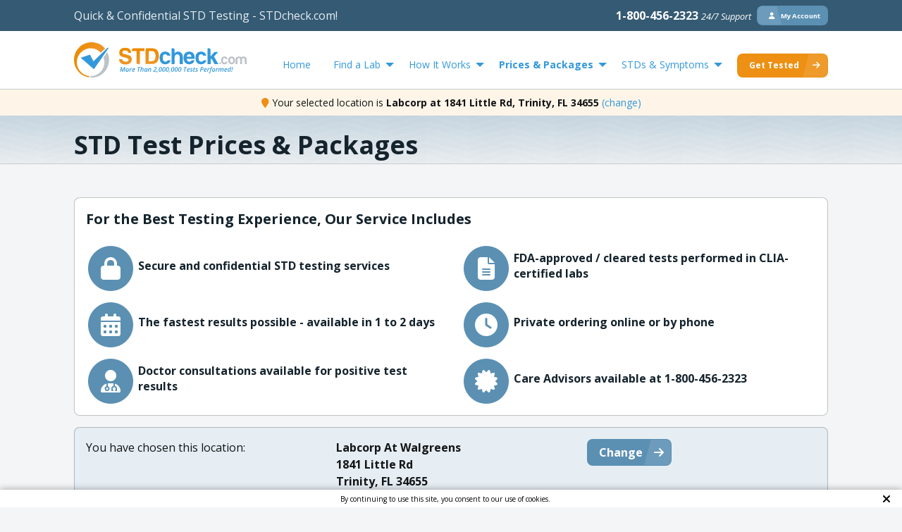

--- FILE ---
content_type: image/svg+xml
request_url: https://www.stdcheck.com/wp-content/themes/stdcheck-exposed/images/clia-certified-badge.svg
body_size: 59689
content:
<svg version="1.2" xmlns="http://www.w3.org/2000/svg" viewBox="0 0 1350 346" width="376" height="96">
	<title>clia-certified-badge</title>
	<defs>
		<image  width="1350" height="325" id="img1" href="[data-uri]"/>
	</defs>
	<style>
	</style>
	<use id="Background" href="#img1" x="0" y="17"/>
</svg>

--- FILE ---
content_type: application/javascript
request_url: https://www.stdcheck.com/wp-content/themes/stdcheck-exposed/dist/components/selected-center.b5a5db1965f1f538ff20.js
body_size: 269
content:
"use strict";(globalThis.webpackChunkstdcheck_exposed_wp_theme=globalThis.webpackChunkstdcheck_exposed_wp_theme||[]).push([[437],{7360(e,t,o){function n(){const e="ngStorage-cjevent",t="ngStorage-coupon",o="ngStorage-fee",n="ngStorage-center",r="ngStorage-tests",a="ngStorage-token",s="ngStorage-zip_code",c="ngStorage-email",i="ngStorage-free",l="ngStorage-ihc-providers";function g(e){return JSON.parse(window.localStorage?.getItem(e)||null)}function d(e,t){window.localStorage?.setItem(e,JSON.stringify(t||null))}return g(r)||d(r,[]),{localStorage:{get:g,set:d,remove:function(e){window.localStorage?.removeItem(e)}},removeReorderInformation:function(){window.localStorage?.removeItem("ngStorage-reorder")},removePreviousOrderInformation:function(){window.localStorage?.removeItem("transaction_id"),window.localStorage?.removeItem(i),window.localStorage?.removeItem(c)},get coupon(){return this.localStorage.get(t)??{}},set coupon(e){this.localStorage.set(t,e)},get fee(){return this.localStorage.get(o)},set fee(e){this.localStorage.set(o,e)},get lab(){return this.localStorage.get(n)??{}},set lab(e){this.localStorage.set(n,e)},get psc(){return this.lab},set psc(e){this.lab=e},get tests(){return this.localStorage.get(r)??[]},set tests(e){this.localStorage.set(r,e)},get token(){return this.localStorage.get(a)},set token(e){this.localStorage.set(a,e)},get cjevent(){return this.localStorage.get(e)},set cjevent(t){this.localStorage.set(e,t)},get zipCode(){return this.localStorage.get(s)},set zipCode(e){this.localStorage.set(s,e)},get inHomeResult(){return this.localStorage.get("ngStorage-in-home-booking-result")},get email(){return this.localStorage.get(c)??{}},set email(e){this.localStorage.set(c,e)},get free(){return this.localStorage.get(i)??{}},set free(e){this.localStorage.set(i,e)},get ihcProviders(){return this.localStorage.get(l)},set ihcProviders(e){this.localStorage.set(l,e)}}}o.d(t,{n:()=>n})},7676(e,t,o){var n=o(7360);window.selectedCenter=new function(){const e=new n.n;function t(e){return"Quest"===e.network.name?"Quest Diagnostics":e.network.name}!function(){const o=e.lab,n=e.inHomeResult,r=o?.zip_code||n,a=document.querySelector("#labSelectedLocation"),s=document.querySelector("#labSelectedLocation i.fa-bolt");a&&r&&s&&(function(){const e=document.querySelector("#home-findalab-widget");e&&e.remove()}(),function(){const e=document.getElementById("home-price-and-package-widget");e&&e.style.setProperty("display","block","important")}(),function(e,o){const n=document.querySelector("#selectedCenterDescription"),r=document.querySelector("#selectedCenterValue");var a;e.zip_code?(n.textContent="Your selected location is",r.textContent=function(e){const o=function(e){return t(e)+" at "+e.address+(e.address2?" "+e.address2:"")+", "+e.city+", "+e.state+" "+e.zip_code}(e);return o.length>60&&window.innerWidth<880?function(e){return t(e)+" in "+e.city+", "+e.state+" "+e.zip_code}(e):o}(e)):(n.textContent="You selected In-home Collection at",r.textContent=(a=o.address).street+", "+a.city+", "+a.state+" "+a.zipCode),function(e){const t="/std-test-center.php";if(!e||window.location.pathname===t)return;const o=document.createElement("a");o.href=t,o.textContent=" (change)",o.setAttribute("data-qa-id","Location Bar Change Button"),e.insertAdjacentElement("afterend",o)}(r)}(o,n),a.style.display="block",s.classList.remove("fa-bolt"),s.classList.add("fa-map-marker"))}()}}},e=>{e(e.s=7676)}]);
//# sourceMappingURL=selected-center.b5a5db1965f1f538ff20.js.map

--- FILE ---
content_type: application/javascript
request_url: https://www.stdcheck.com/wp-content/themes/stdcheck-exposed/dist/init-sentry.eafb678c2d6bbfc7389a.js
body_size: 43683
content:
"use strict";(globalThis.webpackChunkstdcheck_exposed_wp_theme=globalThis.webpackChunkstdcheck_exposed_wp_theme||[]).push([[255],{125(t,e,n){n.d(e,{Xr:()=>i,gt:()=>o,xv:()=>s});var r=n(4208);function s(t,e=0){return"string"!=typeof t||0===e||t.length<=e?t:`${t.slice(0,e)}...`}function o(t,e){if(!Array.isArray(t))return"";const n=[];for(let e=0;e<t.length;e++){const s=t[e];try{(0,r.L2)(s)?n.push("[VueViewModel]"):n.push(String(s))}catch{n.push("[value cannot be serialized]")}}return n.join(e)}function i(t,e=[],n=!1){return e.some((e=>function(t,e,n=!1){return!!(0,r.Kg)(t)&&((0,r.gd)(e)?e.test(t):!!(0,r.Kg)(e)&&(n?t===e:t.includes(e)))}(t,e,n)))}},333(t,e,n){n.d(e,{f:()=>i,r:()=>o});var r=n(6403);const s="_sentrySpan";function o(t,e){e?(0,r.my)(t,s,e):delete t[s]}function i(t){return t[s]}},409(t,e,n){n.d(e,{li:()=>k,mG:()=>x});var r=n(7313),s=n(7968),o=n(6674),i=n(9282),a=n(4208),c=n(7786);function u(t,e,n,r=0){return new c.T2(((s,c)=>{const d=t[r];if(null===e||"function"!=typeof d)s(e);else{const p=d({...e},n);o.T&&d.id&&null===p&&i.Yz.log(`Event processor "${d.id}" dropped event`),(0,a.Qg)(p)?p.then((e=>u(t,e,n,r+1).then(s))).then(null,c):u(t,p,n,r+1).then(s).then(null,c)}}))}var d=n(4988),p=n(1158),l=n(5734),f=n(5915);function m(t,e){const{extra:n,tags:r,user:s,contexts:o,level:i,sdkProcessingMetadata:a,breadcrumbs:c,fingerprint:u,eventProcessors:d,attachments:p,propagationContext:f,transactionName:m,span:g}=e;h(t,"extra",n),h(t,"tags",r),h(t,"user",s),h(t,"contexts",o),t.sdkProcessingMetadata=(0,l.h)(t.sdkProcessingMetadata,a,2),i&&(t.level=i),m&&(t.transactionName=m),g&&(t.span=g),c.length&&(t.breadcrumbs=[...t.breadcrumbs,...c]),u.length&&(t.fingerprint=[...t.fingerprint,...u]),d.length&&(t.eventProcessors=[...t.eventProcessors,...d]),p.length&&(t.attachments=[...t.attachments,...p]),t.propagationContext={...t.propagationContext,...f}}function h(t,e,n){t[e]=(0,l.h)(t[e],n,1)}var g=n(8845);let _,v,y;var b=n(9600),S=n(4837),T=n(125),E=n(3177);function x(t,e,n,o,i,a){const{normalizeDepth:c=3,normalizeMaxBreadth:l=1e3}=t,h={...e,event_id:e.event_id||n.event_id||(0,b.eJ)(),timestamp:e.timestamp||(0,E.lu)()},x=n.integrations||t.integrations.map((t=>t.name));!function(t,e){const{environment:n,release:s,dist:o,maxValueLength:i=250}=e;t.environment=t.environment||n||r.U,!t.release&&s&&(t.release=s),!t.dist&&o&&(t.dist=o);const a=t.request;a?.url&&(a.url=(0,T.xv)(a.url,i))}(h,t),function(t,e){e.length>0&&(t.sdk=t.sdk||{},t.sdk.integrations=[...t.sdk.integrations||[],...e])}(h,x),i&&i.emit("applyFrameMetadata",e),void 0===e.type&&function(t,e){const n=function(t){const e=g.O._sentryDebugIds;if(!e)return{};const n=Object.keys(e);return y&&n.length===v||(v=n.length,y=n.reduce(((n,r)=>{_||(_={});const s=_[r];if(s)n[s[0]]=s[1];else{const s=t(r);for(let t=s.length-1;t>=0;t--){const o=s[t],i=o?.filename,a=e[r];if(i&&a){n[i]=a,_[r]=[i,a];break}}}return n}),{})),y}(e);t.exception?.values?.forEach((t=>{t.stacktrace?.frames?.forEach((t=>{t.filename&&(t.debug_id=n[t.filename])}))}))}(h,t.stackParser);const k=function(t,e){if(!e)return t;const n=t?t.clone():new d.H;return n.update(e),n}(o,n.captureContext);n.mechanism&&(0,b.M6)(h,n.mechanism);const w=i?i.getEventProcessors():[],I=(0,s.m6)().getScopeData();a&&m(I,a.getScopeData()),k&&m(I,k.getScopeData());const O=[...n.attachments||[],...I.attachments];return O.length&&(n.attachments=O),function(t,e){const{fingerprint:n,span:r,breadcrumbs:s,sdkProcessingMetadata:o}=e;!function(t,e){const{extra:n,tags:r,user:s,contexts:o,level:i,transactionName:a}=e;Object.keys(n).length&&(t.extra={...n,...t.extra}),Object.keys(r).length&&(t.tags={...r,...t.tags}),Object.keys(s).length&&(t.user={...s,...t.user}),Object.keys(o).length&&(t.contexts={...o,...t.contexts}),i&&(t.level=i),a&&"transaction"!==t.type&&(t.transaction=a)}(t,e),r&&function(t,e){t.contexts={trace:(0,f.kX)(e),...t.contexts},t.sdkProcessingMetadata={dynamicSamplingContext:(0,p.k1)(e),...t.sdkProcessingMetadata};const n=(0,f.zU)(e),r=(0,f.et)(n).description;r&&!t.transaction&&"transaction"===t.type&&(t.transaction=r)}(t,r),function(t,e){t.fingerprint=t.fingerprint?Array.isArray(t.fingerprint)?t.fingerprint:[t.fingerprint]:[],e&&(t.fingerprint=t.fingerprint.concat(e)),t.fingerprint.length||delete t.fingerprint}(t,n),function(t,e){const n=[...t.breadcrumbs||[],...e];t.breadcrumbs=n.length?n:void 0}(t,s),function(t,e){t.sdkProcessingMetadata={...t.sdkProcessingMetadata,...e}}(t,o)}(h,I),u([...w,...I.eventProcessors],h,n).then((t=>(t&&function(t){const e={};if(t.exception?.values?.forEach((t=>{t.stacktrace?.frames?.forEach((t=>{t.debug_id&&(t.abs_path?e[t.abs_path]=t.debug_id:t.filename&&(e[t.filename]=t.debug_id),delete t.debug_id)}))})),0===Object.keys(e).length)return;t.debug_meta=t.debug_meta||{},t.debug_meta.images=t.debug_meta.images||[];const n=t.debug_meta.images;Object.entries(e).forEach((([t,e])=>{n.push({type:"sourcemap",code_file:t,debug_id:e})}))}(t),"number"==typeof c&&c>0?function(t,e,n){if(!t)return null;const r={...t,...t.breadcrumbs&&{breadcrumbs:t.breadcrumbs.map((t=>({...t,...t.data&&{data:(0,S.S8)(t.data,e,n)}})))},...t.user&&{user:(0,S.S8)(t.user,e,n)},...t.contexts&&{contexts:(0,S.S8)(t.contexts,e,n)},...t.extra&&{extra:(0,S.S8)(t.extra,e,n)}};return t.contexts?.trace&&r.contexts&&(r.contexts.trace=t.contexts.trace,t.contexts.trace.data&&(r.contexts.trace.data=(0,S.S8)(t.contexts.trace.data,e,n))),t.spans&&(r.spans=t.spans.map((t=>({...t,...t.data&&{data:(0,S.S8)(t.data,e,n)}})))),t.contexts?.flags&&r.contexts&&(r.contexts.flags=(0,S.S8)(t.contexts.flags,3,n)),r}(t,c,l):t)))}function k(t){if(t)return function(t){return t instanceof d.H||"function"==typeof t}(t)||function(t){return Object.keys(t).some((t=>w.includes(t)))}(t)?{captureContext:t}:t}const w=["user","level","extra","contexts","tags","fingerprint","propagationContext"]},452(t,e,n){n.d(e,{AP:()=>f,LV:()=>l,jN:()=>p,jf:()=>u});var r=n(4251),s=n(7968),o=n(7726),i=n(8845),a=n(9600),c=n(6403);const u=i.O;let d=0;function p(){return d>0}function l(t,e={}){if(!function(t){return"function"==typeof t}(t))return t;try{const e=t.__sentry_wrapped__;if(e)return"function"==typeof e?e:t;if((0,c.sp)(t))return t}catch{return t}const n=function(...n){try{const r=n.map((t=>l(t,e)));return t.apply(this,r)}catch(t){throw d++,setTimeout((()=>{d--})),(0,s.v4)((s=>{s.addEventProcessor((t=>(e.mechanism&&((0,a.gO)(t,void 0,void 0),(0,a.M6)(t,e.mechanism)),t.extra={...t.extra,arguments:n},t))),(0,r.Cp)(t)})),t}};try{for(const e in t)Object.prototype.hasOwnProperty.call(t,e)&&(n[e]=t[e])}catch{}(0,c.pO)(n,t),(0,c.my)(t,"__sentry_wrapped__",n);try{Object.getOwnPropertyDescriptor(n,"name").configurable&&Object.defineProperty(n,"name",{get:()=>t.name})}catch{}return n}function f(){const t=(0,o.$N)(),{referrer:e}=u.document||{},{userAgent:n}=u.navigator||{};return{url:t,headers:{...e&&{Referer:e},...n&&{"User-Agent":n}}}}},491(t,e,n){n.d(e,{L:()=>i});var r=n(8845),s=n(3235);let o=null;function i(t){const e="error";(0,s.s5)(e,t),(0,s.AS)(e,a)}function a(){o=r.O.onerror,r.O.onerror=function(t,e,n,r,i){const a={column:r,error:i,line:n,msg:t,url:e};return(0,s.aj)("error",a),!!o&&o.apply(this,arguments)},r.O.onerror.__SENTRY_INSTRUMENTED__=!0}},1111(t,e,n){n.d(e,{AD:()=>d,SB:()=>a,ay:()=>u});var r=n(6674),s=n(9282);const o=/^o(\d+)\./,i=/^(?:(\w+):)\/\/(?:(\w+)(?::(\w+)?)?@)([\w.-]+)(?::(\d+))?\/(.+)/;function a(t,e=!1){const{host:n,path:r,pass:s,port:o,projectId:i,protocol:a,publicKey:c}=t;return`${a}://${c}${e&&s?`:${s}`:""}@${n}${o?`:${o}`:""}/${r?`${r}/`:r}${i}`}function c(t){return{protocol:t.protocol,publicKey:t.publicKey||"",pass:t.pass||"",host:t.host,port:t.port||"",path:t.path||"",projectId:t.projectId}}function u(t){const e=t.match(o);return e?.[1]}function d(t){const e="string"==typeof t?function(t){const e=i.exec(t);if(!e)return void(0,s.pq)((()=>{console.error(`Invalid Sentry Dsn: ${t}`)}));const[n,r,o="",a="",u="",d=""]=e.slice(1);let p="",l=d;const f=l.split("/");if(f.length>1&&(p=f.slice(0,-1).join("/"),l=f.pop()),l){const t=l.match(/^\d+/);t&&(l=t[0])}return c({host:a,pass:o,path:p,projectId:l,port:u,protocol:n,publicKey:r})}(t):c(t);if(e&&function(t){if(!r.T)return!0;const{port:e,projectId:n,protocol:o}=t;return!(["protocol","publicKey","host","projectId"].find((e=>!t[e]&&(s.Yz.error(`Invalid Sentry Dsn: ${e} missing`),!0)))||(n.match(/^\d+$/)?function(t){return"http"===t||"https"===t}(o)?e&&isNaN(parseInt(e,10))&&(s.Yz.error(`Invalid Sentry Dsn: Invalid port ${e}`),1):(s.Yz.error(`Invalid Sentry Dsn: Invalid protocol ${o}`),1):(s.Yz.error(`Invalid Sentry Dsn: Invalid projectId ${n}`),1)))}(e))return e}},1135(t,e,n){n.d(e,{F3:()=>s,N8:()=>i,TJ:()=>o,a3:()=>r});const r=0,s=1,o=2;function i(t,e){t.setAttribute("http.response.status_code",e);const n=function(t){if(t<400&&t>=100)return{code:s};if(t>=400&&t<500)switch(t){case 401:return{code:o,message:"unauthenticated"};case 403:return{code:o,message:"permission_denied"};case 404:return{code:o,message:"not_found"};case 409:return{code:o,message:"already_exists"};case 413:return{code:o,message:"failed_precondition"};case 429:return{code:o,message:"resource_exhausted"};case 499:return{code:o,message:"cancelled"};default:return{code:o,message:"invalid_argument"}}if(t>=500&&t<600)switch(t){case 501:return{code:o,message:"unimplemented"};case 503:return{code:o,message:"unavailable"};case 504:return{code:o,message:"deadline_exceeded"};default:return{code:o,message:"internal_error"}}return{code:o,message:"unknown_error"}}(e);"unknown_error"!==n.message&&t.setStatus(n)}},1158(t,e,n){n.d(e,{LZ:()=>f,ao:()=>h,k1:()=>g});var r=n(7313),s=n(7968),o=n(4611),i=n(3944),a=n(1111),c=n(4704),u=n(6403),d=n(5915),p=n(8728);const l="_frozenDsc";function f(t,e){const n=t;(0,u.my)(n,l,e)}function m(t,e){const n=e.getOptions(),{publicKey:s,host:o}=e.getDsn()||{};let i;n.orgId?i=String(n.orgId):o&&(i=(0,a.ay)(o));const c={environment:n.environment||r.U,release:n.release,public_key:s,trace_id:t,org_id:i};return e.emit("createDsc",c),c}function h(t,e){const n=e.getPropagationContext();return n.dsc||m(n.traceId,t)}function g(t){const e=(0,s.KU)();if(!e)return{};const n=(0,d.zU)(t),r=(0,d.et)(n),a=r.data,u=n.spanContext().traceState,f=u?.get("sentry.sample_rate")??a[o.sy]??a[o.Ef];function h(t){return"number"!=typeof f&&"string"!=typeof f||(t.sample_rate=`${f}`),t}const g=n[l];if(g)return h(g);const _=u?.get("sentry.dsc"),v=_&&(0,i.yD)(_);if(v)return h(v);const y=m(t.spanContext().traceId,e),b=a[o.i_],S=r.description;return"url"!==b&&S&&(y.transaction=S),(0,c.f)()&&(y.sampled=String((0,d.pK)(n)),y.sample_rand=u?.get("sentry.sample_rand")??(0,p.L)(n).scope?.getPropagationContext().sampleRand.toString()),h(y),e.emit("createDsc",y,n),y}},1432(t,e,n){n.d(e,{n:()=>r});const r={environment:"production",dsn:"https://eb95b1465b5346148828776acb40c62c@o510915.ingest.sentry.io/6105269",release:"1177cb0",sampleRate:parseFloat("1"),beforeSend:t=>(t.tags={...t.tags,order_id:window?.localStorage?.getItem("transaction_id")||null},t)}},1564(t,e,n){n.d(e,{B$:()=>d,ur:()=>u});var r=n(4208),s=n(6403),o=n(7040),i=n(3177),a=n(8845),c=n(3235);function u(t,e){const n="fetch";(0,c.s5)(n,t),(0,c.AS)(n,(()=>p(void 0,e)))}function d(t){const e="fetch-body-resolved";(0,c.s5)(e,t),(0,c.AS)(e,(()=>p(l)))}function p(t,e=!1){e&&!(0,o.m7)()||(0,s.GS)(a.O,"fetch",(function(e){return function(...n){const o=new Error,{method:u,url:d}=function(t){if(0===t.length)return{method:"GET",url:""};if(2===t.length){const[e,n]=t;return{url:m(e),method:f(n,"method")?String(n.method).toUpperCase():"GET"}}const e=t[0];return{url:m(e),method:f(e,"method")?String(e.method).toUpperCase():"GET"}}(n),p={args:n,fetchData:{method:u,url:d},startTimestamp:1e3*(0,i.zf)(),virtualError:o,headers:h(n)};return t||(0,c.aj)("fetch",{...p}),e.apply(a.O,n).then((async e=>(t?t(e):(0,c.aj)("fetch",{...p,endTimestamp:1e3*(0,i.zf)(),response:e}),e)),(t=>{if((0,c.aj)("fetch",{...p,endTimestamp:1e3*(0,i.zf)(),error:t}),(0,r.bJ)(t)&&void 0===t.stack&&(t.stack=o.stack,(0,s.my)(t,"framesToPop",1)),t instanceof TypeError&&("Failed to fetch"===t.message||"Load failed"===t.message||"NetworkError when attempting to fetch resource."===t.message))try{const e=new URL(p.fetchData.url);t.message=`${t.message} (${e.host})`}catch{}throw t}))}}))}function l(t){let e;try{e=t.clone()}catch{return}!async function(e){if(e?.body){const n=e.body,r=n.getReader(),s=setTimeout((()=>{n.cancel().then(null,(()=>{}))}),9e4);let o=!0;for(;o;){let e;try{e=setTimeout((()=>{n.cancel().then(null,(()=>{}))}),5e3);const{done:s}=await r.read();clearTimeout(e),s&&((0,c.aj)("fetch-body-resolved",{endTimestamp:1e3*(0,i.zf)(),response:t}),o=!1)}catch{o=!1}finally{clearTimeout(e)}}clearTimeout(s),r.releaseLock(),n.cancel().then(null,(()=>{}))}}(e)}function f(t,e){return!!t&&"object"==typeof t&&!!t[e]}function m(t){return"string"==typeof t?t:t?f(t,"url")?t.url:t.toString?t.toString():"":""}function h(t){const[e,n]=t;try{if("object"==typeof n&&null!==n&&"headers"in n&&n.headers)return new Headers(n.headers);if((0,r.ks)(e))return new Headers(e.headers)}catch{}}},1685(t,e,n){n.d(e,{RV:()=>p,gd:()=>i,qQ:()=>d,vk:()=>a,yF:()=>r});const r="?",s=/\(error: (.*)\)/,o=/captureMessage|captureException/;function i(...t){const e=t.sort(((t,e)=>t[0]-e[0])).map((t=>t[1]));return(t,n=0,i=0)=>{const a=[],u=t.split("\n");for(let t=n;t<u.length;t++){const n=u[t];if(n.length>1024)continue;const r=s.test(n)?n.replace(s,"$1"):n;if(!r.match(/\S*Error: /)){for(const t of e){const e=t(r);if(e){a.push(e);break}}if(a.length>=50+i)break}}return function(t){if(!t.length)return[];const e=Array.from(t);return/sentryWrapped/.test(c(e).function||"")&&e.pop(),e.reverse(),o.test(c(e).function||"")&&(e.pop(),o.test(c(e).function||"")&&e.pop()),e.slice(0,50).map((t=>({...t,filename:t.filename||c(e).filename,function:t.function||r})))}(a.slice(i))}}function a(t){return Array.isArray(t)?i(...t):t}function c(t){return t[t.length-1]||{}}const u="<anonymous>";function d(t){try{return t&&"function"==typeof t&&t.name||u}catch{return u}}function p(t){const e=t.exception;if(e){const t=[];try{return e.values.forEach((e=>{e.stacktrace.frames&&t.push(...e.stacktrace.frames)})),t}catch{return}}}},1773(t,e,n){function r(t){if("boolean"==typeof t)return Number(t);const e="string"==typeof t?parseFloat(t):t;return"number"!=typeof e||isNaN(e)||e<0||e>1?void 0:e}n.d(e,{i:()=>r})},2324(t,e,n){n.d(e,{Z:()=>c});var r=n(7968),s=n(8826),o=n(6403);let i;const a=new WeakMap,c=(0,s._C)((()=>({name:"FunctionToString",setupOnce(){i=Function.prototype.toString;try{Function.prototype.toString=function(...t){const e=(0,o.sp)(this),n=a.has((0,r.KU)())&&void 0!==e?e:this;return i.apply(n,t)}}catch{}},setup(t){a.set(t,!0)}})))},2328(t,e,n){n.d(e,{h:()=>p});var r=n(5200),s=n(4988),o=n(4208);class i{constructor(t,e){let n,r;n=t||new s.H,r=e||new s.H,this._stack=[{scope:n}],this._isolationScope=r}withScope(t){const e=this._pushScope();let n;try{n=t(e)}catch(t){throw this._popScope(),t}return(0,o.Qg)(n)?n.then((t=>(this._popScope(),t)),(t=>{throw this._popScope(),t})):(this._popScope(),n)}getClient(){return this.getStackTop().client}getScope(){return this.getStackTop().scope}getIsolationScope(){return this._isolationScope}getStackTop(){return this._stack[this._stack.length-1]}_pushScope(){const t=this.getScope().clone();return this._stack.push({client:this.getClient(),scope:t}),t}_popScope(){return!(this._stack.length<=1||!this._stack.pop())}}function a(){const t=(0,r.EU)(),e=(0,r.Se)(t);return e.stack=e.stack||new i((0,r.BY)("defaultCurrentScope",(()=>new s.H)),(0,r.BY)("defaultIsolationScope",(()=>new s.H)))}function c(t){return a().withScope(t)}function u(t,e){const n=a();return n.withScope((()=>(n.getStackTop().scope=t,e(t))))}function d(t){return a().withScope((()=>t(a().getIsolationScope())))}function p(t){const e=(0,r.Se)(t);return e.acs?e.acs:{withIsolationScope:d,withScope:c,withSetScope:u,withSetIsolationScope:(t,e)=>d(e),getCurrentScope:()=>a().getScope(),getIsolationScope:()=>a().getIsolationScope()}}},2808(t,e,n){n.d(e,{Cj:()=>g,W3:()=>c,bN:()=>p,bm:()=>f,h4:()=>a,n2:()=>_,y5:()=>l,yH:()=>u,zk:()=>h});var r=n(5200),s=n(1111),o=n(4837),i=n(8845);function a(t,e=[]){return[t,e]}function c(t,e){const[n,r]=t;return[n,[...r,e]]}function u(t,e){const n=t[1];for(const t of n)if(e(t,t[0].type))return!0;return!1}function d(t){const e=(0,r.Se)(i.O);return e.encodePolyfill?e.encodePolyfill(t):(new TextEncoder).encode(t)}function p(t){const[e,n]=t;let r=JSON.stringify(e);function s(t){"string"==typeof r?r="string"==typeof t?r+t:[d(r),t]:r.push("string"==typeof t?d(t):t)}for(const t of n){const[e,n]=t;if(s(`\n${JSON.stringify(e)}\n`),"string"==typeof n||n instanceof Uint8Array)s(n);else{let t;try{t=JSON.stringify(n)}catch{t=JSON.stringify((0,o.S8)(n))}s(t)}}return"string"==typeof r?r:function(t){const e=t.reduce(((t,e)=>t+e.length),0),n=new Uint8Array(e);let r=0;for(const e of t)n.set(e,r),r+=e.length;return n}(r)}function l(t){return[{type:"span"},t]}function f(t){const e="string"==typeof t.data?d(t.data):t.data;return[{type:"attachment",length:e.length,filename:t.filename,content_type:t.contentType,attachment_type:t.attachmentType},e]}const m={session:"session",sessions:"session",attachment:"attachment",transaction:"transaction",event:"error",client_report:"internal",user_report:"default",profile:"profile",profile_chunk:"profile",replay_event:"replay",replay_recording:"replay",check_in:"monitor",feedback:"feedback",span:"span",raw_security:"security",log:"log_item"};function h(t){return m[t]}function g(t){if(!t?.sdk)return;const{name:e,version:n}=t.sdk;return{name:e,version:n}}function _(t,e,n,r){const o=t.sdkProcessingMetadata?.dynamicSamplingContext;return{event_id:t.event_id,sent_at:(new Date).toISOString(),...e&&{sdk:e},...!!n&&r&&{dsn:(0,s.SB)(r)},...o&&{trace:o}}}},3177(t,e,n){n.d(e,{k3:()=>c,lu:()=>s,zf:()=>a});var r=n(8845);function s(){return Date.now()/1e3}let o,i;function a(){return(o??(o=function(){const{performance:t}=r.O;if(!t?.now||!t.timeOrigin)return s;const e=t.timeOrigin;return()=>(e+t.now())/1e3}()))()}function c(){return i||(i=function(){const{performance:t}=r.O;if(!t?.now)return[void 0,"none"];const e=36e5,n=t.now(),s=Date.now(),o=t.timeOrigin?Math.abs(t.timeOrigin+n-s):e,i=o<e,a=t.timing?.navigationStart,c="number"==typeof a?Math.abs(a+n-s):e;return i||c<e?o<=c?[t.timeOrigin,"timeOrigin"]:[a,"navigationStart"]:[s,"dateNow"]}()),i[0]}},3235(t,e,n){n.d(e,{AS:()=>u,aj:()=>d,s5:()=>c});var r=n(6674),s=n(9282),o=n(1685);const i={},a={};function c(t,e){i[t]=i[t]||[],i[t].push(e)}function u(t,e){if(!a[t]){a[t]=!0;try{e()}catch(e){r.T&&s.Yz.error(`Error while instrumenting ${t}`,e)}}}function d(t,e){const n=t&&i[t];if(n)for(const i of n)try{i(e)}catch(e){r.T&&s.Yz.error(`Error while triggering instrumentation handler.\nType: ${t}\nName: ${(0,o.qQ)(i)}\nError:`,e)}}},3457(t,e,n){n.d(e,{p:()=>u});var r=n(4251),s=n(8826),o=n(9282),i=n(5761),a=n(9431),c=n(452);const u=(0,s._C)((()=>({name:"BrowserSession",setupOnce(){void 0!==c.jf.document?((0,r.J0)({ignoreDuration:!0}),(0,r.J5)(),(0,i._)((({from:t,to:e})=>{void 0!==t&&t!==e&&((0,r.J0)({ignoreDuration:!0}),(0,r.J5)())}))):a.T&&o.Yz.warn("Using the `browserSessionIntegration` in non-browser environments is not supported.")}})))},3674(t,e,n){n.d(e,{M:()=>r});const r="9.47.1"},3908(t,e,n){n.d(e,{MI:()=>i,TC:()=>c,kM:()=>a});var r=n(3944),s=n(1773),o=n(4733);const i=new RegExp("^[ \\t]*([0-9a-f]{32})?-?([0-9a-f]{16})?-?([01])?[ \\t]*$");function a(t,e){const n=function(t){if(!t)return;const e=t.match(i);if(!e)return;let n;return"1"===e[3]?n=!0:"0"===e[3]&&(n=!1),{traceId:e[1],parentSampled:n,parentSpanId:e[2]}}(t),a=(0,r.yD)(e);if(!n?.traceId)return{traceId:(0,o.e)(),sampleRand:Math.random()};const c=function(t,e){const n=(0,s.i)(e?.sample_rand);if(void 0!==n)return n;const r=(0,s.i)(e?.sample_rate);return r&&void 0!==t?.parentSampled?t.parentSampled?Math.random()*r:r+Math.random()*(1-r):Math.random()}(n,a);a&&(a.sample_rand=c.toString());const{traceId:u,parentSpanId:d,parentSampled:p}=n;return{traceId:u,parentSpanId:d,sampled:p,dsc:a||{},sampleRand:c}}function c(t=(0,o.e)(),e=(0,o.Z)(),n){let r="";return void 0!==n&&(r=n?"-1":"-0"),`${t}-${e}${r}`}},3944(t,e,n){n.d(e,{De:()=>u,sv:()=>i,yD:()=>c});var r=n(6674),s=n(9282),o=n(4208);const i="sentry-",a=/^sentry-/;function c(t){const e=function(t){if(t&&((0,o.Kg)(t)||Array.isArray(t)))return Array.isArray(t)?t.reduce(((t,e)=>{const n=d(e);return Object.entries(n).forEach((([e,n])=>{t[e]=n})),t}),{}):d(t)}(t);if(!e)return;const n=Object.entries(e).reduce(((t,[e,n])=>(e.match(a)&&(t[e.slice(i.length)]=n),t)),{});return Object.keys(n).length>0?n:void 0}function u(t){if(t)return function(t){if(0!==Object.keys(t).length)return Object.entries(t).reduce(((t,[e,n],o)=>{const i=`${encodeURIComponent(e)}=${encodeURIComponent(n)}`,a=0===o?i:`${t},${i}`;return a.length>8192?(r.T&&s.Yz.warn(`Not adding key: ${e} with val: ${n} to baggage header due to exceeding baggage size limits.`),t):a}),"")}(Object.entries(t).reduce(((t,[e,n])=>(n&&(t[`${i}${e}`]=n),t)),{}))}function d(t){return t.split(",").map((t=>t.split("=").map((t=>{try{return decodeURIComponent(t.trim())}catch{return}})))).reduce(((t,[e,n])=>(e&&n&&(t[e]=n),t)),{})}},4208(t,e,n){n.d(e,{BD:()=>a,Kg:()=>u,L2:()=>y,NF:()=>d,Qd:()=>l,Qg:()=>g,T2:()=>i,W6:()=>c,bJ:()=>s,gd:()=>h,ks:()=>b,mE:()=>_,sO:()=>p,tH:()=>v,vq:()=>m,xH:()=>f});const r=Object.prototype.toString;function s(t){switch(r.call(t)){case"[object Error]":case"[object Exception]":case"[object DOMException]":case"[object WebAssembly.Exception]":return!0;default:return v(t,Error)}}function o(t,e){return r.call(t)===`[object ${e}]`}function i(t){return o(t,"ErrorEvent")}function a(t){return o(t,"DOMError")}function c(t){return o(t,"DOMException")}function u(t){return o(t,"String")}function d(t){return"object"==typeof t&&null!==t&&"__sentry_template_string__"in t&&"__sentry_template_values__"in t}function p(t){return null===t||d(t)||"object"!=typeof t&&"function"!=typeof t}function l(t){return o(t,"Object")}function f(t){return"undefined"!=typeof Event&&v(t,Event)}function m(t){return"undefined"!=typeof Element&&v(t,Element)}function h(t){return o(t,"RegExp")}function g(t){return Boolean(t?.then&&"function"==typeof t.then)}function _(t){return l(t)&&"nativeEvent"in t&&"preventDefault"in t&&"stopPropagation"in t}function v(t,e){try{return t instanceof e}catch{return!1}}function y(t){return!("object"!=typeof t||null===t||!t.__isVue&&!t._isVue)}function b(t){return"undefined"!=typeof Request&&v(t,Request)}},4251(t,e,n){n.d(e,{Cp:()=>a,J0:()=>p,J5:()=>m,Ol:()=>d,r:()=>u,wd:()=>c});var r=n(7968),s=n(9328),o=n(409),i=n(8845);function a(t,e){return(0,r.o5)().captureException(t,(0,o.li)(e))}function c(t,e){const n="string"==typeof e?e:void 0,s="string"!=typeof e?{captureContext:e}:void 0;return(0,r.o5)().captureMessage(t,n,s)}function u(t,e){return(0,r.o5)().captureEvent(t,e)}function d(){const t=(0,r.KU)();return!1!==t?.getOptions().enabled&&!!t?.getTransport()}function p(t){const e=(0,r.rm)(),n=(0,r.o5)(),{userAgent:o}=i.O.navigator||{},a=(0,s.fj)({user:n.getUser()||e.getUser(),...o&&{userAgent:o},...t}),c=e.getSession();return"ok"===c?.status&&(0,s.qO)(c,{status:"exited"}),l(),e.setSession(a),a}function l(){const t=(0,r.rm)(),e=(0,r.o5)().getSession()||t.getSession();e&&(0,s.Vu)(e),f(),t.setSession()}function f(){const t=(0,r.rm)(),e=(0,r.KU)(),n=t.getSession();n&&e&&e.captureSession(n)}function m(t=!1){t?l():f()}},4611(t,e,n){n.d(e,{E1:()=>l,Ef:()=>o,JD:()=>a,Lc:()=>m,Le:()=>p,Sn:()=>u,fs:()=>c,i_:()=>r,jG:()=>f,sy:()=>s,uT:()=>i,xc:()=>d});const r="sentry.source",s="sentry.sample_rate",o="sentry.previous_trace_sample_rate",i="sentry.op",a="sentry.origin",c="sentry.idle_span_finish_reason",u="sentry.measurement_unit",d="sentry.measurement_value",p="sentry.custom_span_name",l="sentry.profile_id",f="sentry.exclusive_time",m="sentry.link.type"},4693(t,e,n){n.d(e,{T:()=>r});const r="undefined"==typeof __SENTRY_DEBUG__||__SENTRY_DEBUG__},4704(t,e,n){n.d(e,{f:()=>s});var r=n(7968);function s(t){if("boolean"==typeof __SENTRY_TRACING__&&!__SENTRY_TRACING__)return!1;const e=t||(0,r.KU)()?.getOptions();return!(!e||null==e.tracesSampleRate&&!e.tracesSampler)}},4733(t,e,n){n.d(e,{Z:()=>o,e:()=>s});var r=n(9600);function s(){return(0,r.eJ)()}function o(){return(0,r.eJ)().substring(16)}},4837(t,e,n){n.d(e,{S8:()=>i,cd:()=>a});var r=n(4208),s=n(6403),o=n(1685);function i(t,e=100,n=1/0){try{return c("",t,e,n)}catch(t){return{ERROR:`**non-serializable** (${t})`}}}function a(t,e=3,n=102400){const r=i(t,e);return s=r,function(t){return~-encodeURI(t).split(/%..|./).length}(JSON.stringify(s))>n?a(t,e-1,n):r;var s}function c(t,e,n=1/0,i=1/0,a=function(){const t=new WeakSet;return[function(e){return!!t.has(e)||(t.add(e),!1)},function(e){t.delete(e)}]}()){const[u,d]=a;if(null==e||["boolean","string"].includes(typeof e)||"number"==typeof e&&Number.isFinite(e))return e;const p=function(t,e){try{if("domain"===t&&e&&"object"==typeof e&&e._events)return"[Domain]";if("domainEmitter"===t)return"[DomainEmitter]";if("undefined"!=typeof globalThis&&e===globalThis)return"[Global]";if("undefined"!=typeof window&&e===window)return"[Window]";if("undefined"!=typeof document&&e===document)return"[Document]";if((0,r.L2)(e))return"[VueViewModel]";if((0,r.mE)(e))return"[SyntheticEvent]";if("number"==typeof e&&!Number.isFinite(e))return`[${e}]`;if("function"==typeof e)return`[Function: ${(0,o.qQ)(e)}]`;if("symbol"==typeof e)return`[${String(e)}]`;if("bigint"==typeof e)return`[BigInt: ${String(e)}]`;const n=function(t){const e=Object.getPrototypeOf(t);return e?.constructor?e.constructor.name:"null prototype"}(e);return/^HTML(\w*)Element$/.test(n)?`[HTMLElement: ${n}]`:`[object ${n}]`}catch(t){return`**non-serializable** (${t})`}}(t,e);if(!p.startsWith("[object "))return p;if(e.__sentry_skip_normalization__)return e;const l="number"==typeof e.__sentry_override_normalization_depth__?e.__sentry_override_normalization_depth__:n;if(0===l)return p.replace("object ","");if(u(e))return"[Circular ~]";const f=e;if(f&&"function"==typeof f.toJSON)try{return c("",f.toJSON(),l-1,i,a)}catch{}const m=Array.isArray(e)?[]:{};let h=0;const g=(0,s.W4)(e);for(const t in g){if(!Object.prototype.hasOwnProperty.call(g,t))continue;if(h>=i){m[t]="[MaxProperties ~]";break}const e=g[t];m[t]=c(t,e,l-1,i,a),h++}return d(e),m}},4910(t,e,n){n.d(e,{j:()=>r});const r=n(8845).O},4988(t,e,n){n.d(e,{H:()=>f});var r=n(6674),s=n(9328),o=n(9282),i=n(4208),a=n(5734),c=n(9600),u=n(4733),d=n(333),p=n(125),l=n(3177);class f{constructor(){this._notifyingListeners=!1,this._scopeListeners=[],this._eventProcessors=[],this._breadcrumbs=[],this._attachments=[],this._user={},this._tags={},this._extra={},this._contexts={},this._sdkProcessingMetadata={},this._propagationContext={traceId:(0,u.e)(),sampleRand:Math.random()}}clone(){const t=new f;return t._breadcrumbs=[...this._breadcrumbs],t._tags={...this._tags},t._extra={...this._extra},t._contexts={...this._contexts},this._contexts.flags&&(t._contexts.flags={values:[...this._contexts.flags.values]}),t._user=this._user,t._level=this._level,t._session=this._session,t._transactionName=this._transactionName,t._fingerprint=this._fingerprint,t._eventProcessors=[...this._eventProcessors],t._attachments=[...this._attachments],t._sdkProcessingMetadata={...this._sdkProcessingMetadata},t._propagationContext={...this._propagationContext},t._client=this._client,t._lastEventId=this._lastEventId,(0,d.r)(t,(0,d.f)(this)),t}setClient(t){this._client=t}setLastEventId(t){this._lastEventId=t}getClient(){return this._client}lastEventId(){return this._lastEventId}addScopeListener(t){this._scopeListeners.push(t)}addEventProcessor(t){return this._eventProcessors.push(t),this}setUser(t){return this._user=t||{email:void 0,id:void 0,ip_address:void 0,username:void 0},this._session&&(0,s.qO)(this._session,{user:t}),this._notifyScopeListeners(),this}getUser(){return this._user}setTags(t){return this._tags={...this._tags,...t},this._notifyScopeListeners(),this}setTag(t,e){return this._tags={...this._tags,[t]:e},this._notifyScopeListeners(),this}setExtras(t){return this._extra={...this._extra,...t},this._notifyScopeListeners(),this}setExtra(t,e){return this._extra={...this._extra,[t]:e},this._notifyScopeListeners(),this}setFingerprint(t){return this._fingerprint=t,this._notifyScopeListeners(),this}setLevel(t){return this._level=t,this._notifyScopeListeners(),this}setTransactionName(t){return this._transactionName=t,this._notifyScopeListeners(),this}setContext(t,e){return null===e?delete this._contexts[t]:this._contexts[t]=e,this._notifyScopeListeners(),this}setSession(t){return t?this._session=t:delete this._session,this._notifyScopeListeners(),this}getSession(){return this._session}update(t){if(!t)return this;const e="function"==typeof t?t(this):t,n=e instanceof f?e.getScopeData():(0,i.Qd)(e)?t:void 0,{tags:r,extra:s,user:o,contexts:a,level:c,fingerprint:u=[],propagationContext:d}=n||{};return this._tags={...this._tags,...r},this._extra={...this._extra,...s},this._contexts={...this._contexts,...a},o&&Object.keys(o).length&&(this._user=o),c&&(this._level=c),u.length&&(this._fingerprint=u),d&&(this._propagationContext=d),this}clear(){return this._breadcrumbs=[],this._tags={},this._extra={},this._user={},this._contexts={},this._level=void 0,this._transactionName=void 0,this._fingerprint=void 0,this._session=void 0,(0,d.r)(this,void 0),this._attachments=[],this.setPropagationContext({traceId:(0,u.e)(),sampleRand:Math.random()}),this._notifyScopeListeners(),this}addBreadcrumb(t,e){const n="number"==typeof e?e:100;if(n<=0)return this;const r={timestamp:(0,l.lu)(),...t,message:t.message?(0,p.xv)(t.message,2048):t.message};return this._breadcrumbs.push(r),this._breadcrumbs.length>n&&(this._breadcrumbs=this._breadcrumbs.slice(-n),this._client?.recordDroppedEvent("buffer_overflow","log_item")),this._notifyScopeListeners(),this}getLastBreadcrumb(){return this._breadcrumbs[this._breadcrumbs.length-1]}clearBreadcrumbs(){return this._breadcrumbs=[],this._notifyScopeListeners(),this}addAttachment(t){return this._attachments.push(t),this}clearAttachments(){return this._attachments=[],this}getScopeData(){return{breadcrumbs:this._breadcrumbs,attachments:this._attachments,contexts:this._contexts,tags:this._tags,extra:this._extra,user:this._user,level:this._level,fingerprint:this._fingerprint||[],eventProcessors:this._eventProcessors,propagationContext:this._propagationContext,sdkProcessingMetadata:this._sdkProcessingMetadata,transactionName:this._transactionName,span:(0,d.f)(this)}}setSDKProcessingMetadata(t){return this._sdkProcessingMetadata=(0,a.h)(this._sdkProcessingMetadata,t,2),this}setPropagationContext(t){return this._propagationContext=t,this}getPropagationContext(){return this._propagationContext}captureException(t,e){const n=e?.event_id||(0,c.eJ)();if(!this._client)return r.T&&o.Yz.warn("No client configured on scope - will not capture exception!"),n;const s=new Error("Sentry syntheticException");return this._client.captureException(t,{originalException:t,syntheticException:s,...e,event_id:n},this),n}captureMessage(t,e,n){const s=n?.event_id||(0,c.eJ)();if(!this._client)return r.T&&o.Yz.warn("No client configured on scope - will not capture message!"),s;const i=new Error(t);return this._client.captureMessage(t,e,{originalException:t,syntheticException:i,...n,event_id:s},this),s}captureEvent(t,e){const n=e?.event_id||(0,c.eJ)();return this._client?(this._client.captureEvent(t,{...e,event_id:n},this),n):(r.T&&o.Yz.warn("No client configured on scope - will not capture event!"),n)}_notifyScopeListeners(){this._notifyingListeners||(this._notifyingListeners=!0,this._scopeListeners.forEach((t=>{t(this)})),this._notifyingListeners=!1)}}},5200(t,e,n){n.d(e,{BY:()=>a,EU:()=>o,Se:()=>i});var r=n(3674),s=n(8845);function o(){return i(s.O),s.O}function i(t){const e=t.__SENTRY__=t.__SENTRY__||{};return e.version=e.version||r.M,e[r.M]=e[r.M]||{}}function a(t,e,n=s.O){const o=n.__SENTRY__=n.__SENTRY__||{},i=o[r.M]=o[r.M]||{};return i[t]||(i[t]=e())}},5330(t,e,n){n.d(e,{LE:()=>a,V7:()=>c,lu:()=>u});var r=n(1158),s=n(1111),o=n(2808),i=n(5915);function a(t,e,n,r){const i=(0,o.Cj)(n),a={sent_at:(new Date).toISOString(),...i&&{sdk:i},...!!r&&e&&{dsn:(0,s.SB)(e)}},c="aggregates"in t?[{type:"sessions"},t]:[{type:"session"},t.toJSON()];return(0,o.h4)(a,[c])}function c(t,e,n,r){const s=(0,o.Cj)(n),i=t.type&&"replay_event"!==t.type?t.type:"event";!function(t,e){e&&(t.sdk=t.sdk||{},t.sdk.name=t.sdk.name||e.name,t.sdk.version=t.sdk.version||e.version,t.sdk.integrations=[...t.sdk.integrations||[],...e.integrations||[]],t.sdk.packages=[...t.sdk.packages||[],...e.packages||[]])}(t,n?.sdk);const a=(0,o.n2)(t,s,r,e);delete t.sdkProcessingMetadata;const c=[{type:i},t];return(0,o.h4)(a,[c])}function u(t,e){const n=(0,r.k1)(t[0]),a=e?.getDsn(),c=e?.getOptions().tunnel,u={sent_at:(new Date).toISOString(),...function(t){return!!t.trace_id&&!!t.public_key}(n)&&{trace:n},...!!c&&a&&{dsn:(0,s.SB)(a)}},d=e?.getOptions().beforeSendSpan,p=d?t=>{const e=(0,i.et)(t);return d(e)||((0,i.xl)(),e)}:i.et,l=[];for(const e of t){const t=p(e);t&&l.push((0,o.y5)(t))}return(0,o.h4)(u,l)}},5734(t,e,n){function r(t,e,n=2){if(!e||"object"!=typeof e||n<=0)return e;if(t&&0===Object.keys(e).length)return t;const s={...t};for(const t in e)Object.prototype.hasOwnProperty.call(e,t)&&(s[t]=r(s[t],e[t],n-1));return s}n.d(e,{h:()=>r})},5761(t,e,n){n.d(e,{_:()=>c});var r=n(3235),s=n(6403),o=n(7040),i=n(4910);let a;function c(t){const e="history";(0,r.s5)(e,t),(0,r.AS)(e,u)}function u(){function t(t){return function(...e){const n=e.length>2?e[2]:void 0;if(n){const s=a,o=function(t){try{return new URL(t,i.j.location.origin).toString()}catch{return t}}(String(n));if(a=o,s===o)return t.apply(this,e);const c={from:s,to:o};(0,r.aj)("history",c)}return t.apply(this,e)}}i.j.addEventListener("popstate",(()=>{const t=i.j.location.href,e=a;if(a=t,e===t)return;const n={from:e,to:t};(0,r.aj)("history",n)})),(0,o.NJ)()&&((0,s.GS)(i.j.history,"pushState",t),(0,s.GS)(i.j.history,"replaceState",t))}},5915(t,e,n){n.d(e,{Bk:()=>A,CC:()=>h,Ck:()=>v,Hu:()=>C,Qh:()=>b,VS:()=>$,aO:()=>g,cI:()=>T,et:()=>x,kX:()=>y,pK:()=>k,uU:()=>S,xO:()=>j,xl:()=>D,yW:()=>w,zU:()=>P});var r=n(2328),s=n(5200),o=n(7968),i=n(4611),a=n(1135),c=n(8728),u=n(6403),d=n(4733),p=n(3177),l=n(3908),f=n(9282),m=n(333);const h=0,g=1;let _=!1;function v(t){const{spanId:e,traceId:n}=t.spanContext(),{data:r,op:s,parent_span_id:o,status:i,origin:a,links:c}=x(t);return{parent_span_id:o,span_id:e,trace_id:n,data:r,op:s,status:i,origin:a,links:c}}function y(t){const{spanId:e,traceId:n,isRemote:r}=t.spanContext(),s=r?e:x(t).parent_span_id,o=(0,c.L)(t).scope;return{parent_span_id:s,span_id:r?o?.getPropagationContext().propagationSpanId||(0,d.Z)():e,trace_id:n}}function b(t){const{traceId:e,spanId:n}=t.spanContext(),r=k(t);return(0,l.TC)(e,n,r)}function S(t){return t&&t.length>0?t.map((({context:{spanId:t,traceId:e,traceFlags:n,...r},attributes:s})=>({span_id:t,trace_id:e,sampled:n===g,attributes:s,...r}))):void 0}function T(t){return"number"==typeof t?E(t):Array.isArray(t)?t[0]+t[1]/1e9:t instanceof Date?E(t.getTime()):(0,p.zf)()}function E(t){return t>9999999999?t/1e3:t}function x(t){if(function(t){return"function"==typeof t.getSpanJSON}(t))return t.getSpanJSON();const{spanId:e,traceId:n}=t.spanContext();if(function(t){const e=t;return!!(e.attributes&&e.startTime&&e.name&&e.endTime&&e.status)}(t)){const{attributes:r,startTime:s,name:o,endTime:a,status:c,links:u}=t;return{span_id:e,trace_id:n,data:r,description:o,parent_span_id:"parentSpanId"in t?t.parentSpanId:"parentSpanContext"in t?t.parentSpanContext?.spanId:void 0,start_timestamp:T(s),timestamp:T(a)||void 0,status:w(c),op:r[i.uT],origin:r[i.JD],links:S(u)}}return{span_id:e,trace_id:n,start_timestamp:0,data:{}}}function k(t){const{traceFlags:e}=t.spanContext();return e===g}function w(t){if(t&&t.code!==a.a3)return t.code===a.F3?"ok":t.message||"unknown_error"}const I="_sentryChildSpans",O="_sentryRootSpan";function C(t,e){const n=t[O]||t;(0,u.my)(e,O,n),t[I]?t[I].add(e):(0,u.my)(t,I,new Set([e]))}function $(t,e){t[I]&&t[I].delete(e)}function j(t){const e=new Set;return function t(n){if(!e.has(n)&&k(n)){e.add(n);const r=n[I]?Array.from(n[I]):[];for(const e of r)t(e)}}(t),Array.from(e)}function P(t){return t[O]||t}function A(){const t=(0,s.EU)(),e=(0,r.h)(t);return e.getActiveSpan?e.getActiveSpan():(0,m.f)((0,o.o5)())}function D(){_||((0,f.pq)((()=>{console.warn("[Sentry] Returning null from `beforeSendSpan` is disallowed. To drop certain spans, configure the respective integrations directly.")})),_=!0)}},5947(t,e,n){n.d(e,{Er:()=>a,Mn:()=>c});var r=n(3235),s=n(4208),o=n(3177),i=n(4910);const a="__sentry_xhr_v3__";function c(t){(0,r.s5)("xhr",t),(0,r.AS)("xhr",u)}function u(){if(!i.j.XMLHttpRequest)return;const t=XMLHttpRequest.prototype;t.open=new Proxy(t.open,{apply(t,e,n){const i=new Error,c=1e3*(0,o.zf)(),u=(0,s.Kg)(n[0])?n[0].toUpperCase():void 0,d=function(t){if((0,s.Kg)(t))return t;try{return t.toString()}catch{}}(n[1]);if(!u||!d)return t.apply(e,n);e[a]={method:u,url:d,request_headers:{}},"POST"===u&&d.match(/sentry_key/)&&(e.__sentry_own_request__=!0);const p=()=>{const t=e[a];if(t&&4===e.readyState){try{t.status_code=e.status}catch{}const n={endTimestamp:1e3*(0,o.zf)(),startTimestamp:c,xhr:e,virtualError:i};(0,r.aj)("xhr",n)}};return"onreadystatechange"in e&&"function"==typeof e.onreadystatechange?e.onreadystatechange=new Proxy(e.onreadystatechange,{apply:(t,e,n)=>(p(),t.apply(e,n))}):e.addEventListener("readystatechange",p),e.setRequestHeader=new Proxy(e.setRequestHeader,{apply(t,e,n){const[r,o]=n,i=e[a];return i&&(0,s.Kg)(r)&&(0,s.Kg)(o)&&(i.request_headers[r.toLowerCase()]=o),t.apply(e,n)}}),t.apply(e,n)}}),t.send=new Proxy(t.send,{apply(t,e,n){const s=e[a];if(!s)return t.apply(e,n);void 0!==n[0]&&(s.body=n[0]);const i={startTimestamp:1e3*(0,o.zf)(),xhr:e};return(0,r.aj)("xhr",i),t.apply(e,n)}})}},6403(t,e,n){n.d(e,{GS:()=>c,HF:()=>h,W4:()=>l,my:()=>u,pO:()=>d,sp:()=>p});var r=n(6674),s=n(7726),o=n(9282),i=n(4208),a=n(125);function c(t,e,n){if(!(e in t))return;const s=t[e];if("function"!=typeof s)return;const i=n(s);"function"==typeof i&&d(i,s);try{t[e]=i}catch{r.T&&o.Yz.log(`Failed to replace method "${e}" in object`,t)}}function u(t,e,n){try{Object.defineProperty(t,e,{value:n,writable:!0,configurable:!0})}catch{r.T&&o.Yz.log(`Failed to add non-enumerable property "${e}" to object`,t)}}function d(t,e){try{const n=e.prototype||{};t.prototype=e.prototype=n,u(t,"__sentry_original__",e)}catch{}}function p(t){return t.__sentry_original__}function l(t){if((0,i.bJ)(t))return{message:t.message,name:t.name,stack:t.stack,...m(t)};if((0,i.xH)(t)){const e={type:t.type,target:f(t.target),currentTarget:f(t.currentTarget),...m(t)};return"undefined"!=typeof CustomEvent&&(0,i.tH)(t,CustomEvent)&&(e.detail=t.detail),e}return t}function f(t){try{return(0,i.vq)(t)?(0,s.Hd)(t):Object.prototype.toString.call(t)}catch{return"<unknown>"}}function m(t){if("object"==typeof t&&null!==t){const e={};for(const n in t)Object.prototype.hasOwnProperty.call(t,n)&&(e[n]=t[n]);return e}return{}}function h(t,e=40){const n=Object.keys(l(t));n.sort();const r=n[0];if(!r)return"[object has no keys]";if(r.length>=e)return(0,a.xv)(r,e);for(let t=n.length;t>0;t--){const r=n.slice(0,t).join(", ");if(!(r.length>e))return t===n.length?r:(0,a.xv)(r,e)}return""}},6674(t,e,n){n.d(e,{T:()=>r});const r="undefined"==typeof __SENTRY_DEBUG__||__SENTRY_DEBUG__},7040(t,e,n){n.d(e,{NJ:()=>i,a3:()=>a,m7:()=>c});var r=n(6674),s=n(9282);const o=n(8845).O;function i(){return"history"in o&&!!o.history}function a(t){return t&&/^function\s+\w+\(\)\s+\{\s+\[native code\]\s+\}$/.test(t.toString())}function c(){if("string"==typeof EdgeRuntime)return!0;if(!function(){if(!("fetch"in o))return!1;try{return new Headers,new Request("http://www.example.com"),new Response,!0}catch{return!1}}())return!1;if(a(o.fetch))return!0;let t=!1;const e=o.document;if(e&&"function"==typeof e.createElement)try{const n=e.createElement("iframe");n.hidden=!0,e.head.appendChild(n),n.contentWindow?.fetch&&(t=a(n.contentWindow.fetch)),e.head.removeChild(n)}catch(t){r.T&&s.Yz.warn("Could not create sandbox iframe for pure fetch check, bailing to window.fetch: ",t)}return t}},7313(t,e,n){n.d(e,{U:()=>r});const r="production"},7607(t,e,n){function r(t){return"isRelative"in t}function s(t,e){const n=t.indexOf("://")<=0&&0!==t.indexOf("//"),r=e??(n?"thismessage:/":void 0);try{if("canParse"in URL&&!URL.canParse(t,r))return;const e=new URL(t,r);return n?{isRelative:n,pathname:e.pathname,search:e.search,hash:e.hash}:e}catch{}}function o(t){if(r(t))return t.pathname;const e=new URL(t);return e.search="",e.hash="",["80","443"].includes(e.port)&&(e.port=""),e.password&&(e.password="%filtered%"),e.username&&(e.username="%filtered%"),e.toString()}function i(t){if(!t)return{};const e=t.match(/^(([^:/?#]+):)?(\/\/([^/?#]*))?([^?#]*)(\?([^#]*))?(#(.*))?$/);if(!e)return{};const n=e[6]||"",r=e[8]||"";return{host:e[4],path:e[5],protocol:e[2],search:n,hash:r,relative:e[5]+n+r}}function a(t){return t.split(/[?#]/,1)[0]}n.d(e,{CH:()=>o,Dl:()=>i,f:()=>a,kg:()=>s,nt:()=>r})},7726(t,e,n){n.d(e,{$N:()=>a,Hd:()=>o,xE:()=>c});var r=n(4208);const s=n(8845).O;function o(t,e={}){if(!t)return"<unknown>";try{let n=t;const r=5,s=[];let o=0,a=0;const c=" > ",u=c.length;let d;const p=Array.isArray(e)?e:e.keyAttrs,l=!Array.isArray(e)&&e.maxStringLength||80;for(;n&&o++<r&&(d=i(n,p),!("html"===d||o>1&&a+s.length*u+d.length>=l));)s.push(d),a+=d.length,n=n.parentNode;return s.reverse().join(c)}catch{return"<unknown>"}}function i(t,e){const n=t,o=[];if(!n?.tagName)return"";if(s.HTMLElement&&n instanceof HTMLElement&&n.dataset){if(n.dataset.sentryComponent)return n.dataset.sentryComponent;if(n.dataset.sentryElement)return n.dataset.sentryElement}o.push(n.tagName.toLowerCase());const i=e?.length?e.filter((t=>n.getAttribute(t))).map((t=>[t,n.getAttribute(t)])):null;if(i?.length)i.forEach((t=>{o.push(`[${t[0]}="${t[1]}"]`)}));else{n.id&&o.push(`#${n.id}`);const t=n.className;if(t&&(0,r.Kg)(t)){const e=t.split(/\s+/);for(const t of e)o.push(`.${t}`)}}const a=["aria-label","type","name","title","alt"];for(const t of a){const e=n.getAttribute(t);e&&o.push(`[${t}="${e}"]`)}return o.join("")}function a(){try{return s.document.location.href}catch{return""}}function c(t){if(!s.HTMLElement)return null;let e=t;for(let t=0;t<5;t++){if(!e)return null;if(e instanceof HTMLElement){if(e.dataset.sentryComponent)return e.dataset.sentryComponent;if(e.dataset.sentryElement)return e.dataset.sentryElement}e=e.parentNode}return null}},7786(t,e,n){n.d(e,{T2:()=>i,XW:()=>s,xg:()=>o});var r=n(4208);function s(t){return new i((e=>{e(t)}))}function o(t){return new i(((e,n)=>{n(t)}))}class i{constructor(t){this._state=0,this._handlers=[],this._runExecutor(t)}then(t,e){return new i(((n,r)=>{this._handlers.push([!1,e=>{if(t)try{n(t(e))}catch(t){r(t)}else n(e)},t=>{if(e)try{n(e(t))}catch(t){r(t)}else r(t)}]),this._executeHandlers()}))}catch(t){return this.then((t=>t),t)}finally(t){return new i(((e,n)=>{let r,s;return this.then((e=>{s=!1,r=e,t&&t()}),(e=>{s=!0,r=e,t&&t()})).then((()=>{s?n(r):e(r)}))}))}_executeHandlers(){if(0===this._state)return;const t=this._handlers.slice();this._handlers=[],t.forEach((t=>{t[0]||(1===this._state&&t[1](this._value),2===this._state&&t[2](this._value),t[0]=!0)}))}_runExecutor(t){const e=(t,e)=>{0===this._state&&((0,r.Qg)(e)?e.then(n,s):(this._state=t,this._value=e,this._executeHandlers()))},n=t=>{e(1,t)},s=t=>{e(2,t)};try{t(n,s)}catch(t){s(t)}}}},7968(t,e,n){n.d(e,{KU:()=>p,m6:()=>u,o5:()=>a,rm:()=>c,v4:()=>d,vn:()=>l});var r=n(2328),s=n(5200),o=n(4988),i=n(4733);function a(){const t=(0,s.EU)();return(0,r.h)(t).getCurrentScope()}function c(){const t=(0,s.EU)();return(0,r.h)(t).getIsolationScope()}function u(){return(0,s.BY)("globalScope",(()=>new o.H))}function d(...t){const e=(0,s.EU)(),n=(0,r.h)(e);if(2===t.length){const[e,r]=t;return e?n.withSetScope(e,r):n.withScope(r)}return n.withScope(t[0])}function p(){return a().getClient()}function l(t){const e=t.getPropagationContext(),{traceId:n,parentSpanId:r,propagationSpanId:s}=e,o={trace_id:n,span_id:s||(0,i.Z)()};return r&&(o.parent_span_id=r),o}},8728(t,e,n){n.d(e,{L:()=>a,d:()=>i});var r=n(6403);const s="_sentryScope",o="_sentryIsolationScope";function i(t,e,n){t&&((0,r.my)(t,o,n),(0,r.my)(t,s,e))}function a(t){return{scope:t[s],isolationScope:t[o]}}},8826(t,e,n){n.d(e,{P$:()=>a,_C:()=>d,lc:()=>c,mH:()=>i,qm:()=>u});var r=n(6674),s=n(9282);const o=[];function i(t){const e=t.defaultIntegrations||[],n=t.integrations;let r;if(e.forEach((t=>{t.isDefaultInstance=!0})),Array.isArray(n))r=[...e,...n];else if("function"==typeof n){const t=n(e);r=Array.isArray(t)?t:[t]}else r=e;return function(t){const e={};return t.forEach((t=>{const{name:n}=t,r=e[n];r&&!r.isDefaultInstance&&t.isDefaultInstance||(e[n]=t)})),Object.values(e)}(r)}function a(t,e){const n={};return e.forEach((e=>{e&&u(t,e,n)})),n}function c(t,e){for(const n of e)n?.afterAllSetup&&n.afterAllSetup(t)}function u(t,e,n){if(n[e.name])r.T&&s.Yz.log(`Integration skipped because it was already installed: ${e.name}`);else{if(n[e.name]=e,-1===o.indexOf(e.name)&&"function"==typeof e.setupOnce&&(e.setupOnce(),o.push(e.name)),e.setup&&"function"==typeof e.setup&&e.setup(t),"function"==typeof e.preprocessEvent){const n=e.preprocessEvent.bind(e);t.on("preprocessEvent",((e,r)=>n(e,r,t)))}if("function"==typeof e.processEvent){const n=e.processEvent.bind(e),r=Object.assign(((e,r)=>n(e,r,t)),{id:e.name});t.addEventProcessor(r)}r.T&&s.Yz.log(`Integration installed: ${e.name}`)}}function d(t){return t}},8845(t,e,n){n.d(e,{O:()=>r});const r=globalThis},9211(t,e,n){n.d(e,{Ts:()=>Xt});var r=n(6674),s=n(8826),o=n(9282);function i(t){const e=[];t.message&&e.push(t.message);try{const n=t.exception.values[t.exception.values.length-1];n?.value&&(e.push(n.value),n.type&&e.push(`${n.type}: ${n.value}`))}catch{}return e}var a=n(9600),c=n(125);const u=[/^Script error\.?$/,/^Javascript error: Script error\.? on line 0$/,/^ResizeObserver loop completed with undelivered notifications.$/,/^Cannot redefine property: googletag$/,/^Can't find variable: gmo$/,/^undefined is not an object \(evaluating 'a\.[A-Z]'\)$/,'can\'t redefine non-configurable property "solana"',"vv().getRestrictions is not a function. (In 'vv().getRestrictions(1,a)', 'vv().getRestrictions' is undefined)","Can't find variable: _AutofillCallbackHandler",/^Non-Error promise rejection captured with value: Object Not Found Matching Id:\d+, MethodName:simulateEvent, ParamCount:\d+$/,/^Java exception was raised during method invocation$/],d=(0,s._C)(((t={})=>{let e;return{name:"EventFilters",setup(n){const r=n.getOptions();e=l(t,r)},processEvent(n,s,u){if(!e){const n=u.getOptions();e=l(t,n)}return function(t,e){if(t.type){if("transaction"===t.type&&function(t,e){if(!e?.length)return!1;const n=t.transaction;return!!n&&(0,c.Xr)(n,e)}(t,e.ignoreTransactions))return r.T&&o.Yz.warn(`Event dropped due to being matched by \`ignoreTransactions\` option.\nEvent: ${(0,a.$X)(t)}`),!0}else{if(function(t,e){return!!e?.length&&i(t).some((t=>(0,c.Xr)(t,e)))}(t,e.ignoreErrors))return r.T&&o.Yz.warn(`Event dropped due to being matched by \`ignoreErrors\` option.\nEvent: ${(0,a.$X)(t)}`),!0;if(function(t){return!!t.exception?.values?.length&&(!t.message&&!t.exception.values.some((t=>t.stacktrace||t.type&&"Error"!==t.type||t.value)))}(t))return r.T&&o.Yz.warn(`Event dropped due to not having an error message, error type or stacktrace.\nEvent: ${(0,a.$X)(t)}`),!0;if(function(t,e){if(!e?.length)return!1;const n=f(t);return!!n&&(0,c.Xr)(n,e)}(t,e.denyUrls))return r.T&&o.Yz.warn(`Event dropped due to being matched by \`denyUrls\` option.\nEvent: ${(0,a.$X)(t)}.\nUrl: ${f(t)}`),!0;if(!function(t,e){if(!e?.length)return!0;const n=f(t);return!n||(0,c.Xr)(n,e)}(t,e.allowUrls))return r.T&&o.Yz.warn(`Event dropped due to not being matched by \`allowUrls\` option.\nEvent: ${(0,a.$X)(t)}.\nUrl: ${f(t)}`),!0}return!1}(n,e)?null:n}}})),p=(0,s._C)(((t={})=>({...d(t),name:"InboundFilters"})));function l(t={},e={}){return{allowUrls:[...t.allowUrls||[],...e.allowUrls||[]],denyUrls:[...t.denyUrls||[],...e.denyUrls||[]],ignoreErrors:[...t.ignoreErrors||[],...e.ignoreErrors||[],...t.disableErrorDefaults?[]:u],ignoreTransactions:[...t.ignoreTransactions||[],...e.ignoreTransactions||[]]}}function f(t){try{const e=[...t.exception?.values??[]].reverse().find((t=>void 0===t.mechanism?.parent_id&&t.stacktrace?.frames?.length)),n=e?.stacktrace?.frames;return n?function(t=[]){for(let e=t.length-1;e>=0;e--){const n=t[e];if(n&&"<anonymous>"!==n.filename&&"[native code]"!==n.filename)return n.filename||null}return null}(n):null}catch{return r.T&&o.Yz.error(`Cannot extract url for event ${(0,a.$X)(t)}`),null}}var m=n(2324),h=n(1685);const g=(0,s._C)((()=>{let t;return{name:"Dedupe",processEvent(e){if(e.type)return e;try{if(function(t,e){return!!e&&(!!function(t,e){const n=t.message,r=e.message;return!(!n&&!r)&&(!(n&&!r||!n&&r)&&(n===r&&(!!v(t,e)&&!!_(t,e))))}(t,e)||!!function(t,e){const n=y(e),r=y(t);return!(!n||!r)&&(n.type===r.type&&n.value===r.value&&(!!v(t,e)&&!!_(t,e)))}(t,e))}(e,t))return r.T&&o.Yz.warn("Event dropped due to being a duplicate of previously captured event."),null}catch{}return t=e}}}));function _(t,e){let n=(0,h.RV)(t),r=(0,h.RV)(e);if(!n&&!r)return!0;if(n&&!r||!n&&r)return!1;if(r.length!==n.length)return!1;for(let t=0;t<r.length;t++){const e=r[t],s=n[t];if(e.filename!==s.filename||e.lineno!==s.lineno||e.colno!==s.colno||e.function!==s.function)return!1}return!0}function v(t,e){let n=t.fingerprint,r=e.fingerprint;if(!n&&!r)return!0;if(n&&!r||!n&&r)return!1;try{return!(n.join("")!==r.join(""))}catch{return!1}}function y(t){return t.exception?.values?.[0]}var b=n(7968);var S=n(7313),T=n(5330),E=n(9328),x=n(1158),k=n(2808),w=n(3177),I=n(1111),O=n(4208),C=n(5734),$=n(1773),j=n(409),P=n(5915),A=n(7786),D=n(4611);const L="Not capturing exception because it's already been captured.",R="Discarded session because of missing or non-string release",z=Symbol.for("SentryInternalError"),N=Symbol.for("SentryDoNotSendEventError");function M(t){return{message:t,[z]:!0}}function U(t){return{message:t,[N]:!0}}function Y(t){return!!t&&"object"==typeof t&&z in t}function q(t){return!!t&&"object"==typeof t&&N in t}class H{constructor(t){if(this._options=t,this._integrations={},this._numProcessing=0,this._outcomes={},this._hooks={},this._eventProcessors=[],t.dsn?this._dsn=(0,I.AD)(t.dsn):r.T&&o.Yz.warn("No DSN provided, client will not send events."),this._dsn){const r=(e=this._dsn,n=t.tunnel,s=t._metadata?t._metadata.sdk:void 0,n||`${function(t){return`${function(t){const e=t.protocol?`${t.protocol}:`:"",n=t.port?`:${t.port}`:"";return`${e}//${t.host}${n}${t.path?`/${t.path}`:""}/api/`}(t)}${t.projectId}/envelope/`}(e)}?${function(t,e){const n={sentry_version:"7"};return t.publicKey&&(n.sentry_key=t.publicKey),e&&(n.sentry_client=`${e.name}/${e.version}`),new URLSearchParams(n).toString()}(e,s)}`);this._transport=t.transport({tunnel:this._options.tunnel,recordDroppedEvent:this.recordDroppedEvent.bind(this),...t.transportOptions,url:r})}var e,n,s}captureException(t,e,n){const s=(0,a.eJ)();if((0,a.GR)(t))return r.T&&o.Yz.log(L),s;const i={event_id:s,...e};return this._process(this.eventFromException(t,i).then((t=>this._captureEvent(t,i,n)))),i.event_id}captureMessage(t,e,n,r){const s={event_id:(0,a.eJ)(),...n},o=(0,O.NF)(t)?t:String(t),i=(0,O.sO)(t)?this.eventFromMessage(o,e,s):this.eventFromException(t,s);return this._process(i.then((t=>this._captureEvent(t,s,r)))),s.event_id}captureEvent(t,e,n){const s=(0,a.eJ)();if(e?.originalException&&(0,a.GR)(e.originalException))return r.T&&o.Yz.log(L),s;const i={event_id:s,...e},c=t.sdkProcessingMetadata||{},u=c.capturedSpanScope,d=c.capturedSpanIsolationScope;return this._process(this._captureEvent(t,i,u||n,d)),i.event_id}captureSession(t){this.sendSession(t),(0,E.qO)(t,{init:!1})}getDsn(){return this._dsn}getOptions(){return this._options}getSdkMetadata(){return this._options._metadata}getTransport(){return this._transport}flush(t){const e=this._transport;return e?(this.emit("flush"),this._isClientDoneProcessing(t).then((n=>e.flush(t).then((t=>n&&t))))):(0,A.XW)(!0)}close(t){return this.flush(t).then((t=>(this.getOptions().enabled=!1,this.emit("close"),t)))}getEventProcessors(){return this._eventProcessors}addEventProcessor(t){this._eventProcessors.push(t)}init(){(this._isEnabled()||this._options.integrations.some((({name:t})=>t.startsWith("Spotlight"))))&&this._setupIntegrations()}getIntegrationByName(t){return this._integrations[t]}addIntegration(t){const e=this._integrations[t.name];(0,s.qm)(this,t,this._integrations),e||(0,s.lc)(this,[t])}sendEvent(t,e={}){this.emit("beforeSendEvent",t,e);let n=(0,T.V7)(t,this._dsn,this._options._metadata,this._options.tunnel);for(const t of e.attachments||[])n=(0,k.W3)(n,(0,k.bm)(t));const r=this.sendEnvelope(n);r&&r.then((e=>this.emit("afterSendEvent",t,e)),null)}sendSession(t){const{release:e,environment:n=S.U}=this._options;if("aggregates"in t){const s=t.attrs||{};if(!s.release&&!e)return void(r.T&&o.Yz.warn(R));s.release=s.release||e,s.environment=s.environment||n,t.attrs=s}else{if(!t.release&&!e)return void(r.T&&o.Yz.warn(R));t.release=t.release||e,t.environment=t.environment||n}this.emit("beforeSendSession",t);const s=(0,T.LE)(t,this._dsn,this._options._metadata,this._options.tunnel);this.sendEnvelope(s)}recordDroppedEvent(t,e,n=1){if(this._options.sendClientReports){const s=`${t}:${e}`;r.T&&o.Yz.log(`Recording outcome: "${s}"${n>1?` (${n} times)`:""}`),this._outcomes[s]=(this._outcomes[s]||0)+n}}on(t,e){const n=this._hooks[t]=this._hooks[t]||[];return n.push(e),()=>{const t=n.indexOf(e);t>-1&&n.splice(t,1)}}emit(t,...e){const n=this._hooks[t];n&&n.forEach((t=>t(...e)))}sendEnvelope(t){return this.emit("beforeEnvelope",t),this._isEnabled()&&this._transport?this._transport.send(t).then(null,(t=>(r.T&&o.Yz.error("Error while sending envelope:",t),t))):(r.T&&o.Yz.error("Transport disabled"),(0,A.XW)({}))}_setupIntegrations(){const{integrations:t}=this._options;this._integrations=(0,s.P$)(this,t),(0,s.lc)(this,t)}_updateSessionFromEvent(t,e){let n="fatal"===e.level,r=!1;const s=e.exception?.values;if(s){r=!0;for(const t of s){const e=t.mechanism;if(!1===e?.handled){n=!0;break}}}const o="ok"===t.status;(o&&0===t.errors||o&&n)&&((0,E.qO)(t,{...n&&{status:"crashed"},errors:t.errors||Number(r||n)}),this.captureSession(t))}_isClientDoneProcessing(t){return new A.T2((e=>{let n=0;const r=setInterval((()=>{0==this._numProcessing?(clearInterval(r),e(!0)):(n+=1,t&&n>=t&&(clearInterval(r),e(!1)))}),1)}))}_isEnabled(){return!1!==this.getOptions().enabled&&void 0!==this._transport}_prepareEvent(t,e,n,r){const s=this.getOptions(),o=Object.keys(this._integrations);return!e.integrations&&o?.length&&(e.integrations=o),this.emit("preprocessEvent",t,e),t.type||r.setLastEventId(t.event_id||e.event_id),(0,j.mG)(s,t,e,n,this,r).then((t=>{if(null===t)return t;this.emit("postprocessEvent",t,e),t.contexts={trace:(0,b.vn)(n),...t.contexts};const r=(0,x.ao)(this,n);return t.sdkProcessingMetadata={dynamicSamplingContext:r,...t.sdkProcessingMetadata},t}))}_captureEvent(t,e={},n=(0,b.o5)(),s=(0,b.rm)()){return r.T&&F(t)&&o.Yz.log(`Captured error event \`${i(t)[0]||"<unknown>"}\``),this._processEvent(t,e,n,s).then((t=>t.event_id),(t=>{r.T&&(q(t)?o.Yz.log(t.message):Y(t)?o.Yz.warn(t.message):o.Yz.warn(t))}))}_processEvent(t,e,n,r){const s=this.getOptions(),{sampleRate:o}=s,i=B(t),a=F(t),c=t.type||"error",u=`before send for type \`${c}\``,d=void 0===o?void 0:(0,$.i)(o);if(a&&"number"==typeof d&&Math.random()>d)return this.recordDroppedEvent("sample_rate","error"),(0,A.xg)(U(`Discarding event because it's not included in the random sample (sampling rate = ${o})`));const p="replay_event"===c?"replay":c;return this._prepareEvent(t,e,n,r).then((t=>{if(null===t)throw this.recordDroppedEvent("event_processor",p),U("An event processor returned `null`, will not send event.");if(e.data&&!0===e.data.__sentry__)return t;const n=function(t,e,n,r){const{beforeSend:s,beforeSendTransaction:o,beforeSendSpan:i}=e;let a=n;if(F(a)&&s)return s(a,r);if(B(a)){if(i){const t=i(function(t){const{trace_id:e,parent_span_id:n,span_id:r,status:s,origin:o,data:i,op:a}=t.contexts?.trace??{};return{data:i??{},description:t.transaction,op:a,parent_span_id:n,span_id:r??"",start_timestamp:t.start_timestamp??0,status:s,timestamp:t.timestamp,trace_id:e??"",origin:o,profile_id:i?.[D.E1],exclusive_time:i?.[D.jG],measurements:t.measurements,is_segment:!0}}(a));if(t?a=(0,C.h)(n,{type:"transaction",timestamp:(c=t).timestamp,start_timestamp:c.start_timestamp,transaction:c.description,contexts:{trace:{trace_id:c.trace_id,span_id:c.span_id,parent_span_id:c.parent_span_id,op:c.op,status:c.status,origin:c.origin,data:{...c.data,...c.profile_id&&{[D.E1]:c.profile_id},...c.exclusive_time&&{[D.jG]:c.exclusive_time}}}},measurements:c.measurements}):(0,P.xl)(),a.spans){const t=[];for(const e of a.spans){const n=i(e);n?t.push(n):((0,P.xl)(),t.push(e))}a.spans=t}}if(o){if(a.spans){const t=a.spans.length;a.sdkProcessingMetadata={...n.sdkProcessingMetadata,spanCountBeforeProcessing:t}}return o(a,r)}}var c;return a}(0,s,t,e);return function(t,e){const n=`${e} must return \`null\` or a valid event.`;if((0,O.Qg)(t))return t.then((t=>{if(!(0,O.Qd)(t)&&null!==t)throw M(n);return t}),(t=>{throw M(`${e} rejected with ${t}`)}));if(!(0,O.Qd)(t)&&null!==t)throw M(n);return t}(n,u)})).then((s=>{if(null===s){if(this.recordDroppedEvent("before_send",p),i){const e=1+(t.spans||[]).length;this.recordDroppedEvent("before_send","span",e)}throw U(`${u} returned \`null\`, will not send event.`)}const o=n.getSession()||r.getSession();if(a&&o&&this._updateSessionFromEvent(o,s),i){const t=(s.sdkProcessingMetadata?.spanCountBeforeProcessing||0)-(s.spans?s.spans.length:0);t>0&&this.recordDroppedEvent("before_send","span",t)}const c=s.transaction_info;if(i&&c&&s.transaction!==t.transaction){const t="custom";s.transaction_info={...c,source:t}}return this.sendEvent(s,e),s})).then(null,(t=>{if(q(t)||Y(t))throw t;throw this.captureException(t,{data:{__sentry__:!0},originalException:t}),M(`Event processing pipeline threw an error, original event will not be sent. Details have been sent as a new event.\nReason: ${t}`)}))}_process(t){this._numProcessing++,t.then((t=>(this._numProcessing--,t)),(t=>(this._numProcessing--,t)))}_clearOutcomes(){const t=this._outcomes;return this._outcomes={},Object.entries(t).map((([t,e])=>{const[n,r]=t.split(":");return{reason:n,category:r,quantity:e}}))}_flushOutcomes(){r.T&&o.Yz.log("Flushing outcomes...");const t=this._clearOutcomes();if(0===t.length)return void(r.T&&o.Yz.log("No outcomes to send"));if(!this._dsn)return void(r.T&&o.Yz.log("No dsn provided, will not send outcomes"));r.T&&o.Yz.log("Sending outcomes:",t);const e=function(t,e){const n=[{type:"client_report"},{timestamp:(0,w.lu)(),discarded_events:t}];return(0,k.h4)(e?{dsn:e}:{},[n])}(t,this._options.tunnel&&(0,I.SB)(this._dsn));this.sendEnvelope(e)}}function F(t){return void 0===t.type}function B(t){return"transaction"===t.type}var J=n(3674),K=n(5200);function W(t,e){const n=e??function(t){return G().get(t)}(t)??[];if(0===n.length)return;const r=t.getOptions(),s=function(t,e,n,r){const s={};return e?.sdk&&(s.sdk={name:e.sdk.name,version:e.sdk.version}),n&&r&&(s.dsn=(0,I.SB)(r)),(0,k.h4)(s,[(o=t,[{type:"log",item_count:o.length,content_type:"application/vnd.sentry.items.log+json"},{items:o}])]);var o}(n,r._metadata,r.tunnel,t.getDsn());G().set(t,[]),t.emit("flushLogs"),t.sendEnvelope(s)}function G(){return(0,K.BY)("clientToLogBufferMap",(()=>new WeakMap))}function X(t){void 0===t.user?.ip_address&&(t.user={...t.user,ip_address:"{{auto}}"})}function V(t){"aggregates"in t?void 0===t.attrs?.ip_address&&(t.attrs={...t.attrs,ip_address:"{{auto}}"}):void 0===t.ipAddress&&(t.ipAddress="{{auto}}")}var Q=n(4837),Z=n(6403);function tt(t,e){const n=nt(t,e),r={type:ot(e),value:it(e)};return n.length&&(r.stacktrace={frames:n}),void 0===r.type&&""===r.value&&(r.value="Unrecoverable error caught"),r}function et(t,e){return{exception:{values:[tt(t,e)]}}}function nt(t,e){const n=e.stacktrace||e.stack||"",r=function(t){return t&&rt.test(t.message)?1:0}(e),s=function(t){return"number"==typeof t.framesToPop?t.framesToPop:0}(e);try{return t(n,r,s)}catch{}return[]}const rt=/Minified React error #\d+;/i;function st(t){return"undefined"!=typeof WebAssembly&&void 0!==WebAssembly.Exception&&t instanceof WebAssembly.Exception}function ot(t){const e=t?.name;return!e&&st(t)?t.message&&Array.isArray(t.message)&&2==t.message.length?t.message[0]:"WebAssembly.Exception":e}function it(t){const e=t?.message;return st(t)?Array.isArray(t.message)&&2==t.message.length?t.message[1]:"wasm exception":e?e.error&&"string"==typeof e.error.message?e.error.message:e:"No error message"}function at(t,e,n,r,s){let o;if((0,O.T2)(e)&&e.error)return et(t,e.error);if((0,O.BD)(e)||(0,O.W6)(e)){const s=e;if("stack"in e)o=et(t,e);else{const e=s.name||((0,O.BD)(s)?"DOMError":"DOMException"),i=s.message?`${e}: ${s.message}`:e;o=ct(t,i,n,r),(0,a.gO)(o,i)}return"code"in s&&(o.tags={...o.tags,"DOMException.code":`${s.code}`}),o}return(0,O.bJ)(e)?et(t,e):(0,O.Qd)(e)||(0,O.xH)(e)?(o=function(t,e,n,r){const s=(0,b.KU)(),o=s?.getOptions().normalizeDepth,i=function(t){for(const e in t)if(Object.prototype.hasOwnProperty.call(t,e)){const n=t[e];if(n instanceof Error)return n}}(e),a={__serialized__:(0,Q.cd)(e,o)};if(i)return{exception:{values:[tt(t,i)]},extra:a};const c={exception:{values:[{type:(0,O.xH)(e)?e.constructor.name:r?"UnhandledRejection":"Error",value:ut(e,{isUnhandledRejection:r})}]},extra:a};if(n){const e=nt(t,n);e.length&&(c.exception.values[0].stacktrace={frames:e})}return c}(t,e,n,s),(0,a.M6)(o,{synthetic:!0}),o):(o=ct(t,e,n,r),(0,a.gO)(o,`${e}`,void 0),(0,a.M6)(o,{synthetic:!0}),o)}function ct(t,e,n,r){const s={};if(r&&n){const r=nt(t,n);r.length&&(s.exception={values:[{value:e,stacktrace:{frames:r}}]}),(0,a.M6)(s,{synthetic:!0})}if((0,O.NF)(e)){const{__sentry_template_string__:t,__sentry_template_values__:n}=e;return s.logentry={message:t,params:n},s}return s.message=e,s}function ut(t,{isUnhandledRejection:e}){const n=(0,Z.HF)(t),r=e?"promise rejection":"exception";return(0,O.T2)(t)?`Event \`ErrorEvent\` captured as ${r} with message \`${t.message}\``:(0,O.xH)(t)?`Event \`${function(t){try{const e=Object.getPrototypeOf(t);return e?e.constructor.name:void 0}catch{}}(t)}\` (type=${t.type}) captured as ${r}`:`Object captured as ${r} with keys: ${n}`}var dt=n(452);class pt extends H{constructor(t){const e=(n=t,{release:"string"==typeof __SENTRY_RELEASE__?__SENTRY_RELEASE__:dt.jf.SENTRY_RELEASE?.id,sendClientReports:!0,parentSpanIsAlwaysRootSpan:!0,...n});var n;!function(t,e,n=[e],r="npm"){const s=t._metadata||{};s.sdk||(s.sdk={name:`sentry.javascript.${e}`,packages:n.map((t=>({name:`${r}:@sentry/${t}`,version:J.M}))),version:J.M}),t._metadata=s}(e,"browser",["browser"],dt.jf.SENTRY_SDK_SOURCE||"npm"),super(e);const{sendDefaultPii:r,sendClientReports:s,enableLogs:o,_experiments:i}=this._options,a=o??i?.enableLogs;dt.jf.document&&(s||a)&&dt.jf.document.addEventListener("visibilitychange",(()=>{"hidden"===dt.jf.document.visibilityState&&(s&&this._flushOutcomes(),a&&W(this))})),a&&(this.on("flush",(()=>{W(this)})),this.on("afterCaptureLog",(()=>{this._logFlushIdleTimeout&&clearTimeout(this._logFlushIdleTimeout),this._logFlushIdleTimeout=setTimeout((()=>{W(this)}),5e3)}))),r&&(this.on("postprocessEvent",X),this.on("beforeSendSession",V))}eventFromException(t,e){return function(t,e,n,r){const s=at(t,e,n?.syntheticException||void 0,r);return(0,a.M6)(s),s.level="error",n?.event_id&&(s.event_id=n.event_id),(0,A.XW)(s)}(this._options.stackParser,t,e,this._options.attachStacktrace)}eventFromMessage(t,e="info",n){return function(t,e,n="info",r,s){const o=ct(t,e,r?.syntheticException||void 0,s);return o.level=n,r?.event_id&&(o.event_id=r.event_id),(0,A.XW)(o)}(this._options.stackParser,t,e,n,this._options.attachStacktrace)}_prepareEvent(t,e,n,r){return t.platform=t.platform||"javascript",super._prepareEvent(t,e,n,r)}}var lt=n(9354);const ft=["EventTarget","Window","Node","ApplicationCache","AudioTrackList","BroadcastChannel","ChannelMergerNode","CryptoOperation","EventSource","FileReader","HTMLUnknownElement","IDBDatabase","IDBRequest","IDBTransaction","KeyOperation","MediaController","MessagePort","ModalWindow","Notification","SVGElementInstance","Screen","SharedWorker","TextTrack","TextTrackCue","TextTrackList","WebSocket","WebSocketWorker","Worker","XMLHttpRequest","XMLHttpRequestEventTarget","XMLHttpRequestUpload"],mt=(0,s._C)(((t={})=>{const e={XMLHttpRequest:!0,eventTarget:!0,requestAnimationFrame:!0,setInterval:!0,setTimeout:!0,unregisterOriginalCallbacks:!1,...t};return{name:"BrowserApiErrors",setupOnce(){e.setTimeout&&(0,Z.GS)(dt.jf,"setTimeout",ht),e.setInterval&&(0,Z.GS)(dt.jf,"setInterval",ht),e.requestAnimationFrame&&(0,Z.GS)(dt.jf,"requestAnimationFrame",gt),e.XMLHttpRequest&&"XMLHttpRequest"in dt.jf&&(0,Z.GS)(XMLHttpRequest.prototype,"send",_t);const t=e.eventTarget;t&&(Array.isArray(t)?t:ft).forEach((t=>function(t,e){const n=dt.jf,r=n[t]?.prototype;r?.hasOwnProperty?.("addEventListener")&&((0,Z.GS)(r,"addEventListener",(function(n){return function(r,s,o){try{"function"==typeof s.handleEvent&&(s.handleEvent=(0,dt.LV)(s.handleEvent,{mechanism:{data:{function:"handleEvent",handler:(0,h.qQ)(s),target:t},handled:!1,type:"instrument"}}))}catch{}return e.unregisterOriginalCallbacks&&function(t,e,n){t&&"object"==typeof t&&"removeEventListener"in t&&"function"==typeof t.removeEventListener&&t.removeEventListener(e,n)}(this,r,s),n.apply(this,[r,(0,dt.LV)(s,{mechanism:{data:{function:"addEventListener",handler:(0,h.qQ)(s),target:t},handled:!1,type:"instrument"}}),o])}})),(0,Z.GS)(r,"removeEventListener",(function(t){return function(e,n,r){try{const s=n.__sentry_wrapped__;s&&t.call(this,e,s,r)}catch{}return t.call(this,e,n,r)}})))}(t,e)))}}}));function ht(t){return function(...e){const n=e[0];return e[0]=(0,dt.LV)(n,{mechanism:{data:{function:(0,h.qQ)(t)},handled:!1,type:"instrument"}}),t.apply(this,e)}}function gt(t){return function(e){return t.apply(this,[(0,dt.LV)(e,{mechanism:{data:{function:"requestAnimationFrame",handler:(0,h.qQ)(t)},handled:!1,type:"instrument"}})])}}function _t(t){return function(...e){const n=this;return["onload","onerror","onprogress","onreadystatechange"].forEach((t=>{t in n&&"function"==typeof n[t]&&(0,Z.GS)(n,t,(function(e){const n={mechanism:{data:{function:t,handler:(0,h.qQ)(e)},handled:!1,type:"instrument"}},r=(0,Z.sp)(e);return r&&(n.mechanism.data.handler=(0,h.qQ)(r)),(0,dt.LV)(e,n)}))})),t.apply(this,e)}}var vt=n(3457),yt=n(491),bt=n(4251),St=n(9411),Tt=n(7726),Et=n(9431);const xt=(0,s._C)(((t={})=>{const e={onerror:!0,onunhandledrejection:!0,...t};return{name:"GlobalHandlers",setupOnce(){Error.stackTraceLimit=50},setup(t){e.onerror&&(function(t){(0,yt.L)((e=>{const{stackParser:n,attachStacktrace:r}=wt();if((0,b.KU)()!==t||(0,dt.jN)())return;const{msg:s,url:o,line:i,column:a,error:c}=e,u=function(t,e,n,r){const s=t.exception=t.exception||{},o=s.values=s.values||[],i=o[0]=o[0]||{},a=i.stacktrace=i.stacktrace||{},c=a.frames=a.frames||[],u=r,d=n,p=(0,O.Kg)(e)&&e.length>0?e:(0,Tt.$N)();return 0===c.length&&c.push({colno:u,filename:p,function:h.yF,in_app:!0,lineno:d}),t}(at(n,c||s,void 0,r,!1),o,i,a);u.level="error",(0,bt.r)(u,{originalException:c,mechanism:{handled:!1,type:"onerror"}})}))}(t),kt("onerror")),e.onunhandledrejection&&(function(t){(0,St.r)((e=>{const{stackParser:n,attachStacktrace:r}=wt();if((0,b.KU)()!==t||(0,dt.jN)())return;const s=function(t){if((0,O.sO)(t))return t;try{if("reason"in t)return t.reason;if("detail"in t&&"reason"in t.detail)return t.detail.reason}catch{}return t}(e),o=(0,O.sO)(s)?{exception:{values:[{type:"UnhandledRejection",value:`Non-Error promise rejection captured with value: ${String(s)}`}]}}:at(n,s,void 0,r,!0);o.level="error",(0,bt.r)(o,{originalException:s,mechanism:{handled:!1,type:"onunhandledrejection"}})}))}(t),kt("onunhandledrejection"))}}}));function kt(t){Et.T&&o.Yz.log(`Global Handler attached: ${t}`)}function wt(){const t=(0,b.KU)();return t?.getOptions()||{stackParser:()=>[],attachStacktrace:!1}}var It=n(9274);function Ot(t,e,n,r,s,o){if(!s.exception?.values||!o||!(0,O.tH)(o.originalException,Error))return;const i=s.exception.values.length>0?s.exception.values[s.exception.values.length-1]:void 0;i&&(s.exception.values=Ct(t,e,r,o.originalException,n,s.exception.values,i,0))}function Ct(t,e,n,r,s,o,i,a){if(o.length>=n+1)return o;let c=[...o];if((0,O.tH)(r[s],Error)){$t(i,a);const o=t(e,r[s]),u=c.length;jt(o,s,u,a),c=Ct(t,e,n,r[s],s,[o,...c],o,u)}return Array.isArray(r.errors)&&r.errors.forEach(((r,o)=>{if((0,O.tH)(r,Error)){$t(i,a);const u=t(e,r),d=c.length;jt(u,`errors[${o}]`,d,a),c=Ct(t,e,n,r,s,[u,...c],u,d)}})),c}function $t(t,e){t.mechanism=t.mechanism||{type:"generic",handled:!0},t.mechanism={...t.mechanism,..."AggregateError"===t.type&&{is_exception_group:!0},exception_id:e}}function jt(t,e,n,r){t.mechanism=t.mechanism||{type:"generic",handled:!0},t.mechanism={...t.mechanism,type:"chained",source:e,exception_id:n,parent_id:r}}const Pt=(0,s._C)(((t={})=>{const e=t.limit||5,n=t.key||"cause";return{name:"LinkedErrors",preprocessEvent(t,r,s){Ot(tt,s.getOptions().stackParser,n,e,t,r)}}}));function At(t,e,n,r){const s={filename:t,function:"<anonymous>"===e?h.yF:e,in_app:!0};return void 0!==n&&(s.lineno=n),void 0!==r&&(s.colno=r),s}const Dt=/^\s*at (\S+?)(?::(\d+))(?::(\d+))\s*$/i,Lt=/^\s*at (?:(.+?\)(?: \[.+\])?|.*?) ?\((?:address at )?)?(?:async )?((?:<anonymous>|[-a-z]+:|.*bundle|\/)?.*?)(?::(\d+))?(?::(\d+))?\)?\s*$/i,Rt=/\((\S*)(?::(\d+))(?::(\d+))\)/,zt=/^\s*(.*?)(?:\((.*?)\))?(?:^|@)?((?:[-a-z]+)?:\/.*?|\[native code\]|[^@]*(?:bundle|\d+\.js)|\/[\w\-. /=]+)(?::(\d+))?(?::(\d+))?\s*$/i,Nt=/(\S+) line (\d+)(?: > eval line \d+)* > eval/i,Mt=[[30,t=>{const e=Dt.exec(t);if(e){const[,t,n,r]=e;return At(t,h.yF,+n,+r)}const n=Lt.exec(t);if(n){if(n[2]&&0===n[2].indexOf("eval")){const t=Rt.exec(n[2]);t&&(n[2]=t[1],n[3]=t[2],n[4]=t[3])}const[t,e]=Yt(n[1]||h.yF,n[2]);return At(e,t,n[3]?+n[3]:void 0,n[4]?+n[4]:void 0)}}],[50,t=>{const e=zt.exec(t);if(e){if(e[3]&&e[3].indexOf(" > eval")>-1){const t=Nt.exec(e[3]);t&&(e[1]=e[1]||"eval",e[3]=t[1],e[4]=t[2],e[5]="")}let t=e[3],n=e[1]||h.yF;return[n,t]=Yt(n,t),At(t,n,e[4]?+e[4]:void 0,e[5]?+e[5]:void 0)}}]],Ut=(0,h.gd)(...Mt),Yt=(t,e)=>{const n=-1!==t.indexOf("safari-extension"),r=-1!==t.indexOf("safari-web-extension");return n||r?[-1!==t.indexOf("@")?t.split("@")[0]:h.yF,n?`safari-extension:${e}`:`safari-web-extension:${e}`]:[t,e]},qt=Symbol.for("SentryBufferFullError");function Ht(t,e,n=function(t){const e=[];function n(t){return e.splice(e.indexOf(t),1)[0]||Promise.resolve(void 0)}return{$:e,add:function(r){if(!(void 0===t||e.length<t))return(0,A.xg)(qt);const s=r();return-1===e.indexOf(s)&&e.push(s),s.then((()=>n(s))).then(null,(()=>n(s).then(null,(()=>{})))),s},drain:function(t){return new A.T2(((n,r)=>{let s=e.length;if(!s)return n(!0);const o=setTimeout((()=>{t&&t>0&&n(!1)}),t);e.forEach((t=>{(0,A.XW)(t).then((()=>{--s||(clearTimeout(o),n(!0))}),r)}))}))}}}(t.bufferSize||64)){let s={};return{send:function(i){const a=[];if((0,k.yH)(i,((e,n)=>{const r=(0,k.zk)(n);!function(t,e,n=Date.now()){return function(t,e){return t[e]||t.all||0}(t,e)>n}(s,r)?a.push(e):t.recordDroppedEvent("ratelimit_backoff",r)})),0===a.length)return(0,A.XW)({});const c=(0,k.h4)(i[0],a),u=e=>{(0,k.yH)(c,((n,r)=>{t.recordDroppedEvent(e,(0,k.zk)(r))}))};return n.add((()=>e({body:(0,k.bN)(c)}).then((t=>(void 0!==t.statusCode&&(t.statusCode<200||t.statusCode>=300)&&r.T&&o.Yz.warn(`Sentry responded with status code ${t.statusCode} to sent event.`),s=function(t,{statusCode:e,headers:n},r=Date.now()){const s={...t},o=n?.["x-sentry-rate-limits"],i=n?.["retry-after"];if(o)for(const t of o.trim().split(",")){const[e,n,,,o]=t.split(":",5),i=parseInt(e,10),a=1e3*(isNaN(i)?60:i);if(n)for(const t of n.split(";"))"metric_bucket"===t&&o&&!o.split(";").includes("custom")||(s[t]=r+a);else s.all=r+a}else i?s.all=r+function(t,e=Date.now()){const n=parseInt(`${t}`,10);if(!isNaN(n))return 1e3*n;const r=Date.parse(`${t}`);return isNaN(r)?6e4:r-e}(i,r):429===e&&(s.all=r+6e4);return s}(s,t),t)),(t=>{throw u("network_error"),r.T&&o.Yz.error("Encountered error running transport request:",t),t})))).then((t=>t),(t=>{if(t===qt)return r.T&&o.Yz.error("Skipped sending event because buffer is full."),u("queue_overflow"),(0,A.XW)({});throw t}))},flush:t=>n.drain(t)}}var Ft=n(7040),Bt=n(4693),Jt=n(4910);const Kt={};function Wt(t){Kt[t]=void 0}function Gt(t,e=function(t){const e=Kt[t];if(e)return e;let n=Jt.j[t];if((0,Ft.a3)(n))return Kt[t]=n.bind(Jt.j);const r=Jt.j.document;if(r&&"function"==typeof r.createElement)try{const e=r.createElement("iframe");e.hidden=!0,r.head.appendChild(e);const s=e.contentWindow;s?.[t]&&(n=s[t]),r.head.removeChild(e)}catch(e){Bt.T&&o.Yz.warn(`Could not create sandbox iframe for ${t} check, bailing to window.${t}: `,e)}return n?Kt[t]=n.bind(Jt.j):n}("fetch")){let n=0,r=0;return Ht(t,(function(s){const o=s.body.length;n+=o,r++;const i={body:s.body,method:"POST",referrerPolicy:"strict-origin",headers:t.headers,keepalive:n<=6e4&&r<15,...t.fetchOptions};if(!e)return Wt("fetch"),(0,A.xg)("No fetch implementation available");try{return e(t.url,i).then((t=>(n-=o,r--,{statusCode:t.status,headers:{"x-sentry-rate-limits":t.headers.get("X-Sentry-Rate-Limits"),"retry-after":t.headers.get("Retry-After")}})))}catch(t){return Wt("fetch"),n-=o,r--,(0,A.xg)(t)}}))}function Xt(t={}){const e=!t.skipBrowserExtensionCheck&&!!function(){if(void 0===dt.jf.window)return!1;const t=dt.jf;if(t.nw)return!1;const e=t.chrome||t.browser;if(!e?.runtime?.id)return!1;const n=(0,Tt.$N)();return!(dt.jf===dt.jf.top&&["chrome-extension","moz-extension","ms-browser-extension","safari-web-extension"].some((t=>n.startsWith(`${t}://`))))}()&&(Et.T&&(0,o.pq)((()=>{console.error("[Sentry] You cannot use Sentry.init() in a browser extension, see: https://docs.sentry.io/platforms/javascript/best-practices/browser-extensions/")})),!0),n={...t,enabled:!e&&t.enabled,stackParser:(0,h.vk)(t.stackParser||Ut),integrations:(0,s.mH)({integrations:t.integrations,defaultIntegrations:null==t.defaultIntegrations?[p(),(0,m.Z)(),mt(),(0,lt.F)(),xt(),Pt(),g(),(0,It.M)(),(0,vt.p)()]:t.defaultIntegrations}),transport:t.transport||Gt};return function(t,e){!0===e.debug&&(r.T?o.Yz.enable():(0,o.pq)((()=>{console.warn("[Sentry] Cannot initialize SDK with `debug` option using a non-debug bundle.")}))),(0,b.o5)().update(e.initialScope);const n=new t(e);return function(t){(0,b.o5)().setClient(t)}(n),n.init(),n}(pt,n)}},9274(t,e,n){n.d(e,{M:()=>o});var r=n(8826),s=n(452);const o=(0,r._C)((()=>({name:"HttpContext",preprocessEvent(t){if(!s.jf.navigator&&!s.jf.location&&!s.jf.document)return;const e=(0,s.AP)(),n={...e.headers,...t.request?.headers};t.request={...e,...t.request,headers:n}}})))},9282(t,e,n){n.d(e,{Ow:()=>i,Yz:()=>l,Z9:()=>a,pq:()=>c});var r=n(5200),s=n(6674),o=n(8845);const i=["debug","info","warn","error","log","assert","trace"],a={};function c(t){if(!("console"in o.O))return t();const e=o.O.console,n={},r=Object.keys(a);r.forEach((t=>{const r=a[t];n[t]=e[t],e[t]=r}));try{return t()}finally{r.forEach((t=>{e[t]=n[t]}))}}function u(){return p().enabled}function d(t,...e){s.T&&u()&&c((()=>{o.O.console[t](`Sentry Logger [${t}]:`,...e)}))}function p(){return s.T?(0,r.BY)("loggerSettings",(()=>({enabled:!1}))):{enabled:!1}}const l={enable:function(){p().enabled=!0},disable:function(){p().enabled=!1},isEnabled:u,log:function(...t){d("log",...t)},warn:function(...t){d("warn",...t)},error:function(...t){d("error",...t)}}},9328(t,e,n){n.d(e,{Vu:()=>a,fj:()=>o,qO:()=>i});var r=n(9600),s=n(3177);function o(t){const e=(0,s.zf)(),n={sid:(0,r.eJ)(),init:!0,timestamp:e,started:e,duration:0,status:"ok",errors:0,ignoreDuration:!1,toJSON:()=>function(t){return{sid:`${t.sid}`,init:t.init,started:new Date(1e3*t.started).toISOString(),timestamp:new Date(1e3*t.timestamp).toISOString(),status:t.status,errors:t.errors,did:"number"==typeof t.did||"string"==typeof t.did?`${t.did}`:void 0,duration:t.duration,abnormal_mechanism:t.abnormal_mechanism,attrs:{release:t.release,environment:t.environment,ip_address:t.ipAddress,user_agent:t.userAgent}}}(n)};return t&&i(n,t),n}function i(t,e={}){if(e.user&&(!t.ipAddress&&e.user.ip_address&&(t.ipAddress=e.user.ip_address),t.did||e.did||(t.did=e.user.id||e.user.email||e.user.username)),t.timestamp=e.timestamp||(0,s.zf)(),e.abnormal_mechanism&&(t.abnormal_mechanism=e.abnormal_mechanism),e.ignoreDuration&&(t.ignoreDuration=e.ignoreDuration),e.sid&&(t.sid=32===e.sid.length?e.sid:(0,r.eJ)()),void 0!==e.init&&(t.init=e.init),!t.did&&e.did&&(t.did=`${e.did}`),"number"==typeof e.started&&(t.started=e.started),t.ignoreDuration)t.duration=void 0;else if("number"==typeof e.duration)t.duration=e.duration;else{const e=t.timestamp-t.started;t.duration=e>=0?e:0}e.release&&(t.release=e.release),e.environment&&(t.environment=e.environment),!t.ipAddress&&e.ipAddress&&(t.ipAddress=e.ipAddress),!t.userAgent&&e.userAgent&&(t.userAgent=e.userAgent),"number"==typeof e.errors&&(t.errors=e.errors),e.status&&(t.status=e.status)}function a(t,e){let n={};e?n={status:e}:"ok"===t.status&&(n={status:"exited"}),i(t,n)}},9354(t,e,n){n.d(e,{F:()=>C});var r=n(9282),s=n(6403),o=n(8845),i=n(3235);function a(){"console"in o.O&&r.Ow.forEach((function(t){t in o.O.console&&(0,s.GS)(o.O.console,t,(function(e){return r.Z9[t]=e,function(...e){const n={args:e,level:t};(0,i.aj)("console",n);const s=r.Z9[t];s?.apply(o.O.console,e)}}))}))}var c=n(1564),u=n(8826),d=n(7968),p=n(3177);const l=100;function f(t,e){const n=(0,d.KU)(),s=(0,d.rm)();if(!n)return;const{beforeBreadcrumb:o=null,maxBreadcrumbs:i=l}=n.getOptions();if(i<=0)return;const a={timestamp:(0,p.lu)(),...t},c=o?(0,r.pq)((()=>o(a,e))):a;null!==c&&(n.emit&&n.emit("beforeAddBreadcrumb",c,e),s.addBreadcrumb(c,i))}var m=n(9600),h=n(7726);var g=n(125);function _(t){return void 0===t?void 0:t>=400&&t<500?"warning":t>=500?"error":void 0}var v=n(7607),y=n(4910);let b,S,T;function E(){if(!y.j.document)return;const t=i.aj.bind(null,"dom"),e=x(t,!0);y.j.document.addEventListener("click",e,!1),y.j.document.addEventListener("keypress",e,!1),["EventTarget","Node"].forEach((e=>{const n=y.j,r=n[e]?.prototype;r?.hasOwnProperty?.("addEventListener")&&((0,s.GS)(r,"addEventListener",(function(e){return function(n,r,s){if("click"===n||"keypress"==n)try{const r=this.__sentry_instrumentation_handlers__=this.__sentry_instrumentation_handlers__||{},o=r[n]=r[n]||{refCount:0};if(!o.handler){const r=x(t);o.handler=r,e.call(this,n,r,s)}o.refCount++}catch{}return e.call(this,n,r,s)}})),(0,s.GS)(r,"removeEventListener",(function(t){return function(e,n,r){if("click"===e||"keypress"==e)try{const n=this.__sentry_instrumentation_handlers__||{},s=n[e];s&&(s.refCount--,s.refCount<=0&&(t.call(this,e,s.handler,r),s.handler=void 0,delete n[e]),0===Object.keys(n).length&&delete this.__sentry_instrumentation_handlers__)}catch{}return t.call(this,e,n,r)}})))}))}function x(t,e=!1){return n=>{if(!n||n._sentryCaptured)return;const r=function(t){try{return t.target}catch{return null}}(n);if(function(t,e){return"keypress"===t&&(!e?.tagName||"INPUT"!==e.tagName&&"TEXTAREA"!==e.tagName&&!e.isContentEditable)}(n.type,r))return;(0,s.my)(n,"_sentryCaptured",!0),r&&!r._sentryId&&(0,s.my)(r,"_sentryId",(0,m.eJ)());const o="keypress"===n.type?"input":n.type;(function(t){if(t.type!==S)return!1;try{if(!t.target||t.target._sentryId!==T)return!1}catch{}return!0})(n)||(t({event:n,name:o,global:e}),S=n.type,T=r?r._sentryId:void 0),clearTimeout(b),b=y.j.setTimeout((()=>{T=void 0,S=void 0}),1e3)}}var k=n(5947),w=n(5761),I=n(9431),O=n(452);const C=(0,u._C)(((t={})=>{const e={console:!0,dom:!0,fetch:!0,history:!0,sentry:!0,xhr:!0,...t};return{name:"Breadcrumbs",setup(t){var n;e.console&&function(t){const e="console";(0,i.s5)(e,t),(0,i.AS)(e,a)}(function(t){return function(e){if((0,d.KU)()!==t)return;const n={category:"console",data:{arguments:e.args,logger:"console"},level:(r=e.level,"warn"===r?"warning":["fatal","error","warning","log","info","debug"].includes(r)?r:"log"),message:(0,g.gt)(e.args," ")};var r;if("assert"===e.level){if(!1!==e.args[0])return;n.message=`Assertion failed: ${(0,g.gt)(e.args.slice(1)," ")||"console.assert"}`,n.data.arguments=e.args.slice(1)}f(n,{input:e.args,level:e.level})}}(t)),e.dom&&(n=function(t,e){return function(n){if((0,d.KU)()!==t)return;let s,o,i="object"==typeof e?e.serializeAttribute:void 0,a="object"==typeof e&&"number"==typeof e.maxStringLength?e.maxStringLength:void 0;a&&a>1024&&(I.T&&r.Yz.warn(`\`dom.maxStringLength\` cannot exceed 1024, but a value of ${a} was configured. Sentry will use 1024 instead.`),a=1024),"string"==typeof i&&(i=[i]);try{const t=n.event,e=function(t){return!!t&&!!t.target}(t)?t.target:t;s=(0,h.Hd)(e,{keyAttrs:i,maxStringLength:a}),o=(0,h.xE)(e)}catch{s="<unknown>"}if(0===s.length)return;const c={category:`ui.${n.name}`,message:s};o&&(c.data={"ui.component_name":o}),f(c,{event:n.event,name:n.name,global:n.global})}}(t,e.dom),(0,i.s5)("dom",n),(0,i.AS)("dom",E)),e.xhr&&(0,k.Mn)(function(t){return function(e){if((0,d.KU)()!==t)return;const{startTimestamp:n,endTimestamp:r}=e,s=e.xhr[k.Er];if(!n||!r||!s)return;const{method:o,url:i,status_code:a,body:c}=s,u={method:o,url:i,status_code:a},p={xhr:e.xhr,input:c,startTimestamp:n,endTimestamp:r},l={category:"xhr",data:u,type:"http",level:_(a)};t.emit("beforeOutgoingRequestBreadcrumb",l,p),f(l,p)}}(t)),e.fetch&&(0,c.ur)(function(t){return function(e){if((0,d.KU)()!==t)return;const{startTimestamp:n,endTimestamp:r}=e;if(r&&(!e.fetchData.url.match(/sentry_key/)||"POST"!==e.fetchData.method))if(e.fetchData.method,e.fetchData.url,e.error){const s=e.fetchData,o={data:e.error,input:e.args,startTimestamp:n,endTimestamp:r},i={category:"fetch",data:s,level:"error",type:"http"};t.emit("beforeOutgoingRequestBreadcrumb",i,o),f(i,o)}else{const s=e.response,o={...e.fetchData,status_code:s?.status};e.fetchData.request_body_size,e.fetchData.response_body_size;const i={input:e.args,response:s,startTimestamp:n,endTimestamp:r},a={category:"fetch",data:o,type:"http",level:_(o.status_code)};t.emit("beforeOutgoingRequestBreadcrumb",a,i),f(a,i)}}}(t)),e.history&&(0,w._)(function(t){return function(e){if((0,d.KU)()!==t)return;let n=e.from,r=e.to;const s=(0,v.Dl)(O.jf.location.href);let o=n?(0,v.Dl)(n):void 0;const i=(0,v.Dl)(r);o?.path||(o=s),s.protocol===i.protocol&&s.host===i.host&&(r=i.relative),s.protocol===o.protocol&&s.host===o.host&&(n=o.relative),f({category:"navigation",data:{from:n,to:r}})}}(t)),e.sentry&&t.on("beforeSendEvent",function(t){return function(e){(0,d.KU)()===t&&f({category:"sentry."+("transaction"===e.type?"transaction":"event"),event_id:e.event_id,level:e.level,message:(0,m.$X)(e)},{event:e})}}(t))}}}))},9411(t,e,n){n.d(e,{r:()=>i});var r=n(8845),s=n(3235);let o=null;function i(t){const e="unhandledrejection";(0,s.s5)(e,t),(0,s.AS)(e,a)}function a(){o=r.O.onunhandledrejection,r.O.onunhandledrejection=function(t){const e=t;return(0,s.aj)("unhandledrejection",e),!o||o.apply(this,arguments)},r.O.onunhandledrejection.__SENTRY_INSTRUMENTED__=!0}},9431(t,e,n){n.d(e,{T:()=>r});const r="undefined"==typeof __SENTRY_DEBUG__||__SENTRY_DEBUG__},9600(t,e,n){n.d(e,{$X:()=>a,GR:()=>d,M6:()=>u,eJ:()=>o,gO:()=>c});var r=n(6403),s=n(8845);function o(t=function(){const t=s.O;return t.crypto||t.msCrypto}()){let e=()=>16*Math.random();try{if(t?.randomUUID)return t.randomUUID().replace(/-/g,"");t?.getRandomValues&&(e=()=>{const e=new Uint8Array(1);return t.getRandomValues(e),e[0]})}catch{}return([1e7]+1e3+4e3+8e3+1e11).replace(/[018]/g,(t=>(t^(15&e())>>t/4).toString(16)))}function i(t){return t.exception?.values?.[0]}function a(t){const{message:e,event_id:n}=t;if(e)return e;const r=i(t);return r?r.type&&r.value?`${r.type}: ${r.value}`:r.type||r.value||n||"<unknown>":n||"<unknown>"}function c(t,e,n){const r=t.exception=t.exception||{},s=r.values=r.values||[],o=s[0]=s[0]||{};o.value||(o.value=e||""),o.type||(o.type=n||"Error")}function u(t,e){const n=i(t);if(!n)return;const r=n.mechanism;if(n.mechanism={type:"generic",handled:!0,...r,...e},e&&"data"in e){const t={...r?.data,...e.data};n.mechanism.data=t}}function d(t){if(function(t){try{return t.__sentry_captured__}catch{}}(t))return!0;try{(0,r.my)(t,"__sentry_captured__",!0)}catch{}return!1}},9716(t,e,n){var r=n(9211),s=n(7968),o=n(6674),i=n(4611),a=n(9282),c=n(4704),u=n(333),d=n(5915),p=n(3177),l=n(1158),f=n(4733);class m{constructor(t={}){this._traceId=t.traceId||(0,f.e)(),this._spanId=t.spanId||(0,f.Z)()}spanContext(){return{spanId:this._spanId,traceId:this._traceId,traceFlags:d.CC}}end(t){}setAttribute(t,e){return this}setAttributes(t){return this}setStatus(t){return this}updateName(t){return this}isRecording(){return!1}addEvent(t,e,n){return this}addLink(t){return this}addLinks(t){return this}recordException(t,e){}}var h=n(5330);function g(t){if(!t||0===t.length)return;const e={};return t.forEach((t=>{const n=t.attributes||{},r=n[i.Sn],s=n[i.xc];"string"==typeof r&&"number"==typeof s&&(e[t.name]={value:s,unit:r})})),e}var _=n(8728);class v{constructor(t={}){this._traceId=t.traceId||(0,f.e)(),this._spanId=t.spanId||(0,f.Z)(),this._startTime=t.startTimestamp||(0,p.zf)(),this._links=t.links,this._attributes={},this.setAttributes({[i.JD]:"manual",[i.uT]:t.op,...t.attributes}),this._name=t.name,t.parentSpanId&&(this._parentSpanId=t.parentSpanId),"sampled"in t&&(this._sampled=t.sampled),t.endTimestamp&&(this._endTime=t.endTimestamp),this._events=[],this._isStandaloneSpan=t.isStandalone,this._endTime&&this._onSpanEnded()}addLink(t){return this._links?this._links.push(t):this._links=[t],this}addLinks(t){return this._links?this._links.push(...t):this._links=t,this}recordException(t,e){}spanContext(){const{_spanId:t,_traceId:e,_sampled:n}=this;return{spanId:t,traceId:e,traceFlags:n?d.aO:d.CC}}setAttribute(t,e){return void 0===e?delete this._attributes[t]:this._attributes[t]=e,this}setAttributes(t){return Object.keys(t).forEach((e=>this.setAttribute(e,t[e]))),this}updateStartTime(t){this._startTime=(0,d.cI)(t)}setStatus(t){return this._status=t,this}updateName(t){return this._name=t,this.setAttribute(i.i_,"custom"),this}end(t){this._endTime||(this._endTime=(0,d.cI)(t),function(t){if(!o.T)return;const{description:e="< unknown name >",op:n="< unknown op >"}=(0,d.et)(t),{spanId:r}=t.spanContext(),s=`[Tracing] Finishing "${n}" ${(0,d.zU)(t)===t?"root ":""}span "${e}" with ID ${r}`;a.Yz.log(s)}(this),this._onSpanEnded())}getSpanJSON(){return{data:this._attributes,description:this._name,op:this._attributes[i.uT],parent_span_id:this._parentSpanId,span_id:this._spanId,start_timestamp:this._startTime,status:(0,d.yW)(this._status),timestamp:this._endTime,trace_id:this._traceId,origin:this._attributes[i.JD],profile_id:this._attributes[i.E1],exclusive_time:this._attributes[i.jG],measurements:g(this._events),is_segment:this._isStandaloneSpan&&(0,d.zU)(this)===this||void 0,segment_id:this._isStandaloneSpan?(0,d.zU)(this).spanContext().spanId:void 0,links:(0,d.uU)(this._links)}}isRecording(){return!this._endTime&&!!this._sampled}addEvent(t,e,n){o.T&&a.Yz.log("[Tracing] Adding an event to span:",t);const r=y(e)?e:n||(0,p.zf)(),s=y(e)?{}:e||{},i={name:t,time:(0,d.cI)(r),attributes:s};return this._events.push(i),this}isStandaloneSpan(){return!!this._isStandaloneSpan}_onSpanEnded(){const t=(0,s.KU)();if(t&&t.emit("spanEnd",this),!this._isStandaloneSpan&&this!==(0,d.zU)(this))return;if(this._isStandaloneSpan)return void(this._sampled?function(t){const e=(0,s.KU)();if(!e)return;const n=t[1];n&&0!==n.length?e.sendEnvelope(t):e.recordDroppedEvent("before_send","span")}((0,h.lu)([this],t)):(o.T&&a.Yz.log("[Tracing] Discarding standalone span because its trace was not chosen to be sampled."),t&&t.recordDroppedEvent("sample_rate","span")));const e=this._convertSpanToTransaction();e&&((0,_.L)(this).scope||(0,s.o5)()).captureEvent(e)}_convertSpanToTransaction(){if(!b((0,d.et)(this)))return;this._name||(o.T&&a.Yz.warn("Transaction has no name, falling back to `<unlabeled transaction>`."),this._name="<unlabeled transaction>");const{scope:t,isolationScope:e}=(0,_.L)(this),n=t?.getScopeData().sdkProcessingMetadata?.normalizedRequest;if(!0!==this._sampled)return;const r=(0,d.xO)(this).filter((t=>t!==this&&!function(t){return t instanceof v&&t.isStandaloneSpan()}(t))).map((t=>(0,d.et)(t))).filter(b),s=this._attributes[i.i_];delete this._attributes[i.Le],r.forEach((t=>{delete t.data[i.Le]}));const c={contexts:{trace:(0,d.Ck)(this)},spans:r.length>1e3?r.sort(((t,e)=>t.start_timestamp-e.start_timestamp)).slice(0,1e3):r,start_timestamp:this._startTime,timestamp:this._endTime,transaction:this._name,type:"transaction",sdkProcessingMetadata:{capturedSpanScope:t,capturedSpanIsolationScope:e,dynamicSamplingContext:(0,l.k1)(this)},request:n,...s&&{transaction_info:{source:s}}},u=g(this._events);return u&&Object.keys(u).length&&(o.T&&a.Yz.log("[Measurements] Adding measurements to transaction event",JSON.stringify(u,void 0,2)),c.measurements=u),c}}function y(t){return t&&"number"==typeof t||t instanceof Date||Array.isArray(t)}function b(t){return!!(t.start_timestamp&&t.timestamp&&t.span_id&&t.trace_id)}var S=n(1135),T=n(2328),E=n(5200),x=n(4208);var k=n(1773);const w="__SENTRY_SUPPRESS_TRACING__";function I(t){const e=j();if(e.startInactiveSpan)return e.startInactiveSpan(t);const n=$(t),{forceTransaction:r,parentSpan:o}=t;return(t.scope?e=>(0,s.v4)(t.scope,e):void 0!==o?t=>O(o,t):t=>t())((()=>{const e=(0,s.o5)(),i=A(e,o);return t.onlyIfParent&&!i?new m:C({parentSpan:i,spanArguments:n,forceTransaction:r,scope:e})}))}function O(t,e){const n=j();return n.withActiveSpan?n.withActiveSpan(t,e):(0,s.v4)((n=>((0,u.r)(n,t||void 0),e(n))))}function C({parentSpan:t,spanArguments:e,forceTransaction:n,scope:r}){if(!(0,c.f)()){const r=new m;if(n||!t){const t={sampled:"false",sample_rate:"0",transaction:e.name,...(0,l.k1)(r)};(0,l.LZ)(r,t)}return r}const i=(0,s.rm)();let u;if(t&&!n)u=function(t,e,n){const{spanId:r,traceId:o}=t.spanContext(),i=!e.getScopeData().sdkProcessingMetadata[w]&&(0,d.pK)(t),a=i?new v({...n,parentSpanId:r,traceId:o,sampled:i}):new m({traceId:o});(0,d.Hu)(t,a);const c=(0,s.KU)();return c&&(c.emit("spanStart",a),n.endTimestamp&&c.emit("spanEnd",a)),a}(t,r,e),(0,d.Hu)(t,u);else if(t){const n=(0,l.k1)(t),{traceId:s,spanId:o}=t.spanContext(),i=(0,d.pK)(t);u=P({traceId:s,parentSpanId:o,...e},r,i),(0,l.LZ)(u,n)}else{const{traceId:t,dsc:n,parentSpanId:s,sampled:o}={...i.getPropagationContext(),...r.getPropagationContext()};u=P({traceId:t,parentSpanId:s,...e},r,o),n&&(0,l.LZ)(u,n)}return function(t){if(!o.T)return;const{description:e="< unknown name >",op:n="< unknown op >",parent_span_id:r}=(0,d.et)(t),{spanId:s}=t.spanContext(),i=(0,d.pK)(t),c=(0,d.zU)(t),u=c===t,p=`[Tracing] Starting ${i?"sampled":"unsampled"} ${u?"root ":""}span`,l=[`op: ${n}`,`name: ${e}`,`ID: ${s}`];if(r&&l.push(`parent ID: ${r}`),!u){const{op:t,description:e}=(0,d.et)(c);l.push(`root ID: ${c.spanContext().spanId}`),t&&l.push(`root op: ${t}`),e&&l.push(`root description: ${e}`)}a.Yz.log(`${p}\n  ${l.join("\n  ")}`)}(u),(0,_.d)(u,r,i),u}function $(t){const e={isStandalone:(t.experimental||{}).standalone,...t};if(t.startTime){const n={...e};return n.startTimestamp=(0,d.cI)(t.startTime),delete n.startTime,n}return e}function j(){const t=(0,E.EU)();return(0,T.h)(t)}function P(t,e,n){const r=(0,s.KU)(),u=r?.getOptions()||{},{name:d=""}=t,p={spanAttributes:{...t.attributes},spanName:d,parentSampled:n};r?.emit("beforeSampling",p,{decision:!1});const l=p.parentSampled??n,f=p.spanAttributes,m=e.getPropagationContext(),[h,g,_]=e.getScopeData().sdkProcessingMetadata[w]?[!1]:function(t,e,n){if(!(0,c.f)(t))return[!1];let r,s;"function"==typeof t.tracesSampler?(s=t.tracesSampler({...e,inheritOrSampleWith:t=>"number"==typeof e.parentSampleRate?e.parentSampleRate:"boolean"==typeof e.parentSampled?Number(e.parentSampled):t}),r=!0):void 0!==e.parentSampled?s=e.parentSampled:void 0!==t.tracesSampleRate&&(s=t.tracesSampleRate,r=!0);const i=(0,k.i)(s);if(void 0===i)return o.T&&a.Yz.warn(`[Tracing] Discarding root span because of invalid sample rate. Sample rate must be a boolean or a number between 0 and 1. Got ${JSON.stringify(s)} of type ${JSON.stringify(typeof s)}.`),[!1];if(!i)return o.T&&a.Yz.log("[Tracing] Discarding transaction because "+("function"==typeof t.tracesSampler?"tracesSampler returned 0 or false":"a negative sampling decision was inherited or tracesSampleRate is set to 0")),[!1,i,r];const u=n<i;return u||o.T&&a.Yz.log(`[Tracing] Discarding transaction because it's not included in the random sample (sampling rate = ${Number(s)})`),[u,i,r]}(u,{name:d,parentSampled:l,attributes:f,parentSampleRate:(0,k.i)(m.dsc?.sample_rate)},m.sampleRand),y=new v({...t,attributes:{[i.i_]:"custom",[i.sy]:void 0!==g&&_?g:void 0,...f},sampled:h});return!h&&r&&(o.T&&a.Yz.log("[Tracing] Discarding root span because its trace was not chosen to be sampled."),r.recordDroppedEvent("sample_rate","transaction")),r&&r.emit("spanStart",y),y}function A(t,e){if(e)return e;if(null===e)return;const n=(0,u.f)(t);if(!n)return;const r=(0,s.KU)();return(r?r.getOptions():{}).parentSpanIsAlwaysRootSpan?(0,d.zU)(n):n}const D={idleTimeout:1e3,finalTimeout:3e4,childSpanTimeout:15e3};function L(t,e={}){const n=new Map;let r,f=!1,h="externalFinish",g=!e.disableAutoFinish;const _=[],{idleTimeout:y=D.idleTimeout,finalTimeout:b=D.finalTimeout,childSpanTimeout:T=D.childSpanTimeout,beforeSpanEnd:E}=e,x=(0,s.KU)();if(!x||!(0,c.f)()){const t=new m,e={sample_rate:"0",sampled:"false",...(0,l.k1)(t)};return(0,l.LZ)(t,e),t}const k=(0,s.o5)(),w=(0,d.Bk)(),O=function(t){const e=I(t);return(0,u.r)((0,s.o5)(),e),o.T&&a.Yz.log("[Tracing] Started span is an idle span"),e}(t);function C(){r&&(clearTimeout(r),r=void 0)}function $(t){C(),r=setTimeout((()=>{!f&&0===n.size&&g&&(h="idleTimeout",O.end(t))}),y)}function j(t){r=setTimeout((()=>{!f&&g&&(h="heartbeatFailed",O.end(t))}),T)}function P(t){f=!0,n.clear(),_.forEach((t=>t())),(0,u.r)(k,w);const e=(0,d.et)(O),{start_timestamp:r}=e;if(!r)return;e.data[i.fs]||O.setAttribute(i.fs,h),a.Yz.log(`[Tracing] Idle span "${e.op}" finished`);const s=(0,d.xO)(O).filter((t=>t!==O));let c=0;s.forEach((e=>{e.isRecording()&&(e.setStatus({code:S.TJ,message:"cancelled"}),e.end(t),o.T&&a.Yz.log("[Tracing] Cancelling span since span ended early",JSON.stringify(e,void 0,2)));const n=(0,d.et)(e),{timestamp:r=0,start_timestamp:s=0}=n,i=s<=t,u=r-s<=(b+y)/1e3;if(o.T){const t=JSON.stringify(e,void 0,2);i?u||a.Yz.log("[Tracing] Discarding span since it finished after idle span final timeout",t):a.Yz.log("[Tracing] Discarding span since it happened after idle span was finished",t)}u&&i||((0,d.VS)(O,e),c++)})),c>0&&O.setAttribute("sentry.idle_span_discarded_spans",c)}return O.end=new Proxy(O.end,{apply(t,e,n){if(E&&E(O),e instanceof m)return;const[r,...s]=n,o=r||(0,p.zf)(),i=(0,d.cI)(o),a=(0,d.xO)(O).filter((t=>t!==O));if(!a.length)return P(i),Reflect.apply(t,e,[i,...s]);const c=a.map((t=>(0,d.et)(t).timestamp)).filter((t=>!!t)),u=c.length?Math.max(...c):void 0,l=(0,d.et)(O).start_timestamp,f=Math.min(l?l+b/1e3:1/0,Math.max(l||-1/0,Math.min(i,u||1/0)));return P(f),Reflect.apply(t,e,[f,...s])}}),_.push(x.on("spanStart",(t=>{var e;f||t===O||(0,d.et)(t).timestamp||t instanceof v&&t.isStandaloneSpan()||(0,d.xO)(O).includes(t)&&(e=t.spanContext().spanId,C(),n.set(e,!0),j((0,p.zf)()+T/1e3))}))),_.push(x.on("spanEnd",(t=>{var e;f||(e=t.spanContext().spanId,n.has(e)&&n.delete(e),0===n.size&&$((0,p.zf)()+y/1e3))}))),_.push(x.on("idleSpanEnableAutoFinish",(t=>{t===O&&(g=!0,$(),n.size&&j())}))),e.disableAutoFinish||$(),setTimeout((()=>{f||(O.setStatus({code:S.TJ,message:"deadline_exceeded"}),h="finalTimeout",O.end())}),b),O}var R=n(491),z=n(9411);let N=!1;var M=n(8845),U=n(3908),Y=n(7726),q=n(7607),H=n(6403),F=n(125),B=n(4910),J=n(4693),K=n(1685);const W=(t,e,n,r)=>{let s,o;return i=>{e.value>=0&&(i||r)&&(o=e.value-(s??0),(o||void 0===s)&&(s=e.value,e.delta=o,e.rating=((t,e)=>t>e[1]?"poor":t>e[0]?"needs-improvement":"good")(e.value,n),t(e)))}},G=(t=!0)=>{const e=B.j.performance?.getEntriesByType?.("navigation")[0];if(!t||e&&e.responseStart>0&&e.responseStart<performance.now())return e},X=()=>{const t=G();return t?.activationStart??0},V=(t,e=-1)=>{const n=G();let r="navigate";return n&&(B.j.document?.prerendering||X()>0?r="prerender":B.j.document?.wasDiscarded?r="restore":n.type&&(r=n.type.replace(/_/g,"-"))),{name:t,value:e,rating:"good",delta:0,entries:[],id:`v5-${Date.now()}-${Math.floor(8999999999999*Math.random())+1e12}`,navigationType:r}},Q=new WeakMap;function Z(t,e){return Q.get(t)||Q.set(t,new e),Q.get(t)}class tt{constructor(){tt.prototype.__init.call(this),tt.prototype.__init2.call(this)}__init(){this._sessionValue=0}__init2(){this._sessionEntries=[]}_processEntry(t){if(t.hadRecentInput)return;const e=this._sessionEntries[0],n=this._sessionEntries[this._sessionEntries.length-1];this._sessionValue&&e&&n&&t.startTime-n.startTime<1e3&&t.startTime-e.startTime<5e3?(this._sessionValue+=t.value,this._sessionEntries.push(t)):(this._sessionValue=t.value,this._sessionEntries=[t]),this._onAfterProcessingUnexpectedShift?.(t)}}const et=(t,e,n={})=>{try{if(PerformanceObserver.supportedEntryTypes.includes(t)){const r=new PerformanceObserver((t=>{Promise.resolve().then((()=>{e(t.getEntries())}))}));return r.observe({type:t,buffered:!0,...n}),r}}catch{}},nt=t=>{let e=!1;return()=>{e||(t(),e=!0)}};let rt=-1;const st=t=>{"hidden"===B.j.document.visibilityState&&rt>-1&&(rt="visibilitychange"===t.type?t.timeStamp:0,ot())},ot=()=>{removeEventListener("visibilitychange",st,!0),removeEventListener("prerenderingchange",st,!0)},it=()=>{if(B.j.document&&rt<0){const t=X(),e=B.j.document.prerendering?void 0:globalThis.performance.getEntriesByType("visibility-state").filter((e=>"hidden"===e.name&&e.startTime>t))[0]?.startTime;rt=e??("hidden"!==B.j.document?.visibilityState||B.j.document?.prerendering?1/0:0),addEventListener("visibilitychange",st,!0),addEventListener("prerenderingchange",st,!0)}return{get firstHiddenTime(){return rt}}},at=t=>{B.j.document?.prerendering?addEventListener("prerenderingchange",(()=>t()),!0):t()},ct=[1800,3e3],ut=[.1,.25],dt=t=>{const e=e=>{"pagehide"!==e.type&&"hidden"!==B.j.document?.visibilityState||t(e)};B.j.document&&(addEventListener("visibilitychange",e,!0),addEventListener("pagehide",e,!0))},pt=[100,300];let lt=0,ft=1/0,mt=0;const ht=t=>{t.forEach((t=>{t.interactionId&&(ft=Math.min(ft,t.interactionId),mt=Math.max(mt,t.interactionId),lt=mt?(mt-ft)/7+1:0)}))};let gt;const _t=()=>gt?lt:performance.interactionCount||0,vt=()=>{"interactionCount"in performance||gt||(gt=et("event",ht,{type:"event",buffered:!0,durationThreshold:0}))};let yt=0;class bt{constructor(){bt.prototype.__init.call(this),bt.prototype.__init2.call(this)}__init(){this._longestInteractionList=[]}__init2(){this._longestInteractionMap=new Map}_resetInteractions(){yt=_t(),this._longestInteractionList.length=0,this._longestInteractionMap.clear()}_estimateP98LongestInteraction(){const t=Math.min(this._longestInteractionList.length-1,Math.floor((_t()-yt)/50));return this._longestInteractionList[t]}_processEntry(t){if(this._onBeforeProcessingEntry?.(t),!t.interactionId&&"first-input"!==t.entryType)return;const e=this._longestInteractionList.at(-1);let n=this._longestInteractionMap.get(t.interactionId);if(n||this._longestInteractionList.length<10||t.duration>e._latency){if(n?t.duration>n._latency?(n.entries=[t],n._latency=t.duration):t.duration===n._latency&&t.startTime===n.entries[0].startTime&&n.entries.push(t):(n={id:t.interactionId,entries:[t],_latency:t.duration},this._longestInteractionMap.set(n.id,n),this._longestInteractionList.push(n)),this._longestInteractionList.sort(((t,e)=>e._latency-t._latency)),this._longestInteractionList.length>10){const t=this._longestInteractionList.splice(10);for(const e of t)this._longestInteractionMap.delete(e.id)}this._onAfterProcessingINPCandidate?.(n)}}}const St=t=>{const e=B.j.requestIdleCallback||B.j.setTimeout;"hidden"===B.j.document?.visibilityState?t():(e(t=nt(t)),dt(t))},Tt=[200,500];class Et{_processEntry(t){this._onBeforeProcessingEntry?.(t)}}const xt=[2500,4e3],kt=[800,1800],wt=t=>{B.j.document?.prerendering?at((()=>wt(t))):"complete"!==B.j.document?.readyState?addEventListener("load",(()=>wt(t)),!0):setTimeout(t)},It={},Ot={};let Ct,$t,jt,Pt,At;function Dt(t,e=!1){return Ht("cls",t,Nt,Ct,e)}function Lt(t,e=!1){return Ht("lcp",t,Ut,jt,e)}function Rt(t,e){return Ft(t,e),Ot[t]||(function(t){const e={};"event"===t&&(e.durationThreshold=0),et(t,(e=>{zt(t,{entries:e})}),e)}(t),Ot[t]=!0),Bt(t,e)}function zt(t,e){const n=It[t];if(n?.length)for(const r of n)try{r(e)}catch(e){J.T&&a.Yz.error(`Error while triggering instrumentation handler.\nType: ${t}\nName: ${(0,K.qQ)(r)}\nError:`,e)}}function Nt(){return((t,e={})=>{((t,e={})=>{at((()=>{const n=it(),r=V("FCP");let s;const o=et("paint",(t=>{for(const e of t)"first-contentful-paint"===e.name&&(o.disconnect(),e.startTime<n.firstHiddenTime&&(r.value=Math.max(e.startTime-X(),0),r.entries.push(e),s(!0)))}));o&&(s=W(t,r,ct,e.reportAllChanges))}))})(nt((()=>{const n=V("CLS",0);let r;const s=Z(e,tt),o=t=>{for(const e of t)s._processEntry(e);s._sessionValue>n.value&&(n.value=s._sessionValue,n.entries=s._sessionEntries,r())},i=et("layout-shift",o);i&&(r=W(t,n,ut,e.reportAllChanges),B.j.document?.addEventListener("visibilitychange",(()=>{"hidden"===B.j.document?.visibilityState&&(o(i.takeRecords()),r(!0))})),B.j?.setTimeout?.(r))})))})((t=>{zt("cls",{metric:t}),Ct=t}),{reportAllChanges:!0})}function Mt(){return((t,e={})=>{at((()=>{const n=it(),r=V("FID");let s;const o=t=>{t.startTime<n.firstHiddenTime&&(r.value=t.processingStart-t.startTime,r.entries.push(t),s(!0))},i=t=>{t.forEach(o)},a=et("first-input",i);s=W(t,r,pt,e.reportAllChanges),a&&dt(nt((()=>{i(a.takeRecords()),a.disconnect()})))}))})((t=>{zt("fid",{metric:t}),$t=t}))}function Ut(){return((t,e={})=>{at((()=>{const n=it(),r=V("LCP");let s;const o=Z(e,Et),i=t=>{e.reportAllChanges||(t=t.slice(-1));for(const e of t)o._processEntry(e),e.startTime<n.firstHiddenTime&&(r.value=Math.max(e.startTime-X(),0),r.entries=[e],s())},a=et("largest-contentful-paint",i);if(a){s=W(t,r,xt,e.reportAllChanges);const n=nt((()=>{i(a.takeRecords()),a.disconnect(),s(!0)}));for(const t of["keydown","click","visibilitychange"])B.j.document&&addEventListener(t,(()=>St(n)),{capture:!0,once:!0})}}))})((t=>{zt("lcp",{metric:t}),jt=t}),{reportAllChanges:!0})}function Yt(){return((t,e={})=>{const n=V("TTFB"),r=W(t,n,kt,e.reportAllChanges);wt((()=>{const t=G();t&&(n.value=Math.max(t.responseStart-X(),0),n.entries=[t],r(!0))}))})((t=>{zt("ttfb",{metric:t}),Pt=t}))}function qt(){return((t,e={})=>{globalThis.PerformanceEventTiming&&"interactionId"in PerformanceEventTiming.prototype&&at((()=>{vt();const n=V("INP");let r;const s=Z(e,bt),o=t=>{St((()=>{for(const e of t)s._processEntry(e);const e=s._estimateP98LongestInteraction();e&&e._latency!==n.value&&(n.value=e._latency,n.entries=e.entries,r())}))},i=et("event",o,{durationThreshold:e.durationThreshold??40});r=W(t,n,Tt,e.reportAllChanges),i&&(i.observe({type:"first-input",buffered:!0}),dt((()=>{o(i.takeRecords()),r(!0)})))}))})((t=>{zt("inp",{metric:t}),At=t}))}function Ht(t,e,n,r,s=!1){let o;return Ft(t,e),Ot[t]||(o=n(),Ot[t]=!0),r&&e({metric:r}),Bt(t,e,s?o:void 0)}function Ft(t,e){It[t]=It[t]||[],It[t].push(e)}function Bt(t,e,n){return()=>{n&&n();const r=It[t];if(!r)return;const s=r.indexOf(e);-1!==s&&r.splice(s,1)}}function Jt(t){return"number"==typeof t&&isFinite(t)}function Kt(t,e,n,{...r}){const s=(0,d.et)(t).start_timestamp;return s&&s>e&&"function"==typeof t.updateStartTime&&t.updateStartTime(e),O(t,(()=>{const t=I({startTime:e,...r});return t&&t.end(n),t}))}function Wt(t){const e=(0,s.KU)();if(!e)return;const{name:n,transaction:r,attributes:o,startTime:i}=t,{release:a,environment:c,sendDefaultPii:u}=e.getOptions(),d=e.getIntegrationByName("Replay"),p=d?.getReplayId(),l=(0,s.o5)(),f=l.getUser(),m=void 0!==f?f.email||f.id||f.ip_address:void 0;let h;try{h=l.getScopeData().contexts.profile.profile_id}catch{}return I({name:n,attributes:{release:a,environment:c,user:m||void 0,profile_id:h||void 0,replay_id:p||void 0,transaction:r,"user_agent.original":B.j.navigator?.userAgent,"client.address":u?"{{auto}}":void 0,...o},startTime:i,experimental:{standalone:!0}})}function Gt(){return B.j.addEventListener&&B.j.performance}function Xt(t){return t/1e3}function Vt(t){let e="unknown",n="unknown",r="";for(const s of t){if("/"===s){[e,n]=t.split("/");break}if(!isNaN(Number(s))){e="h"===r?"http":r,n=t.split(r)[1];break}r+=s}return r===t&&(e=r),{name:e,version:n}}function Qt(t){try{return PerformanceObserver.supportedEntryTypes.includes(t)}catch{return!1}}function Zt(t,e){let n,r=!1;function s(t){!r&&n&&e(t,n),r=!0}dt((()=>{s("pagehide")}));const o=t.on("beforeStartNavigationSpan",((t,e)=>{e?.isRedirect||(s("navigation"),o?.(),i?.())})),i=t.on("afterStartPageLoadSpan",(t=>{n=t.spanContext().spanId,i?.()}))}let te,ee,ne=0,re={};function se({recordClsStandaloneSpans:t,recordLcpStandaloneSpans:e,client:n}){const r=Gt();if(r&&(0,p.k3)()){r.mark&&B.j.performance.mark("sentry-tracing-init");const o=Ht("fid",(({metric:t})=>{const e=t.entries[t.entries.length-1];if(!e)return;const n=Xt((0,p.k3)()),r=Xt(e.startTime);re.fid={value:t.value,unit:"millisecond"},re["mark.fid"]={value:n+r,unit:"second"}}),Mt,$t),c=e?function(t){let e,n=0;if(!Qt("largest-contentful-paint"))return;const r=Lt((({metric:t})=>{const r=t.entries[t.entries.length-1];r&&(n=t.value,e=r)}),!0);Zt(t,((t,o)=>{!function(t,e,n,r){J.T&&a.Yz.log(`Sending LCP span (${t})`);const o=Xt(((0,p.k3)()||0)+(e?.startTime||0)),c=(0,s.o5)().getScopeData().transactionName,u=e?(0,Y.Hd)(e.element):"Largest contentful paint",d={[i.JD]:"auto.http.browser.lcp",[i.uT]:"ui.webvital.lcp",[i.jG]:0,"sentry.pageload.span_id":n,"sentry.report_event":r};e&&(e.element&&(d["lcp.element"]=(0,Y.Hd)(e.element)),e.id&&(d["lcp.id"]=e.id),e.url&&(d["lcp.url"]=e.url.trim().slice(0,200)),null!=e.loadTime&&(d["lcp.loadTime"]=e.loadTime),null!=e.renderTime&&(d["lcp.renderTime"]=e.renderTime),null!=e.size&&(d["lcp.size"]=e.size));const l=Wt({name:u,transaction:c,attributes:d,startTime:o});l&&(l.addEvent("lcp",{[i.Sn]:"millisecond",[i.xc]:t}),l.end(o))}(n,e,o,t),r()}))}(n):Lt((({metric:t})=>{const e=t.entries[t.entries.length-1];e&&(re.lcp={value:t.value,unit:"millisecond"},te=e)}),!0),u=Ht("ttfb",(({metric:t})=>{t.entries[t.entries.length-1]&&(re.ttfb={value:t.value,unit:"millisecond"})}),Yt,Pt),d=t?function(t){let e,n=0;if(!Qt("layout-shift"))return;const r=Dt((({metric:t})=>{const r=t.entries[t.entries.length-1];r&&(n=t.value,e=r)}),!0);Zt(t,((t,o)=>{!function(t,e,n,r){J.T&&a.Yz.log(`Sending CLS span (${t})`);const o=Xt(((0,p.k3)()||0)+(e?.startTime||0)),c=(0,s.o5)().getScopeData().transactionName,u=e?(0,Y.Hd)(e.sources[0]?.node):"Layout shift",d={[i.JD]:"auto.http.browser.cls",[i.uT]:"ui.webvital.cls",[i.jG]:e?.duration||0,"sentry.pageload.span_id":n,"sentry.report_event":r};e?.sources&&e.sources.forEach(((t,e)=>{d[`cls.source.${e+1}`]=(0,Y.Hd)(t.node)}));const l=Wt({name:u,transaction:c,attributes:d,startTime:o});l&&(l.addEvent("cls",{[i.Sn]:"",[i.xc]:t}),l.end(o))}(n,e,o,t),r()}))}(n):Dt((({metric:t})=>{const e=t.entries[t.entries.length-1];e&&(re.cls={value:t.value,unit:""},ee=e)}),!0);return()=>{o(),c?.(),u(),d?.()}}return()=>{}}function oe(t,e,n,r,s=n){const o=function(t){return"secureConnection"===t?"connectEnd":"fetch"===t?"domainLookupStart":`${t}End`}(n),a=e[o],c=e[`${n}Start`];c&&a&&Kt(t,r+Xt(c),r+Xt(a),{op:`browser.${s}`,name:e.name,attributes:{[i.JD]:"auto.ui.browser.metrics",..."redirect"===n&&null!=e.redirectCount?{"http.redirect_count":e.redirectCount}:{}}})}function ie(t,e,n,r){const s=e[n];null!=s&&s<2147483647&&(t[r]=s)}const ae=[],ce=new Map;const ue={click:"click",pointerdown:"click",pointerup:"click",mousedown:"click",mouseup:"click",touchstart:"click",touchend:"click",mouseover:"hover",mouseout:"hover",mouseenter:"hover",mouseleave:"hover",pointerover:"hover",pointerout:"hover",pointerenter:"hover",pointerleave:"hover",dragstart:"drag",dragend:"drag",drag:"drag",dragenter:"drag",dragleave:"drag",dragover:"drag",drop:"drag",keydown:"press",keyup:"press",keypress:"press",input:"press"},de=({metric:t})=>{if(null==t.value)return;const e=Xt(t.value);if(e>60)return;const n=t.entries.find((e=>e.duration===t.value&&ue[e.name]));if(!n)return;const{interactionId:r}=n,o=ue[n.name],a=Xt((0,p.k3)()+n.startTime),c=(0,d.Bk)(),u=c?(0,d.zU)(c):void 0,l=(null!=r?ce.get(r):void 0)||u,f=l?(0,d.et)(l).description:(0,s.o5)().getScopeData().transactionName,m=Wt({name:(0,Y.Hd)(n.target),transaction:f,attributes:{[i.JD]:"auto.http.browser.inp",[i.uT]:`ui.interaction.${o}`,[i.jG]:n.duration},startTime:a});m&&(m.addEvent("inp",{[i.Sn]:"millisecond",[i.xc]:t.value}),m.end(a+e))},pe=({entries:t})=>{const e=(0,d.Bk)(),n=e?(0,d.zU)(e):void 0,r=n?(0,d.et)(n).description:(0,s.o5)().getScopeData().transactionName;t.forEach((t=>{const e=t;if(!e.identifier)return;const n=e.name,o=e.renderTime,a=e.loadTime,[c,l]=a?[Xt(a),"load-time"]:o?[Xt(o),"render-time"]:[(0,p.zf)(),"entry-emission"],f="image-paint"===n?Xt(Math.max(0,(o??0)-(a??0))):0,h={[i.JD]:"auto.ui.browser.elementtiming",[i.uT]:"ui.elementtiming",[i.i_]:"component","sentry.span_start_time_source":l,"sentry.transaction_name":r,"element.id":e.id,"element.type":e.element?.tagName?.toLowerCase()||"unknown","element.size":e.naturalWidth&&e.naturalHeight?`${e.naturalWidth}x${e.naturalHeight}`:void 0,"element.render_time":o,"element.load_time":a,"element.url":e.url||void 0,"element.identifier":e.identifier,"element.paint_type":n};!function(t,e){const n=j();if(n.startSpan)return n.startSpan(t,e);const r=$(t),{forceTransaction:o,parentSpan:i,scope:a}=t,c=a?.clone();(0,s.v4)(c,(()=>{return(void 0!==(n=i)?t=>O(n,t):t=>t())((()=>{const n=(0,s.o5)(),a=A(n,i),c=t.onlyIfParent&&!a?new m:C({parentSpan:a,spanArguments:r,forceTransaction:o,scope:n});return(0,u.r)(n,c),function(t,e,n=()=>{}){let r;try{r=t()}catch(t){throw e(t),n(),t}return function(t,e,n){return(0,x.Qg)(t)?t.then((t=>(n(),t)),(t=>{throw e(t),n(),t})):(n(),t)}(r,e,n)}((()=>e(c)),(()=>{const{status:t}=(0,d.et)(c);!c.isRecording()||t&&"ok"!==t||c.setStatus({code:S.TJ,message:"internal_error"})}),(()=>{c.end()}))}));var n}))}({name:`element[${e.identifier}]`,attributes:h,startTime:c,onlyIfParent:!0},(t=>{t.end(c+f)}))}))};var le=n(5761),fe=n(9431),me=n(452);const he="sentry_previous_trace";function ge(t){return 1===t.traceFlags}var _e=n(1564),ve=n(3944),ye=n(4251);function be(t={}){const e=t.client||(0,s.KU)();if(!(0,ye.Ol)()||!e)return{};const n=(0,E.EU)(),r=(0,T.h)(n);if(r.getTraceData)return r.getTraceData(t);const o=t.scope||(0,s.o5)(),i=t.span||(0,d.Bk)(),c=i?(0,d.Qh)(i):function(t){const{traceId:e,sampled:n,propagationSpanId:r}=t.getPropagationContext();return(0,U.TC)(e,r,n)}(o),u=i?(0,l.k1)(i):(0,l.ao)(e,o),p=(0,ve.De)(u);return U.MI.test(c)?{"sentry-trace":c,baggage:p}:(a.Yz.warn("Invalid sentry-trace data. Cannot generate trace data"),{})}function Se(t){return t.split(",").some((t=>t.trim().startsWith(ve.sv)))}function Te(t,e,n,r){const s={url:t,type:"fetch","http.method":n,[i.JD]:r,[i.uT]:"http.client"};return e&&((0,q.nt)(e)||(s["http.url"]=e.href,s["server.address"]=e.host),e.search&&(s["http.query"]=e.search),e.hash&&(s["http.fragment"]=e.hash)),s}var Ee=n(5947);function xe(t=0){return(((0,p.k3)()||performance.timeOrigin)+t)/1e3}const ke=new WeakMap,we=new Map,Ie={traceFetch:!0,traceXHR:!0,enableHTTPTimings:!0,trackFetchStreamPerformance:!1};function Oe(t,e){const{traceFetch:n,traceXHR:r,trackFetchStreamPerformance:o,shouldCreateSpanForRequest:a,enableHTTPTimings:u,tracePropagationTargets:p,onRequestSpanStart:l}={...Ie,...e},f="function"==typeof a?a:t=>!0,h=t=>function(t,e){const n=(0,Y.$N)();if(n){let r,s;try{r=new URL(t,n),s=new URL(n).origin}catch{return!1}const o=r.origin===s;return e?(0,F.Xr)(r.toString(),e)||o&&(0,F.Xr)(r.pathname,e):o}{const n=!!t.match(/^\/(?!\/)/);return e?(0,F.Xr)(t,e):n}}(t,p),g={};n&&(t.addEventProcessor((t=>("transaction"===t.type&&t.spans&&t.spans.forEach((t=>{if("http.client"===t.op){const e=we.get(t.span_id);e&&(t.timestamp=e/1e3,we.delete(t.span_id))}})),t))),o&&(0,_e.B$)((t=>{if(t.response){const e=ke.get(t.response);e&&t.endTimestamp&&we.set(e,t.endTimestamp)}})),(0,_e.ur)((t=>{const e=function(t,e,n,r,o="auto.http.browser"){if(!t.fetchData)return;const{method:i,url:a}=t.fetchData,u=(0,c.f)()&&e(a);if(t.endTimestamp&&u){const e=t.fetchData.__span;if(!e)return;const n=r[e];return void(n&&(function(t,e){if(e.response){(0,S.N8)(t,e.response.status);const n=e.response?.headers?.get("content-length");if(n){const e=parseInt(n);e>0&&t.setAttribute("http.response_content_length",e)}}else e.error&&t.setStatus({code:S.TJ,message:"internal_error"});t.end()}(n,t),delete r[e]))}const p=!!(0,d.Bk)(),l=u&&p?I(function(t,e,n){const r=(0,q.kg)(t);return{name:r?`${e} ${(0,q.CH)(r)}`:e,attributes:Te(t,r,e,n)}}(a,i,o)):new m;if(t.fetchData.__span=l.spanContext().spanId,r[l.spanContext().spanId]=l,n(t.fetchData.url)){const e=t.args[0],n=t.args[1]||{},r=function(t,e,n){const r=be({span:n}),s=r["sentry-trace"],o=r.baggage;if(!s)return;const i=e.headers||((0,x.ks)(t)?t.headers:void 0);if(i){if(function(t){return"undefined"!=typeof Headers&&(0,x.tH)(t,Headers)}(i)){const t=new Headers(i);if(t.get("sentry-trace")||t.set("sentry-trace",s),o){const e=t.get("baggage");e?Se(e)||t.set("baggage",`${e},${o}`):t.set("baggage",o)}return t}if(Array.isArray(i)){const t=[...i];i.find((t=>"sentry-trace"===t[0]))||t.push(["sentry-trace",s]);const e=i.find((t=>"baggage"===t[0]&&Se(t[1])));return o&&!e&&t.push(["baggage",o]),t}{const t="sentry-trace"in i?i["sentry-trace"]:void 0,e="baggage"in i?i.baggage:void 0,n=e?Array.isArray(e)?[...e]:[e]:[],r=e&&(Array.isArray(e)?e.find((t=>Se(t))):Se(e));return o&&!r&&n.push(o),{...i,"sentry-trace":t??s,baggage:n.length>0?n.join(","):void 0}}}return{...r}}(e,n,(0,c.f)()&&p?l:void 0);r&&(t.args[1]=n,n.headers=r)}const f=(0,s.KU)();if(f){const e={input:t.args,response:t.response,startTimestamp:t.startTimestamp,endTimestamp:t.endTimestamp};f.emit("beforeOutgoingRequestSpan",l,e)}return l}(t,f,h,g);if(t.response&&t.fetchData.__span&&ke.set(t.response,t.fetchData.__span),e){const n=$e(t.fetchData.url),r=n?(0,q.Dl)(n).host:void 0;e.setAttributes({"http.url":n,"server.address":r}),u&&Ce(e),l?.(e,{headers:t.headers})}}))),r&&(0,Ee.Mn)((t=>{const e=function(t,e,n,r){const o=t.xhr,a=o?.[Ee.Er];if(!o||o.__sentry_own_request__||!a)return;const{url:u,method:p}=a,l=(0,c.f)()&&e(u);if(t.endTimestamp&&l){const t=o.__sentry_xhr_span_id__;if(!t)return;const e=r[t];return void(e&&void 0!==a.status_code&&((0,S.N8)(e,a.status_code),e.end(),delete r[t]))}const f=$e(u),h=f?(0,q.Dl)(f):(0,q.Dl)(u),g=(0,q.f)(u),_=!!(0,d.Bk)(),v=l&&_?I({name:`${p} ${g}`,attributes:{url:u,type:"xhr","http.method":p,"http.url":f,"server.address":h?.host,[i.JD]:"auto.http.browser",[i.uT]:"http.client",...h?.search&&{"http.query":h?.search},...h?.hash&&{"http.fragment":h?.hash}}}):new m;o.__sentry_xhr_span_id__=v.spanContext().spanId,r[o.__sentry_xhr_span_id__]=v,n(u)&&function(t,e){const{"sentry-trace":n,baggage:r}=be({span:e});n&&function(t,e,n){const r=t.__sentry_xhr_v3__?.request_headers;if(!r?.["sentry-trace"])try{if(t.setRequestHeader("sentry-trace",e),n){const e=r?.baggage;e&&e.split(",").some((t=>t.trim().startsWith("sentry-")))||t.setRequestHeader("baggage",n)}}catch{}}(t,n,r)}(o,(0,c.f)()&&_?v:void 0);const y=(0,s.KU)();return y&&y.emit("beforeOutgoingRequestSpan",v,t),v}(t,f,h,g);if(e){let n;u&&Ce(e);try{n=new Headers(t.xhr.__sentry_xhr_v3__?.request_headers)}catch{}l?.(e,{headers:n})}}))}function Ce(t){const{url:e}=(0,d.et)(t).data;if(!e||"string"!=typeof e)return;const n=Rt("resource",(({entries:r})=>{r.forEach((r=>{(function(t){return"resource"===t.entryType&&"initiatorType"in t&&"string"==typeof t.nextHopProtocol&&("fetch"===t.initiatorType||"xmlhttprequest"===t.initiatorType)})(r)&&r.name.endsWith(e)&&(function(t){const e=[];if(null!=t.nextHopProtocol){const{name:n,version:r}=Vt(t.nextHopProtocol);e.push(["network.protocol.version",r],["network.protocol.name",n])}return(0,p.k3)()?[...e,["http.request.redirect_start",xe(t.redirectStart)],["http.request.fetch_start",xe(t.fetchStart)],["http.request.domain_lookup_start",xe(t.domainLookupStart)],["http.request.domain_lookup_end",xe(t.domainLookupEnd)],["http.request.connect_start",xe(t.connectStart)],["http.request.secure_connection_start",xe(t.secureConnectionStart)],["http.request.connection_end",xe(t.connectEnd)],["http.request.request_start",xe(t.requestStart)],["http.request.response_start",xe(t.responseStart)],["http.request.response_end",xe(t.responseEnd)]]:e}(r).forEach((e=>t.setAttribute(...e))),setTimeout(n))}))}))}function $e(t){try{return new URL(t,me.jf.location.origin).href}catch{return}}const je={...D,instrumentNavigation:!0,instrumentPageLoad:!0,markBackgroundSpan:!0,enableLongTask:!0,enableLongAnimationFrame:!0,enableInp:!0,enableElementTiming:!0,ignoreResourceSpans:[],ignorePerformanceApiSpans:[],detectRedirects:!0,linkPreviousTrace:"in-memory",consistentTraceSampling:!1,_experiments:{},...Ie};function Pe(t){const e=me.jf.document,n=e?.querySelector(`meta[name=${t}]`);return n?.getAttribute("content")||void 0}const Ae="_sentry_idleSpan";function De(t){return t[Ae]}function Le(t,e){(0,H.my)(t,Ae,e)}var Re=n(1432);r.Ts({...Re.n,tracesSampleRate:parseFloat("0.02"),tracePropagationTargets:["www.stdcheck.local","stdcheck.com"],integrations:[((t={})=>{const e={name:void 0,source:void 0},n=me.jf.document,{enableInp:r,enableElementTiming:c,enableLongTask:u,enableLongAnimationFrame:m,_experiments:{enableInteractions:h,enableStandaloneClsSpans:g,enableStandaloneLcpSpans:_},beforeStartSpan:v,idleTimeout:y,finalTimeout:b,childSpanTimeout:T,markBackgroundSpan:E,traceFetch:k,traceXHR:w,trackFetchStreamPerformance:O,shouldCreateSpanForRequest:C,enableHTTPTimings:$,ignoreResourceSpans:j,ignorePerformanceApiSpans:P,instrumentPageLoad:A,instrumentNavigation:D,detectRedirects:H,linkPreviousTrace:J,consistentTraceSampling:K,onRequestSpanStart:W}={...je,...t};let V,Q;function Z(t,r,c=!0){const u="pageload"===r.op,f=v?v(r):r,m=f.attributes||{};if(r.name!==f.name&&(m[i.i_]="custom",f.attributes=m),!c){const t=(0,p.lu)();return void I({...f,startTime:t}).end(t)}e.name=f.name,e.source=m[i.i_];const h=L(f,{idleTimeout:y,finalTimeout:b,childSpanTimeout:T,disableAutoFinish:u,beforeSpanEnd:e=>{V?.(),function(t,e){const n=Gt(),r=(0,p.k3)();if(!n?.getEntries||!r)return;const s=Xt(r),c=n.getEntries(),{op:u,start_timestamp:l}=(0,d.et)(t);if(c.slice(ne).forEach((n=>{const r=Xt(n.startTime),o=Xt(Math.max(0,n.duration));if(!("navigation"===u&&l&&s+r<l))switch(n.entryType){case"navigation":!function(t,e,n){["unloadEvent","redirect","domContentLoadedEvent","loadEvent","connect"].forEach((r=>{oe(t,e,r,n)})),oe(t,e,"secureConnection",n,"TLS/SSL"),oe(t,e,"fetch",n,"cache"),oe(t,e,"domainLookup",n,"DNS"),function(t,e,n){const r=n+Xt(e.requestStart),s=n+Xt(e.responseEnd),o=n+Xt(e.responseStart);e.responseEnd&&(Kt(t,r,s,{op:"browser.request",name:e.name,attributes:{[i.JD]:"auto.ui.browser.metrics"}}),Kt(t,o,s,{op:"browser.response",name:e.name,attributes:{[i.JD]:"auto.ui.browser.metrics"}}))}(t,e,n)}(t,n,s);break;case"mark":case"paint":case"measure":{!function(t,e,n,r,s,o){if(["mark","measure"].includes(e.entryType)&&(0,F.Xr)(e.name,o))return;const a=G(!1),c=Xt(a?a.requestStart:0),u=s+Math.max(n,c),d=s+n,p=d+r,l={[i.JD]:"auto.resource.browser.metrics"};u!==d&&(l["sentry.browser.measure_happened_before_request"]=!0,l["sentry.browser.measure_start_time"]=u),function(t,e){try{const n=e.detail;if(!n)return;if("object"==typeof n){for(const[e,r]of Object.entries(n))if(r&&(0,x.sO)(r))t[`sentry.browser.measure.detail.${e}`]=r;else if(void 0!==r)try{t[`sentry.browser.measure.detail.${e}`]=JSON.stringify(r)}catch{}return}if((0,x.sO)(n))return void(t["sentry.browser.measure.detail"]=n);try{t["sentry.browser.measure.detail"]=JSON.stringify(n)}catch{}}catch{}}(l,e),u<=p&&Kt(t,u,p,{name:e.name,op:e.entryType,attributes:l})}(t,n,r,o,s,e.ignorePerformanceApiSpans);const a=it(),c=n.startTime<a.firstHiddenTime;"first-paint"===n.name&&c&&(re.fp={value:n.startTime,unit:"millisecond"}),"first-contentful-paint"===n.name&&c&&(re.fcp={value:n.startTime,unit:"millisecond"});break}case"resource":!function(t,e,n,r,s,o,a){if("xmlhttprequest"===e.initiatorType||"fetch"===e.initiatorType)return;const c=e.initiatorType?`resource.${e.initiatorType}`:"resource.other";if(a?.includes(c))return;const u=(0,q.Dl)(n),d={[i.JD]:"auto.resource.browser.metrics"};ie(d,e,"transferSize","http.response_transfer_size"),ie(d,e,"encodedBodySize","http.response_content_length"),ie(d,e,"decodedBodySize","http.decoded_response_content_length");const p=e.deliveryType;null!=p&&(d["http.response_delivery_type"]=p);const l=e.renderBlockingStatus;if(l&&(d["resource.render_blocking_status"]=l),u.protocol&&(d["url.scheme"]=u.protocol.split(":").pop()),u.host&&(d["server.address"]=u.host),d["url.same_origin"]=n.includes(B.j.location.origin),null!=e.nextHopProtocol){const{name:t,version:n}=Vt(e.nextHopProtocol);d["network.protocol.name"]=t,d["network.protocol.version"]=n}const f=o+r;Kt(t,f,f+s,{name:n.replace(B.j.location.origin,""),op:c,attributes:d})}(t,n,n.name,r,o,s,e.ignoreResourceSpans)}})),ne=Math.max(c.length-1,0),function(t){const e=B.j.navigator;if(!e)return;const n=e.connection;n&&(n.effectiveType&&t.setAttribute("effectiveConnectionType",n.effectiveType),n.type&&t.setAttribute("connectionType",n.type),Jt(n.rtt)&&(re["connection.rtt"]={value:n.rtt,unit:"millisecond"})),Jt(e.deviceMemory)&&t.setAttribute("deviceMemory",`${e.deviceMemory} GB`),Jt(e.hardwareConcurrency)&&t.setAttribute("hardwareConcurrency",String(e.hardwareConcurrency))}(t),"pageload"===u){!function(t){const e=G(!1);if(!e)return;const{responseStart:n,requestStart:r}=e;r<=n&&(t["ttfb.requestTime"]={value:n-r,unit:"millisecond"})}(re);const n=re["mark.fid"];n&&re.fid&&(Kt(t,n.value,n.value+Xt(re.fid.value),{name:"first input delay",op:"ui.action",attributes:{[i.JD]:"auto.ui.browser.metrics"}}),delete re["mark.fid"]),e.recordClsOnPageloadSpan||delete re.cls,e.recordLcpOnPageloadSpan||delete re.lcp,Object.entries(re).forEach((([t,e])=>{!function(t,e,n,r=(0,d.Bk)()){const s=r&&(0,d.zU)(r);s&&(o.T&&a.Yz.log(`[Measurement] Setting measurement on root span: ${t} = ${e} ${n}`),s.addEvent(t,{[i.xc]:e,[i.Sn]:n}))}(t,e.value,e.unit)})),t.setAttribute("performance.timeOrigin",s),t.setAttribute("performance.activationStart",X()),function(t,e){te&&e.recordLcpOnPageloadSpan&&(te.element&&t.setAttribute("lcp.element",(0,Y.Hd)(te.element)),te.id&&t.setAttribute("lcp.id",te.id),te.url&&t.setAttribute("lcp.url",te.url.trim().slice(0,200)),null!=te.loadTime&&t.setAttribute("lcp.loadTime",te.loadTime),null!=te.renderTime&&t.setAttribute("lcp.renderTime",te.renderTime),t.setAttribute("lcp.size",te.size)),ee?.sources&&e.recordClsOnPageloadSpan&&ee.sources.forEach(((e,n)=>t.setAttribute(`cls.source.${n+1}`,(0,Y.Hd)(e.node))))}(t,e)}te=void 0,ee=void 0,re={}}(e,{recordClsOnPageloadSpan:!g,recordLcpOnPageloadSpan:!_,ignoreResourceSpans:j,ignorePerformanceApiSpans:P}),Le(t,void 0);const n=(0,s.o5)(),r=n.getPropagationContext();n.setPropagationContext({...r,traceId:h.spanContext().traceId,sampled:(0,d.pK)(h),dsc:(0,l.k1)(e)})}});function S(){n&&["interactive","complete"].includes(n.readyState)&&t.emit("idleSpanEnableAutoFinish",h)}Le(t,h),u&&n&&(n.addEventListener("readystatechange",(()=>{S()})),S())}return{name:"BrowserTracing",setup(t){if(function(){function t(){const t=(0,d.Bk)(),e=t&&(0,d.zU)(t);if(e){const t="internal_error";o.T&&a.Yz.log(`[Tracing] Root span: ${t} -> Global error occurred`),e.setStatus({code:S.TJ,message:t})}}N||(t.tag="sentry_tracingErrorCallback",N=!0,(0,R.L)(t),(0,z.r)(t))}(),V=se({recordClsStandaloneSpans:g||!1,recordLcpStandaloneSpans:_||!1,client:t}),r&&function(){if(Gt()&&(0,p.k3)()){const t=Ht("inp",de,qt,At);return()=>{t()}}}(),c&&Gt()&&(0,p.k3)()&&Rt("element",pe),m&&M.O.PerformanceObserver&&PerformanceObserver.supportedEntryTypes&&PerformanceObserver.supportedEntryTypes.includes("long-animation-frame")?new PerformanceObserver((t=>{const e=(0,d.Bk)();if(e)for(const n of t.getEntries()){if(!n.scripts[0])continue;const t=Xt((0,p.k3)()+n.startTime),{start_timestamp:r,op:s}=(0,d.et)(e);if("navigation"===s&&r&&t<r)continue;const o=Xt(n.duration),a={[i.JD]:"auto.ui.browser.metrics"},c=n.scripts[0],{invoker:u,invokerType:l,sourceURL:f,sourceFunctionName:m,sourceCharPosition:h}=c;a["browser.script.invoker"]=u,a["browser.script.invoker_type"]=l,f&&(a["code.filepath"]=f),m&&(a["code.function"]=m),-1!==h&&(a["browser.script.source_char_position"]=h),Kt(e,t,t+o,{name:"Main UI thread blocked",op:"ui.long-animation-frame",attributes:a})}})).observe({type:"long-animation-frame",buffered:!0}):u&&Rt("longtask",(({entries:t})=>{const e=(0,d.Bk)();if(!e)return;const{op:n,start_timestamp:r}=(0,d.et)(e);for(const s of t){const t=Xt((0,p.k3)()+s.startTime),o=Xt(s.duration);"navigation"===n&&r&&t<r||Kt(e,t,t+o,{name:"Main UI thread blocked",op:"ui.long-task",attributes:{[i.JD]:"auto.ui.browser.metrics"}})}})),h&&Rt("event",(({entries:t})=>{const e=(0,d.Bk)();if(e)for(const n of t)if("click"===n.name){const t=Xt((0,p.k3)()+n.startTime),r=Xt(n.duration),s={name:(0,Y.Hd)(n.target),op:`ui.interaction.${n.name}`,startTime:t,attributes:{[i.JD]:"auto.ui.browser.metrics"}},o=(0,Y.xE)(n.target);o&&(s.attributes["ui.component_name"]=o),Kt(e,t,t+r,s)}})),H&&n){const t=()=>{Q=(0,p.zf)()};addEventListener("click",t,{capture:!0}),addEventListener("keydown",t,{capture:!0,passive:!0})}function e(){const e=De(t);e&&!(0,d.et)(e).timestamp&&(fe.T&&a.Yz.log(`[Tracing] Finishing current active span with op: ${(0,d.et)(e).op}`),e.setAttribute(i.fs,"cancelled"),e.end())}t.on("startNavigationSpan",((n,r)=>{if((0,s.KU)()!==t)return;if(r?.isRedirect)return fe.T&&a.Yz.warn("[Tracing] Detected redirect, navigation span will not be the root span, but a child span."),void Z(t,{op:"navigation.redirect",...n},!1);e(),(0,s.rm)().setPropagationContext({traceId:(0,f.e)(),sampleRand:Math.random()});const o=(0,s.o5)();o.setPropagationContext({traceId:(0,f.e)(),sampleRand:Math.random()}),o.setSDKProcessingMetadata({normalizedRequest:void 0}),Z(t,{op:"navigation",...n})})),t.on("startPageLoadSpan",((n,r={})=>{if((0,s.KU)()!==t)return;e();const o=r.sentryTrace||Pe("sentry-trace"),i=r.baggage||Pe("baggage"),a=(0,U.kM)(o,i),c=(0,s.o5)();c.setPropagationContext(a),c.setSDKProcessingMetadata({normalizedRequest:(0,me.AP)()}),Z(t,{op:"pageload",...n})}))},afterAllSetup(t){let n=(0,Y.$N)();if("off"!==J&&function(t,{linkPreviousTrace:e,consistentTraceSampling:n}){const r="session-storage"===e;let o=r?function(){try{const t=me.jf.sessionStorage?.getItem(he);return JSON.parse(t)}catch{return}}():void 0;t.on("spanStart",(t=>{if((0,d.zU)(t)!==t)return;const e=(0,s.o5)().getPropagationContext();o=function(t,e,n){const r=(0,d.et)(e),s={spanContext:e.spanContext(),startTimestamp:r.start_timestamp,sampleRate:function(){try{return Number(n.dsc?.sample_rate)??Number(r.data?.[i.sy])}catch{return 0}}(),sampleRand:n.sampleRand};if(!t)return s;const o=t.spanContext;return o.traceId===r.trace_id?t:(Date.now()/1e3-t.startTimestamp<=3600&&(fe.T&&a.Yz.log(`Adding previous_trace ${o} link to span ${{op:r.op,...e.spanContext()}}`),e.addLink({context:o,attributes:{[i.Lc]:"previous_trace"}}),e.setAttribute("sentry.previous_trace",`${o.traceId}-${o.spanId}-${ge(o)?1:0}`)),s)}(o,t,e),r&&function(t){try{me.jf.sessionStorage.setItem(he,JSON.stringify(t))}catch(t){fe.T&&a.Yz.warn("Could not store previous trace in sessionStorage",t)}}(o)}));let c=!0;n&&t.on("beforeSampling",(t=>{if(!o)return;const e=(0,s.o5)(),n=e.getPropagationContext();c&&n.parentSpanId?c=!1:(e.setPropagationContext({...n,dsc:{...n.dsc,sample_rate:String(o.sampleRate),sampled:String(ge(o.spanContext))},sampleRand:o.sampleRand}),t.parentSampled=ge(o.spanContext),t.parentSampleRate=o.sampleRate,t.spanAttributes={...t.spanAttributes,[i.Ef]:o.sampleRate})}))}(t,{linkPreviousTrace:J,consistentTraceSampling:K}),me.jf.location){if(A){const e=(0,p.k3)();!function(t,e){t.emit("startPageLoadSpan",e,void 0),(0,s.o5)().setTransactionName(e.name);const n=De(t);n&&t.emit("afterStartPageLoadSpan",n)}(t,{name:me.jf.location.pathname,startTime:e?e/1e3:void 0,attributes:{[i.i_]:"url",[i.JD]:"auto.pageload.browser"}})}D&&(0,le._)((({to:e,from:r})=>{if(void 0===r&&-1!==n?.indexOf(e))return void(n=void 0);n=void 0;const o=(0,q.kg)(e),a=De(t),c=a&&H&&function(t,e){const n=(0,d.et)(t),r=(0,p.lu)();return!(r-n.start_timestamp>.3)&&!(e&&r-e<=.3)}(a,Q);!function(t,e,n){const{url:r,isRedirect:o}=n||{};t.emit("beforeStartNavigationSpan",e,{isRedirect:o}),t.emit("startNavigationSpan",e,{isRedirect:o});const i=(0,s.o5)();i.setTransactionName(e.name),r&&!o&&i.setSDKProcessingMetadata({normalizedRequest:{...(0,me.AP)(),url:r}}),De(t)}(t,{name:o?.pathname||me.jf.location.pathname,attributes:{[i.i_]:"url",[i.JD]:"auto.navigation.browser"}},{url:e,isRedirect:c})}))}E&&(me.jf.document?me.jf.document.addEventListener("visibilitychange",(()=>{const t=(0,d.Bk)();if(!t)return;const e=(0,d.zU)(t);if(me.jf.document.hidden&&e){const t="cancelled",{op:n,status:r}=(0,d.et)(e);fe.T&&a.Yz.log(`[Tracing] Transaction: ${t} -> since tab moved to the background, op: ${n}`),r||e.setStatus({code:S.TJ,message:t}),e.setAttribute("sentry.cancellation_reason","document.hidden"),e.end()}})):fe.T&&a.Yz.warn("[Tracing] Could not set up background tab detection due to lack of global document")),h&&function(t,e,n,r,s){let o;me.jf.document&&addEventListener("click",(()=>{const c="ui.action.click",u=De(t);if(u){const t=(0,d.et)(u).op;if(["navigation","pageload"].includes(t))return void(fe.T&&a.Yz.warn(`[Tracing] Did not create ${c} span because a pageload or navigation span is in progress.`))}o&&(o.setAttribute(i.fs,"interactionInterrupted"),o.end(),o=void 0),s.name?o=L({name:s.name,op:c,attributes:{[i.i_]:s.source||"url"}},{idleTimeout:e,finalTimeout:n,childSpanTimeout:r}):fe.T&&a.Yz.warn(`[Tracing] Did not create ${c} transaction because _latestRouteName is missing.`)}),{capture:!0})}(t,y,b,T,e),r&&function(){const t=({entries:t})=>{const e=(0,d.Bk)(),n=e&&(0,d.zU)(e);t.forEach((t=>{if(!function(t){return"duration"in t}(t)||!n)return;const e=t.interactionId;if(null!=e&&!ce.has(e)){if(ae.length>10){const t=ae.shift();ce.delete(t)}ae.push(e),ce.set(e,n)}}))};Rt("event",t),Rt("first-input",t)}(),Oe(t,{traceFetch:k,traceXHR:w,trackFetchStreamPerformance:O,tracePropagationTargets:t.getOptions().tracePropagationTargets,shouldCreateSpanForRequest:C,enableHTTPTimings:$,onRequestSpanStart:W})}}})()],ignoreErrors:["BraintreeError: Cannot contact the gateway at this time."],denyUrls:["api.livechatinc.com","bat.bing.com","cdn.livechatinc.com","cdn.ywxi.net","connect.facebook.net","my.hellobar.com","www.mczbf.com","www.shopperapproved.com","www.trustedsite.com","www.upsellit.com"]})}},t=>{t(t.s=9716)}]);
//# sourceMappingURL=init-sentry.eafb678c2d6bbfc7389a.js.map

--- FILE ---
content_type: application/javascript
request_url: https://www.stdcheck.com/wp-content/themes/stdcheck-exposed/dist/init-sentry.eafb678c2d6bbfc7389a.js
body_size: 43737
content:
"use strict";(globalThis.webpackChunkstdcheck_exposed_wp_theme=globalThis.webpackChunkstdcheck_exposed_wp_theme||[]).push([[255],{125(t,e,n){n.d(e,{Xr:()=>i,gt:()=>o,xv:()=>s});var r=n(4208);function s(t,e=0){return"string"!=typeof t||0===e||t.length<=e?t:`${t.slice(0,e)}...`}function o(t,e){if(!Array.isArray(t))return"";const n=[];for(let e=0;e<t.length;e++){const s=t[e];try{(0,r.L2)(s)?n.push("[VueViewModel]"):n.push(String(s))}catch{n.push("[value cannot be serialized]")}}return n.join(e)}function i(t,e=[],n=!1){return e.some((e=>function(t,e,n=!1){return!!(0,r.Kg)(t)&&((0,r.gd)(e)?e.test(t):!!(0,r.Kg)(e)&&(n?t===e:t.includes(e)))}(t,e,n)))}},333(t,e,n){n.d(e,{f:()=>i,r:()=>o});var r=n(6403);const s="_sentrySpan";function o(t,e){e?(0,r.my)(t,s,e):delete t[s]}function i(t){return t[s]}},409(t,e,n){n.d(e,{li:()=>k,mG:()=>x});var r=n(7313),s=n(7968),o=n(6674),i=n(9282),a=n(4208),c=n(7786);function u(t,e,n,r=0){return new c.T2(((s,c)=>{const d=t[r];if(null===e||"function"!=typeof d)s(e);else{const p=d({...e},n);o.T&&d.id&&null===p&&i.Yz.log(`Event processor "${d.id}" dropped event`),(0,a.Qg)(p)?p.then((e=>u(t,e,n,r+1).then(s))).then(null,c):u(t,p,n,r+1).then(s).then(null,c)}}))}var d=n(4988),p=n(1158),l=n(5734),f=n(5915);function m(t,e){const{extra:n,tags:r,user:s,contexts:o,level:i,sdkProcessingMetadata:a,breadcrumbs:c,fingerprint:u,eventProcessors:d,attachments:p,propagationContext:f,transactionName:m,span:g}=e;h(t,"extra",n),h(t,"tags",r),h(t,"user",s),h(t,"contexts",o),t.sdkProcessingMetadata=(0,l.h)(t.sdkProcessingMetadata,a,2),i&&(t.level=i),m&&(t.transactionName=m),g&&(t.span=g),c.length&&(t.breadcrumbs=[...t.breadcrumbs,...c]),u.length&&(t.fingerprint=[...t.fingerprint,...u]),d.length&&(t.eventProcessors=[...t.eventProcessors,...d]),p.length&&(t.attachments=[...t.attachments,...p]),t.propagationContext={...t.propagationContext,...f}}function h(t,e,n){t[e]=(0,l.h)(t[e],n,1)}var g=n(8845);let _,v,y;var b=n(9600),S=n(4837),T=n(125),E=n(3177);function x(t,e,n,o,i,a){const{normalizeDepth:c=3,normalizeMaxBreadth:l=1e3}=t,h={...e,event_id:e.event_id||n.event_id||(0,b.eJ)(),timestamp:e.timestamp||(0,E.lu)()},x=n.integrations||t.integrations.map((t=>t.name));!function(t,e){const{environment:n,release:s,dist:o,maxValueLength:i=250}=e;t.environment=t.environment||n||r.U,!t.release&&s&&(t.release=s),!t.dist&&o&&(t.dist=o);const a=t.request;a?.url&&(a.url=(0,T.xv)(a.url,i))}(h,t),function(t,e){e.length>0&&(t.sdk=t.sdk||{},t.sdk.integrations=[...t.sdk.integrations||[],...e])}(h,x),i&&i.emit("applyFrameMetadata",e),void 0===e.type&&function(t,e){const n=function(t){const e=g.O._sentryDebugIds;if(!e)return{};const n=Object.keys(e);return y&&n.length===v||(v=n.length,y=n.reduce(((n,r)=>{_||(_={});const s=_[r];if(s)n[s[0]]=s[1];else{const s=t(r);for(let t=s.length-1;t>=0;t--){const o=s[t],i=o?.filename,a=e[r];if(i&&a){n[i]=a,_[r]=[i,a];break}}}return n}),{})),y}(e);t.exception?.values?.forEach((t=>{t.stacktrace?.frames?.forEach((t=>{t.filename&&(t.debug_id=n[t.filename])}))}))}(h,t.stackParser);const k=function(t,e){if(!e)return t;const n=t?t.clone():new d.H;return n.update(e),n}(o,n.captureContext);n.mechanism&&(0,b.M6)(h,n.mechanism);const w=i?i.getEventProcessors():[],I=(0,s.m6)().getScopeData();a&&m(I,a.getScopeData()),k&&m(I,k.getScopeData());const O=[...n.attachments||[],...I.attachments];return O.length&&(n.attachments=O),function(t,e){const{fingerprint:n,span:r,breadcrumbs:s,sdkProcessingMetadata:o}=e;!function(t,e){const{extra:n,tags:r,user:s,contexts:o,level:i,transactionName:a}=e;Object.keys(n).length&&(t.extra={...n,...t.extra}),Object.keys(r).length&&(t.tags={...r,...t.tags}),Object.keys(s).length&&(t.user={...s,...t.user}),Object.keys(o).length&&(t.contexts={...o,...t.contexts}),i&&(t.level=i),a&&"transaction"!==t.type&&(t.transaction=a)}(t,e),r&&function(t,e){t.contexts={trace:(0,f.kX)(e),...t.contexts},t.sdkProcessingMetadata={dynamicSamplingContext:(0,p.k1)(e),...t.sdkProcessingMetadata};const n=(0,f.zU)(e),r=(0,f.et)(n).description;r&&!t.transaction&&"transaction"===t.type&&(t.transaction=r)}(t,r),function(t,e){t.fingerprint=t.fingerprint?Array.isArray(t.fingerprint)?t.fingerprint:[t.fingerprint]:[],e&&(t.fingerprint=t.fingerprint.concat(e)),t.fingerprint.length||delete t.fingerprint}(t,n),function(t,e){const n=[...t.breadcrumbs||[],...e];t.breadcrumbs=n.length?n:void 0}(t,s),function(t,e){t.sdkProcessingMetadata={...t.sdkProcessingMetadata,...e}}(t,o)}(h,I),u([...w,...I.eventProcessors],h,n).then((t=>(t&&function(t){const e={};if(t.exception?.values?.forEach((t=>{t.stacktrace?.frames?.forEach((t=>{t.debug_id&&(t.abs_path?e[t.abs_path]=t.debug_id:t.filename&&(e[t.filename]=t.debug_id),delete t.debug_id)}))})),0===Object.keys(e).length)return;t.debug_meta=t.debug_meta||{},t.debug_meta.images=t.debug_meta.images||[];const n=t.debug_meta.images;Object.entries(e).forEach((([t,e])=>{n.push({type:"sourcemap",code_file:t,debug_id:e})}))}(t),"number"==typeof c&&c>0?function(t,e,n){if(!t)return null;const r={...t,...t.breadcrumbs&&{breadcrumbs:t.breadcrumbs.map((t=>({...t,...t.data&&{data:(0,S.S8)(t.data,e,n)}})))},...t.user&&{user:(0,S.S8)(t.user,e,n)},...t.contexts&&{contexts:(0,S.S8)(t.contexts,e,n)},...t.extra&&{extra:(0,S.S8)(t.extra,e,n)}};return t.contexts?.trace&&r.contexts&&(r.contexts.trace=t.contexts.trace,t.contexts.trace.data&&(r.contexts.trace.data=(0,S.S8)(t.contexts.trace.data,e,n))),t.spans&&(r.spans=t.spans.map((t=>({...t,...t.data&&{data:(0,S.S8)(t.data,e,n)}})))),t.contexts?.flags&&r.contexts&&(r.contexts.flags=(0,S.S8)(t.contexts.flags,3,n)),r}(t,c,l):t)))}function k(t){if(t)return function(t){return t instanceof d.H||"function"==typeof t}(t)||function(t){return Object.keys(t).some((t=>w.includes(t)))}(t)?{captureContext:t}:t}const w=["user","level","extra","contexts","tags","fingerprint","propagationContext"]},452(t,e,n){n.d(e,{AP:()=>f,LV:()=>l,jN:()=>p,jf:()=>u});var r=n(4251),s=n(7968),o=n(7726),i=n(8845),a=n(9600),c=n(6403);const u=i.O;let d=0;function p(){return d>0}function l(t,e={}){if(!function(t){return"function"==typeof t}(t))return t;try{const e=t.__sentry_wrapped__;if(e)return"function"==typeof e?e:t;if((0,c.sp)(t))return t}catch{return t}const n=function(...n){try{const r=n.map((t=>l(t,e)));return t.apply(this,r)}catch(t){throw d++,setTimeout((()=>{d--})),(0,s.v4)((s=>{s.addEventProcessor((t=>(e.mechanism&&((0,a.gO)(t,void 0,void 0),(0,a.M6)(t,e.mechanism)),t.extra={...t.extra,arguments:n},t))),(0,r.Cp)(t)})),t}};try{for(const e in t)Object.prototype.hasOwnProperty.call(t,e)&&(n[e]=t[e])}catch{}(0,c.pO)(n,t),(0,c.my)(t,"__sentry_wrapped__",n);try{Object.getOwnPropertyDescriptor(n,"name").configurable&&Object.defineProperty(n,"name",{get:()=>t.name})}catch{}return n}function f(){const t=(0,o.$N)(),{referrer:e}=u.document||{},{userAgent:n}=u.navigator||{};return{url:t,headers:{...e&&{Referer:e},...n&&{"User-Agent":n}}}}},491(t,e,n){n.d(e,{L:()=>i});var r=n(8845),s=n(3235);let o=null;function i(t){const e="error";(0,s.s5)(e,t),(0,s.AS)(e,a)}function a(){o=r.O.onerror,r.O.onerror=function(t,e,n,r,i){const a={column:r,error:i,line:n,msg:t,url:e};return(0,s.aj)("error",a),!!o&&o.apply(this,arguments)},r.O.onerror.__SENTRY_INSTRUMENTED__=!0}},1111(t,e,n){n.d(e,{AD:()=>d,SB:()=>a,ay:()=>u});var r=n(6674),s=n(9282);const o=/^o(\d+)\./,i=/^(?:(\w+):)\/\/(?:(\w+)(?::(\w+)?)?@)([\w.-]+)(?::(\d+))?\/(.+)/;function a(t,e=!1){const{host:n,path:r,pass:s,port:o,projectId:i,protocol:a,publicKey:c}=t;return`${a}://${c}${e&&s?`:${s}`:""}@${n}${o?`:${o}`:""}/${r?`${r}/`:r}${i}`}function c(t){return{protocol:t.protocol,publicKey:t.publicKey||"",pass:t.pass||"",host:t.host,port:t.port||"",path:t.path||"",projectId:t.projectId}}function u(t){const e=t.match(o);return e?.[1]}function d(t){const e="string"==typeof t?function(t){const e=i.exec(t);if(!e)return void(0,s.pq)((()=>{console.error(`Invalid Sentry Dsn: ${t}`)}));const[n,r,o="",a="",u="",d=""]=e.slice(1);let p="",l=d;const f=l.split("/");if(f.length>1&&(p=f.slice(0,-1).join("/"),l=f.pop()),l){const t=l.match(/^\d+/);t&&(l=t[0])}return c({host:a,pass:o,path:p,projectId:l,port:u,protocol:n,publicKey:r})}(t):c(t);if(e&&function(t){if(!r.T)return!0;const{port:e,projectId:n,protocol:o}=t;return!(["protocol","publicKey","host","projectId"].find((e=>!t[e]&&(s.Yz.error(`Invalid Sentry Dsn: ${e} missing`),!0)))||(n.match(/^\d+$/)?function(t){return"http"===t||"https"===t}(o)?e&&isNaN(parseInt(e,10))&&(s.Yz.error(`Invalid Sentry Dsn: Invalid port ${e}`),1):(s.Yz.error(`Invalid Sentry Dsn: Invalid protocol ${o}`),1):(s.Yz.error(`Invalid Sentry Dsn: Invalid projectId ${n}`),1)))}(e))return e}},1135(t,e,n){n.d(e,{F3:()=>s,N8:()=>i,TJ:()=>o,a3:()=>r});const r=0,s=1,o=2;function i(t,e){t.setAttribute("http.response.status_code",e);const n=function(t){if(t<400&&t>=100)return{code:s};if(t>=400&&t<500)switch(t){case 401:return{code:o,message:"unauthenticated"};case 403:return{code:o,message:"permission_denied"};case 404:return{code:o,message:"not_found"};case 409:return{code:o,message:"already_exists"};case 413:return{code:o,message:"failed_precondition"};case 429:return{code:o,message:"resource_exhausted"};case 499:return{code:o,message:"cancelled"};default:return{code:o,message:"invalid_argument"}}if(t>=500&&t<600)switch(t){case 501:return{code:o,message:"unimplemented"};case 503:return{code:o,message:"unavailable"};case 504:return{code:o,message:"deadline_exceeded"};default:return{code:o,message:"internal_error"}}return{code:o,message:"unknown_error"}}(e);"unknown_error"!==n.message&&t.setStatus(n)}},1158(t,e,n){n.d(e,{LZ:()=>f,ao:()=>h,k1:()=>g});var r=n(7313),s=n(7968),o=n(4611),i=n(3944),a=n(1111),c=n(4704),u=n(6403),d=n(5915),p=n(8728);const l="_frozenDsc";function f(t,e){const n=t;(0,u.my)(n,l,e)}function m(t,e){const n=e.getOptions(),{publicKey:s,host:o}=e.getDsn()||{};let i;n.orgId?i=String(n.orgId):o&&(i=(0,a.ay)(o));const c={environment:n.environment||r.U,release:n.release,public_key:s,trace_id:t,org_id:i};return e.emit("createDsc",c),c}function h(t,e){const n=e.getPropagationContext();return n.dsc||m(n.traceId,t)}function g(t){const e=(0,s.KU)();if(!e)return{};const n=(0,d.zU)(t),r=(0,d.et)(n),a=r.data,u=n.spanContext().traceState,f=u?.get("sentry.sample_rate")??a[o.sy]??a[o.Ef];function h(t){return"number"!=typeof f&&"string"!=typeof f||(t.sample_rate=`${f}`),t}const g=n[l];if(g)return h(g);const _=u?.get("sentry.dsc"),v=_&&(0,i.yD)(_);if(v)return h(v);const y=m(t.spanContext().traceId,e),b=a[o.i_],S=r.description;return"url"!==b&&S&&(y.transaction=S),(0,c.f)()&&(y.sampled=String((0,d.pK)(n)),y.sample_rand=u?.get("sentry.sample_rand")??(0,p.L)(n).scope?.getPropagationContext().sampleRand.toString()),h(y),e.emit("createDsc",y,n),y}},1432(t,e,n){n.d(e,{n:()=>r});const r={environment:"production",dsn:"https://eb95b1465b5346148828776acb40c62c@o510915.ingest.sentry.io/6105269",release:"1177cb0",sampleRate:parseFloat("1"),beforeSend:t=>(t.tags={...t.tags,order_id:window?.localStorage?.getItem("transaction_id")||null},t)}},1564(t,e,n){n.d(e,{B$:()=>d,ur:()=>u});var r=n(4208),s=n(6403),o=n(7040),i=n(3177),a=n(8845),c=n(3235);function u(t,e){const n="fetch";(0,c.s5)(n,t),(0,c.AS)(n,(()=>p(void 0,e)))}function d(t){const e="fetch-body-resolved";(0,c.s5)(e,t),(0,c.AS)(e,(()=>p(l)))}function p(t,e=!1){e&&!(0,o.m7)()||(0,s.GS)(a.O,"fetch",(function(e){return function(...n){const o=new Error,{method:u,url:d}=function(t){if(0===t.length)return{method:"GET",url:""};if(2===t.length){const[e,n]=t;return{url:m(e),method:f(n,"method")?String(n.method).toUpperCase():"GET"}}const e=t[0];return{url:m(e),method:f(e,"method")?String(e.method).toUpperCase():"GET"}}(n),p={args:n,fetchData:{method:u,url:d},startTimestamp:1e3*(0,i.zf)(),virtualError:o,headers:h(n)};return t||(0,c.aj)("fetch",{...p}),e.apply(a.O,n).then((async e=>(t?t(e):(0,c.aj)("fetch",{...p,endTimestamp:1e3*(0,i.zf)(),response:e}),e)),(t=>{if((0,c.aj)("fetch",{...p,endTimestamp:1e3*(0,i.zf)(),error:t}),(0,r.bJ)(t)&&void 0===t.stack&&(t.stack=o.stack,(0,s.my)(t,"framesToPop",1)),t instanceof TypeError&&("Failed to fetch"===t.message||"Load failed"===t.message||"NetworkError when attempting to fetch resource."===t.message))try{const e=new URL(p.fetchData.url);t.message=`${t.message} (${e.host})`}catch{}throw t}))}}))}function l(t){let e;try{e=t.clone()}catch{return}!async function(e){if(e?.body){const n=e.body,r=n.getReader(),s=setTimeout((()=>{n.cancel().then(null,(()=>{}))}),9e4);let o=!0;for(;o;){let e;try{e=setTimeout((()=>{n.cancel().then(null,(()=>{}))}),5e3);const{done:s}=await r.read();clearTimeout(e),s&&((0,c.aj)("fetch-body-resolved",{endTimestamp:1e3*(0,i.zf)(),response:t}),o=!1)}catch{o=!1}finally{clearTimeout(e)}}clearTimeout(s),r.releaseLock(),n.cancel().then(null,(()=>{}))}}(e)}function f(t,e){return!!t&&"object"==typeof t&&!!t[e]}function m(t){return"string"==typeof t?t:t?f(t,"url")?t.url:t.toString?t.toString():"":""}function h(t){const[e,n]=t;try{if("object"==typeof n&&null!==n&&"headers"in n&&n.headers)return new Headers(n.headers);if((0,r.ks)(e))return new Headers(e.headers)}catch{}}},1685(t,e,n){n.d(e,{RV:()=>p,gd:()=>i,qQ:()=>d,vk:()=>a,yF:()=>r});const r="?",s=/\(error: (.*)\)/,o=/captureMessage|captureException/;function i(...t){const e=t.sort(((t,e)=>t[0]-e[0])).map((t=>t[1]));return(t,n=0,i=0)=>{const a=[],u=t.split("\n");for(let t=n;t<u.length;t++){const n=u[t];if(n.length>1024)continue;const r=s.test(n)?n.replace(s,"$1"):n;if(!r.match(/\S*Error: /)){for(const t of e){const e=t(r);if(e){a.push(e);break}}if(a.length>=50+i)break}}return function(t){if(!t.length)return[];const e=Array.from(t);return/sentryWrapped/.test(c(e).function||"")&&e.pop(),e.reverse(),o.test(c(e).function||"")&&(e.pop(),o.test(c(e).function||"")&&e.pop()),e.slice(0,50).map((t=>({...t,filename:t.filename||c(e).filename,function:t.function||r})))}(a.slice(i))}}function a(t){return Array.isArray(t)?i(...t):t}function c(t){return t[t.length-1]||{}}const u="<anonymous>";function d(t){try{return t&&"function"==typeof t&&t.name||u}catch{return u}}function p(t){const e=t.exception;if(e){const t=[];try{return e.values.forEach((e=>{e.stacktrace.frames&&t.push(...e.stacktrace.frames)})),t}catch{return}}}},1773(t,e,n){function r(t){if("boolean"==typeof t)return Number(t);const e="string"==typeof t?parseFloat(t):t;return"number"!=typeof e||isNaN(e)||e<0||e>1?void 0:e}n.d(e,{i:()=>r})},2324(t,e,n){n.d(e,{Z:()=>c});var r=n(7968),s=n(8826),o=n(6403);let i;const a=new WeakMap,c=(0,s._C)((()=>({name:"FunctionToString",setupOnce(){i=Function.prototype.toString;try{Function.prototype.toString=function(...t){const e=(0,o.sp)(this),n=a.has((0,r.KU)())&&void 0!==e?e:this;return i.apply(n,t)}}catch{}},setup(t){a.set(t,!0)}})))},2328(t,e,n){n.d(e,{h:()=>p});var r=n(5200),s=n(4988),o=n(4208);class i{constructor(t,e){let n,r;n=t||new s.H,r=e||new s.H,this._stack=[{scope:n}],this._isolationScope=r}withScope(t){const e=this._pushScope();let n;try{n=t(e)}catch(t){throw this._popScope(),t}return(0,o.Qg)(n)?n.then((t=>(this._popScope(),t)),(t=>{throw this._popScope(),t})):(this._popScope(),n)}getClient(){return this.getStackTop().client}getScope(){return this.getStackTop().scope}getIsolationScope(){return this._isolationScope}getStackTop(){return this._stack[this._stack.length-1]}_pushScope(){const t=this.getScope().clone();return this._stack.push({client:this.getClient(),scope:t}),t}_popScope(){return!(this._stack.length<=1||!this._stack.pop())}}function a(){const t=(0,r.EU)(),e=(0,r.Se)(t);return e.stack=e.stack||new i((0,r.BY)("defaultCurrentScope",(()=>new s.H)),(0,r.BY)("defaultIsolationScope",(()=>new s.H)))}function c(t){return a().withScope(t)}function u(t,e){const n=a();return n.withScope((()=>(n.getStackTop().scope=t,e(t))))}function d(t){return a().withScope((()=>t(a().getIsolationScope())))}function p(t){const e=(0,r.Se)(t);return e.acs?e.acs:{withIsolationScope:d,withScope:c,withSetScope:u,withSetIsolationScope:(t,e)=>d(e),getCurrentScope:()=>a().getScope(),getIsolationScope:()=>a().getIsolationScope()}}},2808(t,e,n){n.d(e,{Cj:()=>g,W3:()=>c,bN:()=>p,bm:()=>f,h4:()=>a,n2:()=>_,y5:()=>l,yH:()=>u,zk:()=>h});var r=n(5200),s=n(1111),o=n(4837),i=n(8845);function a(t,e=[]){return[t,e]}function c(t,e){const[n,r]=t;return[n,[...r,e]]}function u(t,e){const n=t[1];for(const t of n)if(e(t,t[0].type))return!0;return!1}function d(t){const e=(0,r.Se)(i.O);return e.encodePolyfill?e.encodePolyfill(t):(new TextEncoder).encode(t)}function p(t){const[e,n]=t;let r=JSON.stringify(e);function s(t){"string"==typeof r?r="string"==typeof t?r+t:[d(r),t]:r.push("string"==typeof t?d(t):t)}for(const t of n){const[e,n]=t;if(s(`\n${JSON.stringify(e)}\n`),"string"==typeof n||n instanceof Uint8Array)s(n);else{let t;try{t=JSON.stringify(n)}catch{t=JSON.stringify((0,o.S8)(n))}s(t)}}return"string"==typeof r?r:function(t){const e=t.reduce(((t,e)=>t+e.length),0),n=new Uint8Array(e);let r=0;for(const e of t)n.set(e,r),r+=e.length;return n}(r)}function l(t){return[{type:"span"},t]}function f(t){const e="string"==typeof t.data?d(t.data):t.data;return[{type:"attachment",length:e.length,filename:t.filename,content_type:t.contentType,attachment_type:t.attachmentType},e]}const m={session:"session",sessions:"session",attachment:"attachment",transaction:"transaction",event:"error",client_report:"internal",user_report:"default",profile:"profile",profile_chunk:"profile",replay_event:"replay",replay_recording:"replay",check_in:"monitor",feedback:"feedback",span:"span",raw_security:"security",log:"log_item"};function h(t){return m[t]}function g(t){if(!t?.sdk)return;const{name:e,version:n}=t.sdk;return{name:e,version:n}}function _(t,e,n,r){const o=t.sdkProcessingMetadata?.dynamicSamplingContext;return{event_id:t.event_id,sent_at:(new Date).toISOString(),...e&&{sdk:e},...!!n&&r&&{dsn:(0,s.SB)(r)},...o&&{trace:o}}}},3177(t,e,n){n.d(e,{k3:()=>c,lu:()=>s,zf:()=>a});var r=n(8845);function s(){return Date.now()/1e3}let o,i;function a(){return(o??(o=function(){const{performance:t}=r.O;if(!t?.now||!t.timeOrigin)return s;const e=t.timeOrigin;return()=>(e+t.now())/1e3}()))()}function c(){return i||(i=function(){const{performance:t}=r.O;if(!t?.now)return[void 0,"none"];const e=36e5,n=t.now(),s=Date.now(),o=t.timeOrigin?Math.abs(t.timeOrigin+n-s):e,i=o<e,a=t.timing?.navigationStart,c="number"==typeof a?Math.abs(a+n-s):e;return i||c<e?o<=c?[t.timeOrigin,"timeOrigin"]:[a,"navigationStart"]:[s,"dateNow"]}()),i[0]}},3235(t,e,n){n.d(e,{AS:()=>u,aj:()=>d,s5:()=>c});var r=n(6674),s=n(9282),o=n(1685);const i={},a={};function c(t,e){i[t]=i[t]||[],i[t].push(e)}function u(t,e){if(!a[t]){a[t]=!0;try{e()}catch(e){r.T&&s.Yz.error(`Error while instrumenting ${t}`,e)}}}function d(t,e){const n=t&&i[t];if(n)for(const i of n)try{i(e)}catch(e){r.T&&s.Yz.error(`Error while triggering instrumentation handler.\nType: ${t}\nName: ${(0,o.qQ)(i)}\nError:`,e)}}},3457(t,e,n){n.d(e,{p:()=>u});var r=n(4251),s=n(8826),o=n(9282),i=n(5761),a=n(9431),c=n(452);const u=(0,s._C)((()=>({name:"BrowserSession",setupOnce(){void 0!==c.jf.document?((0,r.J0)({ignoreDuration:!0}),(0,r.J5)(),(0,i._)((({from:t,to:e})=>{void 0!==t&&t!==e&&((0,r.J0)({ignoreDuration:!0}),(0,r.J5)())}))):a.T&&o.Yz.warn("Using the `browserSessionIntegration` in non-browser environments is not supported.")}})))},3674(t,e,n){n.d(e,{M:()=>r});const r="9.47.1"},3908(t,e,n){n.d(e,{MI:()=>i,TC:()=>c,kM:()=>a});var r=n(3944),s=n(1773),o=n(4733);const i=new RegExp("^[ \\t]*([0-9a-f]{32})?-?([0-9a-f]{16})?-?([01])?[ \\t]*$");function a(t,e){const n=function(t){if(!t)return;const e=t.match(i);if(!e)return;let n;return"1"===e[3]?n=!0:"0"===e[3]&&(n=!1),{traceId:e[1],parentSampled:n,parentSpanId:e[2]}}(t),a=(0,r.yD)(e);if(!n?.traceId)return{traceId:(0,o.e)(),sampleRand:Math.random()};const c=function(t,e){const n=(0,s.i)(e?.sample_rand);if(void 0!==n)return n;const r=(0,s.i)(e?.sample_rate);return r&&void 0!==t?.parentSampled?t.parentSampled?Math.random()*r:r+Math.random()*(1-r):Math.random()}(n,a);a&&(a.sample_rand=c.toString());const{traceId:u,parentSpanId:d,parentSampled:p}=n;return{traceId:u,parentSpanId:d,sampled:p,dsc:a||{},sampleRand:c}}function c(t=(0,o.e)(),e=(0,o.Z)(),n){let r="";return void 0!==n&&(r=n?"-1":"-0"),`${t}-${e}${r}`}},3944(t,e,n){n.d(e,{De:()=>u,sv:()=>i,yD:()=>c});var r=n(6674),s=n(9282),o=n(4208);const i="sentry-",a=/^sentry-/;function c(t){const e=function(t){if(t&&((0,o.Kg)(t)||Array.isArray(t)))return Array.isArray(t)?t.reduce(((t,e)=>{const n=d(e);return Object.entries(n).forEach((([e,n])=>{t[e]=n})),t}),{}):d(t)}(t);if(!e)return;const n=Object.entries(e).reduce(((t,[e,n])=>(e.match(a)&&(t[e.slice(i.length)]=n),t)),{});return Object.keys(n).length>0?n:void 0}function u(t){if(t)return function(t){if(0!==Object.keys(t).length)return Object.entries(t).reduce(((t,[e,n],o)=>{const i=`${encodeURIComponent(e)}=${encodeURIComponent(n)}`,a=0===o?i:`${t},${i}`;return a.length>8192?(r.T&&s.Yz.warn(`Not adding key: ${e} with val: ${n} to baggage header due to exceeding baggage size limits.`),t):a}),"")}(Object.entries(t).reduce(((t,[e,n])=>(n&&(t[`${i}${e}`]=n),t)),{}))}function d(t){return t.split(",").map((t=>t.split("=").map((t=>{try{return decodeURIComponent(t.trim())}catch{return}})))).reduce(((t,[e,n])=>(e&&n&&(t[e]=n),t)),{})}},4208(t,e,n){n.d(e,{BD:()=>a,Kg:()=>u,L2:()=>y,NF:()=>d,Qd:()=>l,Qg:()=>g,T2:()=>i,W6:()=>c,bJ:()=>s,gd:()=>h,ks:()=>b,mE:()=>_,sO:()=>p,tH:()=>v,vq:()=>m,xH:()=>f});const r=Object.prototype.toString;function s(t){switch(r.call(t)){case"[object Error]":case"[object Exception]":case"[object DOMException]":case"[object WebAssembly.Exception]":return!0;default:return v(t,Error)}}function o(t,e){return r.call(t)===`[object ${e}]`}function i(t){return o(t,"ErrorEvent")}function a(t){return o(t,"DOMError")}function c(t){return o(t,"DOMException")}function u(t){return o(t,"String")}function d(t){return"object"==typeof t&&null!==t&&"__sentry_template_string__"in t&&"__sentry_template_values__"in t}function p(t){return null===t||d(t)||"object"!=typeof t&&"function"!=typeof t}function l(t){return o(t,"Object")}function f(t){return"undefined"!=typeof Event&&v(t,Event)}function m(t){return"undefined"!=typeof Element&&v(t,Element)}function h(t){return o(t,"RegExp")}function g(t){return Boolean(t?.then&&"function"==typeof t.then)}function _(t){return l(t)&&"nativeEvent"in t&&"preventDefault"in t&&"stopPropagation"in t}function v(t,e){try{return t instanceof e}catch{return!1}}function y(t){return!("object"!=typeof t||null===t||!t.__isVue&&!t._isVue)}function b(t){return"undefined"!=typeof Request&&v(t,Request)}},4251(t,e,n){n.d(e,{Cp:()=>a,J0:()=>p,J5:()=>m,Ol:()=>d,r:()=>u,wd:()=>c});var r=n(7968),s=n(9328),o=n(409),i=n(8845);function a(t,e){return(0,r.o5)().captureException(t,(0,o.li)(e))}function c(t,e){const n="string"==typeof e?e:void 0,s="string"!=typeof e?{captureContext:e}:void 0;return(0,r.o5)().captureMessage(t,n,s)}function u(t,e){return(0,r.o5)().captureEvent(t,e)}function d(){const t=(0,r.KU)();return!1!==t?.getOptions().enabled&&!!t?.getTransport()}function p(t){const e=(0,r.rm)(),n=(0,r.o5)(),{userAgent:o}=i.O.navigator||{},a=(0,s.fj)({user:n.getUser()||e.getUser(),...o&&{userAgent:o},...t}),c=e.getSession();return"ok"===c?.status&&(0,s.qO)(c,{status:"exited"}),l(),e.setSession(a),a}function l(){const t=(0,r.rm)(),e=(0,r.o5)().getSession()||t.getSession();e&&(0,s.Vu)(e),f(),t.setSession()}function f(){const t=(0,r.rm)(),e=(0,r.KU)(),n=t.getSession();n&&e&&e.captureSession(n)}function m(t=!1){t?l():f()}},4611(t,e,n){n.d(e,{E1:()=>l,Ef:()=>o,JD:()=>a,Lc:()=>m,Le:()=>p,Sn:()=>u,fs:()=>c,i_:()=>r,jG:()=>f,sy:()=>s,uT:()=>i,xc:()=>d});const r="sentry.source",s="sentry.sample_rate",o="sentry.previous_trace_sample_rate",i="sentry.op",a="sentry.origin",c="sentry.idle_span_finish_reason",u="sentry.measurement_unit",d="sentry.measurement_value",p="sentry.custom_span_name",l="sentry.profile_id",f="sentry.exclusive_time",m="sentry.link.type"},4693(t,e,n){n.d(e,{T:()=>r});const r="undefined"==typeof __SENTRY_DEBUG__||__SENTRY_DEBUG__},4704(t,e,n){n.d(e,{f:()=>s});var r=n(7968);function s(t){if("boolean"==typeof __SENTRY_TRACING__&&!__SENTRY_TRACING__)return!1;const e=t||(0,r.KU)()?.getOptions();return!(!e||null==e.tracesSampleRate&&!e.tracesSampler)}},4733(t,e,n){n.d(e,{Z:()=>o,e:()=>s});var r=n(9600);function s(){return(0,r.eJ)()}function o(){return(0,r.eJ)().substring(16)}},4837(t,e,n){n.d(e,{S8:()=>i,cd:()=>a});var r=n(4208),s=n(6403),o=n(1685);function i(t,e=100,n=1/0){try{return c("",t,e,n)}catch(t){return{ERROR:`**non-serializable** (${t})`}}}function a(t,e=3,n=102400){const r=i(t,e);return s=r,function(t){return~-encodeURI(t).split(/%..|./).length}(JSON.stringify(s))>n?a(t,e-1,n):r;var s}function c(t,e,n=1/0,i=1/0,a=function(){const t=new WeakSet;return[function(e){return!!t.has(e)||(t.add(e),!1)},function(e){t.delete(e)}]}()){const[u,d]=a;if(null==e||["boolean","string"].includes(typeof e)||"number"==typeof e&&Number.isFinite(e))return e;const p=function(t,e){try{if("domain"===t&&e&&"object"==typeof e&&e._events)return"[Domain]";if("domainEmitter"===t)return"[DomainEmitter]";if("undefined"!=typeof globalThis&&e===globalThis)return"[Global]";if("undefined"!=typeof window&&e===window)return"[Window]";if("undefined"!=typeof document&&e===document)return"[Document]";if((0,r.L2)(e))return"[VueViewModel]";if((0,r.mE)(e))return"[SyntheticEvent]";if("number"==typeof e&&!Number.isFinite(e))return`[${e}]`;if("function"==typeof e)return`[Function: ${(0,o.qQ)(e)}]`;if("symbol"==typeof e)return`[${String(e)}]`;if("bigint"==typeof e)return`[BigInt: ${String(e)}]`;const n=function(t){const e=Object.getPrototypeOf(t);return e?.constructor?e.constructor.name:"null prototype"}(e);return/^HTML(\w*)Element$/.test(n)?`[HTMLElement: ${n}]`:`[object ${n}]`}catch(t){return`**non-serializable** (${t})`}}(t,e);if(!p.startsWith("[object "))return p;if(e.__sentry_skip_normalization__)return e;const l="number"==typeof e.__sentry_override_normalization_depth__?e.__sentry_override_normalization_depth__:n;if(0===l)return p.replace("object ","");if(u(e))return"[Circular ~]";const f=e;if(f&&"function"==typeof f.toJSON)try{return c("",f.toJSON(),l-1,i,a)}catch{}const m=Array.isArray(e)?[]:{};let h=0;const g=(0,s.W4)(e);for(const t in g){if(!Object.prototype.hasOwnProperty.call(g,t))continue;if(h>=i){m[t]="[MaxProperties ~]";break}const e=g[t];m[t]=c(t,e,l-1,i,a),h++}return d(e),m}},4910(t,e,n){n.d(e,{j:()=>r});const r=n(8845).O},4988(t,e,n){n.d(e,{H:()=>f});var r=n(6674),s=n(9328),o=n(9282),i=n(4208),a=n(5734),c=n(9600),u=n(4733),d=n(333),p=n(125),l=n(3177);class f{constructor(){this._notifyingListeners=!1,this._scopeListeners=[],this._eventProcessors=[],this._breadcrumbs=[],this._attachments=[],this._user={},this._tags={},this._extra={},this._contexts={},this._sdkProcessingMetadata={},this._propagationContext={traceId:(0,u.e)(),sampleRand:Math.random()}}clone(){const t=new f;return t._breadcrumbs=[...this._breadcrumbs],t._tags={...this._tags},t._extra={...this._extra},t._contexts={...this._contexts},this._contexts.flags&&(t._contexts.flags={values:[...this._contexts.flags.values]}),t._user=this._user,t._level=this._level,t._session=this._session,t._transactionName=this._transactionName,t._fingerprint=this._fingerprint,t._eventProcessors=[...this._eventProcessors],t._attachments=[...this._attachments],t._sdkProcessingMetadata={...this._sdkProcessingMetadata},t._propagationContext={...this._propagationContext},t._client=this._client,t._lastEventId=this._lastEventId,(0,d.r)(t,(0,d.f)(this)),t}setClient(t){this._client=t}setLastEventId(t){this._lastEventId=t}getClient(){return this._client}lastEventId(){return this._lastEventId}addScopeListener(t){this._scopeListeners.push(t)}addEventProcessor(t){return this._eventProcessors.push(t),this}setUser(t){return this._user=t||{email:void 0,id:void 0,ip_address:void 0,username:void 0},this._session&&(0,s.qO)(this._session,{user:t}),this._notifyScopeListeners(),this}getUser(){return this._user}setTags(t){return this._tags={...this._tags,...t},this._notifyScopeListeners(),this}setTag(t,e){return this._tags={...this._tags,[t]:e},this._notifyScopeListeners(),this}setExtras(t){return this._extra={...this._extra,...t},this._notifyScopeListeners(),this}setExtra(t,e){return this._extra={...this._extra,[t]:e},this._notifyScopeListeners(),this}setFingerprint(t){return this._fingerprint=t,this._notifyScopeListeners(),this}setLevel(t){return this._level=t,this._notifyScopeListeners(),this}setTransactionName(t){return this._transactionName=t,this._notifyScopeListeners(),this}setContext(t,e){return null===e?delete this._contexts[t]:this._contexts[t]=e,this._notifyScopeListeners(),this}setSession(t){return t?this._session=t:delete this._session,this._notifyScopeListeners(),this}getSession(){return this._session}update(t){if(!t)return this;const e="function"==typeof t?t(this):t,n=e instanceof f?e.getScopeData():(0,i.Qd)(e)?t:void 0,{tags:r,extra:s,user:o,contexts:a,level:c,fingerprint:u=[],propagationContext:d}=n||{};return this._tags={...this._tags,...r},this._extra={...this._extra,...s},this._contexts={...this._contexts,...a},o&&Object.keys(o).length&&(this._user=o),c&&(this._level=c),u.length&&(this._fingerprint=u),d&&(this._propagationContext=d),this}clear(){return this._breadcrumbs=[],this._tags={},this._extra={},this._user={},this._contexts={},this._level=void 0,this._transactionName=void 0,this._fingerprint=void 0,this._session=void 0,(0,d.r)(this,void 0),this._attachments=[],this.setPropagationContext({traceId:(0,u.e)(),sampleRand:Math.random()}),this._notifyScopeListeners(),this}addBreadcrumb(t,e){const n="number"==typeof e?e:100;if(n<=0)return this;const r={timestamp:(0,l.lu)(),...t,message:t.message?(0,p.xv)(t.message,2048):t.message};return this._breadcrumbs.push(r),this._breadcrumbs.length>n&&(this._breadcrumbs=this._breadcrumbs.slice(-n),this._client?.recordDroppedEvent("buffer_overflow","log_item")),this._notifyScopeListeners(),this}getLastBreadcrumb(){return this._breadcrumbs[this._breadcrumbs.length-1]}clearBreadcrumbs(){return this._breadcrumbs=[],this._notifyScopeListeners(),this}addAttachment(t){return this._attachments.push(t),this}clearAttachments(){return this._attachments=[],this}getScopeData(){return{breadcrumbs:this._breadcrumbs,attachments:this._attachments,contexts:this._contexts,tags:this._tags,extra:this._extra,user:this._user,level:this._level,fingerprint:this._fingerprint||[],eventProcessors:this._eventProcessors,propagationContext:this._propagationContext,sdkProcessingMetadata:this._sdkProcessingMetadata,transactionName:this._transactionName,span:(0,d.f)(this)}}setSDKProcessingMetadata(t){return this._sdkProcessingMetadata=(0,a.h)(this._sdkProcessingMetadata,t,2),this}setPropagationContext(t){return this._propagationContext=t,this}getPropagationContext(){return this._propagationContext}captureException(t,e){const n=e?.event_id||(0,c.eJ)();if(!this._client)return r.T&&o.Yz.warn("No client configured on scope - will not capture exception!"),n;const s=new Error("Sentry syntheticException");return this._client.captureException(t,{originalException:t,syntheticException:s,...e,event_id:n},this),n}captureMessage(t,e,n){const s=n?.event_id||(0,c.eJ)();if(!this._client)return r.T&&o.Yz.warn("No client configured on scope - will not capture message!"),s;const i=new Error(t);return this._client.captureMessage(t,e,{originalException:t,syntheticException:i,...n,event_id:s},this),s}captureEvent(t,e){const n=e?.event_id||(0,c.eJ)();return this._client?(this._client.captureEvent(t,{...e,event_id:n},this),n):(r.T&&o.Yz.warn("No client configured on scope - will not capture event!"),n)}_notifyScopeListeners(){this._notifyingListeners||(this._notifyingListeners=!0,this._scopeListeners.forEach((t=>{t(this)})),this._notifyingListeners=!1)}}},5200(t,e,n){n.d(e,{BY:()=>a,EU:()=>o,Se:()=>i});var r=n(3674),s=n(8845);function o(){return i(s.O),s.O}function i(t){const e=t.__SENTRY__=t.__SENTRY__||{};return e.version=e.version||r.M,e[r.M]=e[r.M]||{}}function a(t,e,n=s.O){const o=n.__SENTRY__=n.__SENTRY__||{},i=o[r.M]=o[r.M]||{};return i[t]||(i[t]=e())}},5330(t,e,n){n.d(e,{LE:()=>a,V7:()=>c,lu:()=>u});var r=n(1158),s=n(1111),o=n(2808),i=n(5915);function a(t,e,n,r){const i=(0,o.Cj)(n),a={sent_at:(new Date).toISOString(),...i&&{sdk:i},...!!r&&e&&{dsn:(0,s.SB)(e)}},c="aggregates"in t?[{type:"sessions"},t]:[{type:"session"},t.toJSON()];return(0,o.h4)(a,[c])}function c(t,e,n,r){const s=(0,o.Cj)(n),i=t.type&&"replay_event"!==t.type?t.type:"event";!function(t,e){e&&(t.sdk=t.sdk||{},t.sdk.name=t.sdk.name||e.name,t.sdk.version=t.sdk.version||e.version,t.sdk.integrations=[...t.sdk.integrations||[],...e.integrations||[]],t.sdk.packages=[...t.sdk.packages||[],...e.packages||[]])}(t,n?.sdk);const a=(0,o.n2)(t,s,r,e);delete t.sdkProcessingMetadata;const c=[{type:i},t];return(0,o.h4)(a,[c])}function u(t,e){const n=(0,r.k1)(t[0]),a=e?.getDsn(),c=e?.getOptions().tunnel,u={sent_at:(new Date).toISOString(),...function(t){return!!t.trace_id&&!!t.public_key}(n)&&{trace:n},...!!c&&a&&{dsn:(0,s.SB)(a)}},d=e?.getOptions().beforeSendSpan,p=d?t=>{const e=(0,i.et)(t);return d(e)||((0,i.xl)(),e)}:i.et,l=[];for(const e of t){const t=p(e);t&&l.push((0,o.y5)(t))}return(0,o.h4)(u,l)}},5734(t,e,n){function r(t,e,n=2){if(!e||"object"!=typeof e||n<=0)return e;if(t&&0===Object.keys(e).length)return t;const s={...t};for(const t in e)Object.prototype.hasOwnProperty.call(e,t)&&(s[t]=r(s[t],e[t],n-1));return s}n.d(e,{h:()=>r})},5761(t,e,n){n.d(e,{_:()=>c});var r=n(3235),s=n(6403),o=n(7040),i=n(4910);let a;function c(t){const e="history";(0,r.s5)(e,t),(0,r.AS)(e,u)}function u(){function t(t){return function(...e){const n=e.length>2?e[2]:void 0;if(n){const s=a,o=function(t){try{return new URL(t,i.j.location.origin).toString()}catch{return t}}(String(n));if(a=o,s===o)return t.apply(this,e);const c={from:s,to:o};(0,r.aj)("history",c)}return t.apply(this,e)}}i.j.addEventListener("popstate",(()=>{const t=i.j.location.href,e=a;if(a=t,e===t)return;const n={from:e,to:t};(0,r.aj)("history",n)})),(0,o.NJ)()&&((0,s.GS)(i.j.history,"pushState",t),(0,s.GS)(i.j.history,"replaceState",t))}},5915(t,e,n){n.d(e,{Bk:()=>A,CC:()=>h,Ck:()=>v,Hu:()=>C,Qh:()=>b,VS:()=>$,aO:()=>g,cI:()=>T,et:()=>x,kX:()=>y,pK:()=>k,uU:()=>S,xO:()=>j,xl:()=>D,yW:()=>w,zU:()=>P});var r=n(2328),s=n(5200),o=n(7968),i=n(4611),a=n(1135),c=n(8728),u=n(6403),d=n(4733),p=n(3177),l=n(3908),f=n(9282),m=n(333);const h=0,g=1;let _=!1;function v(t){const{spanId:e,traceId:n}=t.spanContext(),{data:r,op:s,parent_span_id:o,status:i,origin:a,links:c}=x(t);return{parent_span_id:o,span_id:e,trace_id:n,data:r,op:s,status:i,origin:a,links:c}}function y(t){const{spanId:e,traceId:n,isRemote:r}=t.spanContext(),s=r?e:x(t).parent_span_id,o=(0,c.L)(t).scope;return{parent_span_id:s,span_id:r?o?.getPropagationContext().propagationSpanId||(0,d.Z)():e,trace_id:n}}function b(t){const{traceId:e,spanId:n}=t.spanContext(),r=k(t);return(0,l.TC)(e,n,r)}function S(t){return t&&t.length>0?t.map((({context:{spanId:t,traceId:e,traceFlags:n,...r},attributes:s})=>({span_id:t,trace_id:e,sampled:n===g,attributes:s,...r}))):void 0}function T(t){return"number"==typeof t?E(t):Array.isArray(t)?t[0]+t[1]/1e9:t instanceof Date?E(t.getTime()):(0,p.zf)()}function E(t){return t>9999999999?t/1e3:t}function x(t){if(function(t){return"function"==typeof t.getSpanJSON}(t))return t.getSpanJSON();const{spanId:e,traceId:n}=t.spanContext();if(function(t){const e=t;return!!(e.attributes&&e.startTime&&e.name&&e.endTime&&e.status)}(t)){const{attributes:r,startTime:s,name:o,endTime:a,status:c,links:u}=t;return{span_id:e,trace_id:n,data:r,description:o,parent_span_id:"parentSpanId"in t?t.parentSpanId:"parentSpanContext"in t?t.parentSpanContext?.spanId:void 0,start_timestamp:T(s),timestamp:T(a)||void 0,status:w(c),op:r[i.uT],origin:r[i.JD],links:S(u)}}return{span_id:e,trace_id:n,start_timestamp:0,data:{}}}function k(t){const{traceFlags:e}=t.spanContext();return e===g}function w(t){if(t&&t.code!==a.a3)return t.code===a.F3?"ok":t.message||"unknown_error"}const I="_sentryChildSpans",O="_sentryRootSpan";function C(t,e){const n=t[O]||t;(0,u.my)(e,O,n),t[I]?t[I].add(e):(0,u.my)(t,I,new Set([e]))}function $(t,e){t[I]&&t[I].delete(e)}function j(t){const e=new Set;return function t(n){if(!e.has(n)&&k(n)){e.add(n);const r=n[I]?Array.from(n[I]):[];for(const e of r)t(e)}}(t),Array.from(e)}function P(t){return t[O]||t}function A(){const t=(0,s.EU)(),e=(0,r.h)(t);return e.getActiveSpan?e.getActiveSpan():(0,m.f)((0,o.o5)())}function D(){_||((0,f.pq)((()=>{console.warn("[Sentry] Returning null from `beforeSendSpan` is disallowed. To drop certain spans, configure the respective integrations directly.")})),_=!0)}},5947(t,e,n){n.d(e,{Er:()=>a,Mn:()=>c});var r=n(3235),s=n(4208),o=n(3177),i=n(4910);const a="__sentry_xhr_v3__";function c(t){(0,r.s5)("xhr",t),(0,r.AS)("xhr",u)}function u(){if(!i.j.XMLHttpRequest)return;const t=XMLHttpRequest.prototype;t.open=new Proxy(t.open,{apply(t,e,n){const i=new Error,c=1e3*(0,o.zf)(),u=(0,s.Kg)(n[0])?n[0].toUpperCase():void 0,d=function(t){if((0,s.Kg)(t))return t;try{return t.toString()}catch{}}(n[1]);if(!u||!d)return t.apply(e,n);e[a]={method:u,url:d,request_headers:{}},"POST"===u&&d.match(/sentry_key/)&&(e.__sentry_own_request__=!0);const p=()=>{const t=e[a];if(t&&4===e.readyState){try{t.status_code=e.status}catch{}const n={endTimestamp:1e3*(0,o.zf)(),startTimestamp:c,xhr:e,virtualError:i};(0,r.aj)("xhr",n)}};return"onreadystatechange"in e&&"function"==typeof e.onreadystatechange?e.onreadystatechange=new Proxy(e.onreadystatechange,{apply:(t,e,n)=>(p(),t.apply(e,n))}):e.addEventListener("readystatechange",p),e.setRequestHeader=new Proxy(e.setRequestHeader,{apply(t,e,n){const[r,o]=n,i=e[a];return i&&(0,s.Kg)(r)&&(0,s.Kg)(o)&&(i.request_headers[r.toLowerCase()]=o),t.apply(e,n)}}),t.apply(e,n)}}),t.send=new Proxy(t.send,{apply(t,e,n){const s=e[a];if(!s)return t.apply(e,n);void 0!==n[0]&&(s.body=n[0]);const i={startTimestamp:1e3*(0,o.zf)(),xhr:e};return(0,r.aj)("xhr",i),t.apply(e,n)}})}},6403(t,e,n){n.d(e,{GS:()=>c,HF:()=>h,W4:()=>l,my:()=>u,pO:()=>d,sp:()=>p});var r=n(6674),s=n(7726),o=n(9282),i=n(4208),a=n(125);function c(t,e,n){if(!(e in t))return;const s=t[e];if("function"!=typeof s)return;const i=n(s);"function"==typeof i&&d(i,s);try{t[e]=i}catch{r.T&&o.Yz.log(`Failed to replace method "${e}" in object`,t)}}function u(t,e,n){try{Object.defineProperty(t,e,{value:n,writable:!0,configurable:!0})}catch{r.T&&o.Yz.log(`Failed to add non-enumerable property "${e}" to object`,t)}}function d(t,e){try{const n=e.prototype||{};t.prototype=e.prototype=n,u(t,"__sentry_original__",e)}catch{}}function p(t){return t.__sentry_original__}function l(t){if((0,i.bJ)(t))return{message:t.message,name:t.name,stack:t.stack,...m(t)};if((0,i.xH)(t)){const e={type:t.type,target:f(t.target),currentTarget:f(t.currentTarget),...m(t)};return"undefined"!=typeof CustomEvent&&(0,i.tH)(t,CustomEvent)&&(e.detail=t.detail),e}return t}function f(t){try{return(0,i.vq)(t)?(0,s.Hd)(t):Object.prototype.toString.call(t)}catch{return"<unknown>"}}function m(t){if("object"==typeof t&&null!==t){const e={};for(const n in t)Object.prototype.hasOwnProperty.call(t,n)&&(e[n]=t[n]);return e}return{}}function h(t,e=40){const n=Object.keys(l(t));n.sort();const r=n[0];if(!r)return"[object has no keys]";if(r.length>=e)return(0,a.xv)(r,e);for(let t=n.length;t>0;t--){const r=n.slice(0,t).join(", ");if(!(r.length>e))return t===n.length?r:(0,a.xv)(r,e)}return""}},6674(t,e,n){n.d(e,{T:()=>r});const r="undefined"==typeof __SENTRY_DEBUG__||__SENTRY_DEBUG__},7040(t,e,n){n.d(e,{NJ:()=>i,a3:()=>a,m7:()=>c});var r=n(6674),s=n(9282);const o=n(8845).O;function i(){return"history"in o&&!!o.history}function a(t){return t&&/^function\s+\w+\(\)\s+\{\s+\[native code\]\s+\}$/.test(t.toString())}function c(){if("string"==typeof EdgeRuntime)return!0;if(!function(){if(!("fetch"in o))return!1;try{return new Headers,new Request("http://www.example.com"),new Response,!0}catch{return!1}}())return!1;if(a(o.fetch))return!0;let t=!1;const e=o.document;if(e&&"function"==typeof e.createElement)try{const n=e.createElement("iframe");n.hidden=!0,e.head.appendChild(n),n.contentWindow?.fetch&&(t=a(n.contentWindow.fetch)),e.head.removeChild(n)}catch(t){r.T&&s.Yz.warn("Could not create sandbox iframe for pure fetch check, bailing to window.fetch: ",t)}return t}},7313(t,e,n){n.d(e,{U:()=>r});const r="production"},7607(t,e,n){function r(t){return"isRelative"in t}function s(t,e){const n=t.indexOf("://")<=0&&0!==t.indexOf("//"),r=e??(n?"thismessage:/":void 0);try{if("canParse"in URL&&!URL.canParse(t,r))return;const e=new URL(t,r);return n?{isRelative:n,pathname:e.pathname,search:e.search,hash:e.hash}:e}catch{}}function o(t){if(r(t))return t.pathname;const e=new URL(t);return e.search="",e.hash="",["80","443"].includes(e.port)&&(e.port=""),e.password&&(e.password="%filtered%"),e.username&&(e.username="%filtered%"),e.toString()}function i(t){if(!t)return{};const e=t.match(/^(([^:/?#]+):)?(\/\/([^/?#]*))?([^?#]*)(\?([^#]*))?(#(.*))?$/);if(!e)return{};const n=e[6]||"",r=e[8]||"";return{host:e[4],path:e[5],protocol:e[2],search:n,hash:r,relative:e[5]+n+r}}function a(t){return t.split(/[?#]/,1)[0]}n.d(e,{CH:()=>o,Dl:()=>i,f:()=>a,kg:()=>s,nt:()=>r})},7726(t,e,n){n.d(e,{$N:()=>a,Hd:()=>o,xE:()=>c});var r=n(4208);const s=n(8845).O;function o(t,e={}){if(!t)return"<unknown>";try{let n=t;const r=5,s=[];let o=0,a=0;const c=" > ",u=c.length;let d;const p=Array.isArray(e)?e:e.keyAttrs,l=!Array.isArray(e)&&e.maxStringLength||80;for(;n&&o++<r&&(d=i(n,p),!("html"===d||o>1&&a+s.length*u+d.length>=l));)s.push(d),a+=d.length,n=n.parentNode;return s.reverse().join(c)}catch{return"<unknown>"}}function i(t,e){const n=t,o=[];if(!n?.tagName)return"";if(s.HTMLElement&&n instanceof HTMLElement&&n.dataset){if(n.dataset.sentryComponent)return n.dataset.sentryComponent;if(n.dataset.sentryElement)return n.dataset.sentryElement}o.push(n.tagName.toLowerCase());const i=e?.length?e.filter((t=>n.getAttribute(t))).map((t=>[t,n.getAttribute(t)])):null;if(i?.length)i.forEach((t=>{o.push(`[${t[0]}="${t[1]}"]`)}));else{n.id&&o.push(`#${n.id}`);const t=n.className;if(t&&(0,r.Kg)(t)){const e=t.split(/\s+/);for(const t of e)o.push(`.${t}`)}}const a=["aria-label","type","name","title","alt"];for(const t of a){const e=n.getAttribute(t);e&&o.push(`[${t}="${e}"]`)}return o.join("")}function a(){try{return s.document.location.href}catch{return""}}function c(t){if(!s.HTMLElement)return null;let e=t;for(let t=0;t<5;t++){if(!e)return null;if(e instanceof HTMLElement){if(e.dataset.sentryComponent)return e.dataset.sentryComponent;if(e.dataset.sentryElement)return e.dataset.sentryElement}e=e.parentNode}return null}},7786(t,e,n){n.d(e,{T2:()=>i,XW:()=>s,xg:()=>o});var r=n(4208);function s(t){return new i((e=>{e(t)}))}function o(t){return new i(((e,n)=>{n(t)}))}class i{constructor(t){this._state=0,this._handlers=[],this._runExecutor(t)}then(t,e){return new i(((n,r)=>{this._handlers.push([!1,e=>{if(t)try{n(t(e))}catch(t){r(t)}else n(e)},t=>{if(e)try{n(e(t))}catch(t){r(t)}else r(t)}]),this._executeHandlers()}))}catch(t){return this.then((t=>t),t)}finally(t){return new i(((e,n)=>{let r,s;return this.then((e=>{s=!1,r=e,t&&t()}),(e=>{s=!0,r=e,t&&t()})).then((()=>{s?n(r):e(r)}))}))}_executeHandlers(){if(0===this._state)return;const t=this._handlers.slice();this._handlers=[],t.forEach((t=>{t[0]||(1===this._state&&t[1](this._value),2===this._state&&t[2](this._value),t[0]=!0)}))}_runExecutor(t){const e=(t,e)=>{0===this._state&&((0,r.Qg)(e)?e.then(n,s):(this._state=t,this._value=e,this._executeHandlers()))},n=t=>{e(1,t)},s=t=>{e(2,t)};try{t(n,s)}catch(t){s(t)}}}},7968(t,e,n){n.d(e,{KU:()=>p,m6:()=>u,o5:()=>a,rm:()=>c,v4:()=>d,vn:()=>l});var r=n(2328),s=n(5200),o=n(4988),i=n(4733);function a(){const t=(0,s.EU)();return(0,r.h)(t).getCurrentScope()}function c(){const t=(0,s.EU)();return(0,r.h)(t).getIsolationScope()}function u(){return(0,s.BY)("globalScope",(()=>new o.H))}function d(...t){const e=(0,s.EU)(),n=(0,r.h)(e);if(2===t.length){const[e,r]=t;return e?n.withSetScope(e,r):n.withScope(r)}return n.withScope(t[0])}function p(){return a().getClient()}function l(t){const e=t.getPropagationContext(),{traceId:n,parentSpanId:r,propagationSpanId:s}=e,o={trace_id:n,span_id:s||(0,i.Z)()};return r&&(o.parent_span_id=r),o}},8728(t,e,n){n.d(e,{L:()=>a,d:()=>i});var r=n(6403);const s="_sentryScope",o="_sentryIsolationScope";function i(t,e,n){t&&((0,r.my)(t,o,n),(0,r.my)(t,s,e))}function a(t){return{scope:t[s],isolationScope:t[o]}}},8826(t,e,n){n.d(e,{P$:()=>a,_C:()=>d,lc:()=>c,mH:()=>i,qm:()=>u});var r=n(6674),s=n(9282);const o=[];function i(t){const e=t.defaultIntegrations||[],n=t.integrations;let r;if(e.forEach((t=>{t.isDefaultInstance=!0})),Array.isArray(n))r=[...e,...n];else if("function"==typeof n){const t=n(e);r=Array.isArray(t)?t:[t]}else r=e;return function(t){const e={};return t.forEach((t=>{const{name:n}=t,r=e[n];r&&!r.isDefaultInstance&&t.isDefaultInstance||(e[n]=t)})),Object.values(e)}(r)}function a(t,e){const n={};return e.forEach((e=>{e&&u(t,e,n)})),n}function c(t,e){for(const n of e)n?.afterAllSetup&&n.afterAllSetup(t)}function u(t,e,n){if(n[e.name])r.T&&s.Yz.log(`Integration skipped because it was already installed: ${e.name}`);else{if(n[e.name]=e,-1===o.indexOf(e.name)&&"function"==typeof e.setupOnce&&(e.setupOnce(),o.push(e.name)),e.setup&&"function"==typeof e.setup&&e.setup(t),"function"==typeof e.preprocessEvent){const n=e.preprocessEvent.bind(e);t.on("preprocessEvent",((e,r)=>n(e,r,t)))}if("function"==typeof e.processEvent){const n=e.processEvent.bind(e),r=Object.assign(((e,r)=>n(e,r,t)),{id:e.name});t.addEventProcessor(r)}r.T&&s.Yz.log(`Integration installed: ${e.name}`)}}function d(t){return t}},8845(t,e,n){n.d(e,{O:()=>r});const r=globalThis},9211(t,e,n){n.d(e,{Ts:()=>Xt});var r=n(6674),s=n(8826),o=n(9282);function i(t){const e=[];t.message&&e.push(t.message);try{const n=t.exception.values[t.exception.values.length-1];n?.value&&(e.push(n.value),n.type&&e.push(`${n.type}: ${n.value}`))}catch{}return e}var a=n(9600),c=n(125);const u=[/^Script error\.?$/,/^Javascript error: Script error\.? on line 0$/,/^ResizeObserver loop completed with undelivered notifications.$/,/^Cannot redefine property: googletag$/,/^Can't find variable: gmo$/,/^undefined is not an object \(evaluating 'a\.[A-Z]'\)$/,'can\'t redefine non-configurable property "solana"',"vv().getRestrictions is not a function. (In 'vv().getRestrictions(1,a)', 'vv().getRestrictions' is undefined)","Can't find variable: _AutofillCallbackHandler",/^Non-Error promise rejection captured with value: Object Not Found Matching Id:\d+, MethodName:simulateEvent, ParamCount:\d+$/,/^Java exception was raised during method invocation$/],d=(0,s._C)(((t={})=>{let e;return{name:"EventFilters",setup(n){const r=n.getOptions();e=l(t,r)},processEvent(n,s,u){if(!e){const n=u.getOptions();e=l(t,n)}return function(t,e){if(t.type){if("transaction"===t.type&&function(t,e){if(!e?.length)return!1;const n=t.transaction;return!!n&&(0,c.Xr)(n,e)}(t,e.ignoreTransactions))return r.T&&o.Yz.warn(`Event dropped due to being matched by \`ignoreTransactions\` option.\nEvent: ${(0,a.$X)(t)}`),!0}else{if(function(t,e){return!!e?.length&&i(t).some((t=>(0,c.Xr)(t,e)))}(t,e.ignoreErrors))return r.T&&o.Yz.warn(`Event dropped due to being matched by \`ignoreErrors\` option.\nEvent: ${(0,a.$X)(t)}`),!0;if(function(t){return!!t.exception?.values?.length&&(!t.message&&!t.exception.values.some((t=>t.stacktrace||t.type&&"Error"!==t.type||t.value)))}(t))return r.T&&o.Yz.warn(`Event dropped due to not having an error message, error type or stacktrace.\nEvent: ${(0,a.$X)(t)}`),!0;if(function(t,e){if(!e?.length)return!1;const n=f(t);return!!n&&(0,c.Xr)(n,e)}(t,e.denyUrls))return r.T&&o.Yz.warn(`Event dropped due to being matched by \`denyUrls\` option.\nEvent: ${(0,a.$X)(t)}.\nUrl: ${f(t)}`),!0;if(!function(t,e){if(!e?.length)return!0;const n=f(t);return!n||(0,c.Xr)(n,e)}(t,e.allowUrls))return r.T&&o.Yz.warn(`Event dropped due to not being matched by \`allowUrls\` option.\nEvent: ${(0,a.$X)(t)}.\nUrl: ${f(t)}`),!0}return!1}(n,e)?null:n}}})),p=(0,s._C)(((t={})=>({...d(t),name:"InboundFilters"})));function l(t={},e={}){return{allowUrls:[...t.allowUrls||[],...e.allowUrls||[]],denyUrls:[...t.denyUrls||[],...e.denyUrls||[]],ignoreErrors:[...t.ignoreErrors||[],...e.ignoreErrors||[],...t.disableErrorDefaults?[]:u],ignoreTransactions:[...t.ignoreTransactions||[],...e.ignoreTransactions||[]]}}function f(t){try{const e=[...t.exception?.values??[]].reverse().find((t=>void 0===t.mechanism?.parent_id&&t.stacktrace?.frames?.length)),n=e?.stacktrace?.frames;return n?function(t=[]){for(let e=t.length-1;e>=0;e--){const n=t[e];if(n&&"<anonymous>"!==n.filename&&"[native code]"!==n.filename)return n.filename||null}return null}(n):null}catch{return r.T&&o.Yz.error(`Cannot extract url for event ${(0,a.$X)(t)}`),null}}var m=n(2324),h=n(1685);const g=(0,s._C)((()=>{let t;return{name:"Dedupe",processEvent(e){if(e.type)return e;try{if(function(t,e){return!!e&&(!!function(t,e){const n=t.message,r=e.message;return!(!n&&!r)&&(!(n&&!r||!n&&r)&&(n===r&&(!!v(t,e)&&!!_(t,e))))}(t,e)||!!function(t,e){const n=y(e),r=y(t);return!(!n||!r)&&(n.type===r.type&&n.value===r.value&&(!!v(t,e)&&!!_(t,e)))}(t,e))}(e,t))return r.T&&o.Yz.warn("Event dropped due to being a duplicate of previously captured event."),null}catch{}return t=e}}}));function _(t,e){let n=(0,h.RV)(t),r=(0,h.RV)(e);if(!n&&!r)return!0;if(n&&!r||!n&&r)return!1;if(r.length!==n.length)return!1;for(let t=0;t<r.length;t++){const e=r[t],s=n[t];if(e.filename!==s.filename||e.lineno!==s.lineno||e.colno!==s.colno||e.function!==s.function)return!1}return!0}function v(t,e){let n=t.fingerprint,r=e.fingerprint;if(!n&&!r)return!0;if(n&&!r||!n&&r)return!1;try{return!(n.join("")!==r.join(""))}catch{return!1}}function y(t){return t.exception?.values?.[0]}var b=n(7968);var S=n(7313),T=n(5330),E=n(9328),x=n(1158),k=n(2808),w=n(3177),I=n(1111),O=n(4208),C=n(5734),$=n(1773),j=n(409),P=n(5915),A=n(7786),D=n(4611);const L="Not capturing exception because it's already been captured.",R="Discarded session because of missing or non-string release",z=Symbol.for("SentryInternalError"),N=Symbol.for("SentryDoNotSendEventError");function M(t){return{message:t,[z]:!0}}function U(t){return{message:t,[N]:!0}}function Y(t){return!!t&&"object"==typeof t&&z in t}function q(t){return!!t&&"object"==typeof t&&N in t}class H{constructor(t){if(this._options=t,this._integrations={},this._numProcessing=0,this._outcomes={},this._hooks={},this._eventProcessors=[],t.dsn?this._dsn=(0,I.AD)(t.dsn):r.T&&o.Yz.warn("No DSN provided, client will not send events."),this._dsn){const r=(e=this._dsn,n=t.tunnel,s=t._metadata?t._metadata.sdk:void 0,n||`${function(t){return`${function(t){const e=t.protocol?`${t.protocol}:`:"",n=t.port?`:${t.port}`:"";return`${e}//${t.host}${n}${t.path?`/${t.path}`:""}/api/`}(t)}${t.projectId}/envelope/`}(e)}?${function(t,e){const n={sentry_version:"7"};return t.publicKey&&(n.sentry_key=t.publicKey),e&&(n.sentry_client=`${e.name}/${e.version}`),new URLSearchParams(n).toString()}(e,s)}`);this._transport=t.transport({tunnel:this._options.tunnel,recordDroppedEvent:this.recordDroppedEvent.bind(this),...t.transportOptions,url:r})}var e,n,s}captureException(t,e,n){const s=(0,a.eJ)();if((0,a.GR)(t))return r.T&&o.Yz.log(L),s;const i={event_id:s,...e};return this._process(this.eventFromException(t,i).then((t=>this._captureEvent(t,i,n)))),i.event_id}captureMessage(t,e,n,r){const s={event_id:(0,a.eJ)(),...n},o=(0,O.NF)(t)?t:String(t),i=(0,O.sO)(t)?this.eventFromMessage(o,e,s):this.eventFromException(t,s);return this._process(i.then((t=>this._captureEvent(t,s,r)))),s.event_id}captureEvent(t,e,n){const s=(0,a.eJ)();if(e?.originalException&&(0,a.GR)(e.originalException))return r.T&&o.Yz.log(L),s;const i={event_id:s,...e},c=t.sdkProcessingMetadata||{},u=c.capturedSpanScope,d=c.capturedSpanIsolationScope;return this._process(this._captureEvent(t,i,u||n,d)),i.event_id}captureSession(t){this.sendSession(t),(0,E.qO)(t,{init:!1})}getDsn(){return this._dsn}getOptions(){return this._options}getSdkMetadata(){return this._options._metadata}getTransport(){return this._transport}flush(t){const e=this._transport;return e?(this.emit("flush"),this._isClientDoneProcessing(t).then((n=>e.flush(t).then((t=>n&&t))))):(0,A.XW)(!0)}close(t){return this.flush(t).then((t=>(this.getOptions().enabled=!1,this.emit("close"),t)))}getEventProcessors(){return this._eventProcessors}addEventProcessor(t){this._eventProcessors.push(t)}init(){(this._isEnabled()||this._options.integrations.some((({name:t})=>t.startsWith("Spotlight"))))&&this._setupIntegrations()}getIntegrationByName(t){return this._integrations[t]}addIntegration(t){const e=this._integrations[t.name];(0,s.qm)(this,t,this._integrations),e||(0,s.lc)(this,[t])}sendEvent(t,e={}){this.emit("beforeSendEvent",t,e);let n=(0,T.V7)(t,this._dsn,this._options._metadata,this._options.tunnel);for(const t of e.attachments||[])n=(0,k.W3)(n,(0,k.bm)(t));const r=this.sendEnvelope(n);r&&r.then((e=>this.emit("afterSendEvent",t,e)),null)}sendSession(t){const{release:e,environment:n=S.U}=this._options;if("aggregates"in t){const s=t.attrs||{};if(!s.release&&!e)return void(r.T&&o.Yz.warn(R));s.release=s.release||e,s.environment=s.environment||n,t.attrs=s}else{if(!t.release&&!e)return void(r.T&&o.Yz.warn(R));t.release=t.release||e,t.environment=t.environment||n}this.emit("beforeSendSession",t);const s=(0,T.LE)(t,this._dsn,this._options._metadata,this._options.tunnel);this.sendEnvelope(s)}recordDroppedEvent(t,e,n=1){if(this._options.sendClientReports){const s=`${t}:${e}`;r.T&&o.Yz.log(`Recording outcome: "${s}"${n>1?` (${n} times)`:""}`),this._outcomes[s]=(this._outcomes[s]||0)+n}}on(t,e){const n=this._hooks[t]=this._hooks[t]||[];return n.push(e),()=>{const t=n.indexOf(e);t>-1&&n.splice(t,1)}}emit(t,...e){const n=this._hooks[t];n&&n.forEach((t=>t(...e)))}sendEnvelope(t){return this.emit("beforeEnvelope",t),this._isEnabled()&&this._transport?this._transport.send(t).then(null,(t=>(r.T&&o.Yz.error("Error while sending envelope:",t),t))):(r.T&&o.Yz.error("Transport disabled"),(0,A.XW)({}))}_setupIntegrations(){const{integrations:t}=this._options;this._integrations=(0,s.P$)(this,t),(0,s.lc)(this,t)}_updateSessionFromEvent(t,e){let n="fatal"===e.level,r=!1;const s=e.exception?.values;if(s){r=!0;for(const t of s){const e=t.mechanism;if(!1===e?.handled){n=!0;break}}}const o="ok"===t.status;(o&&0===t.errors||o&&n)&&((0,E.qO)(t,{...n&&{status:"crashed"},errors:t.errors||Number(r||n)}),this.captureSession(t))}_isClientDoneProcessing(t){return new A.T2((e=>{let n=0;const r=setInterval((()=>{0==this._numProcessing?(clearInterval(r),e(!0)):(n+=1,t&&n>=t&&(clearInterval(r),e(!1)))}),1)}))}_isEnabled(){return!1!==this.getOptions().enabled&&void 0!==this._transport}_prepareEvent(t,e,n,r){const s=this.getOptions(),o=Object.keys(this._integrations);return!e.integrations&&o?.length&&(e.integrations=o),this.emit("preprocessEvent",t,e),t.type||r.setLastEventId(t.event_id||e.event_id),(0,j.mG)(s,t,e,n,this,r).then((t=>{if(null===t)return t;this.emit("postprocessEvent",t,e),t.contexts={trace:(0,b.vn)(n),...t.contexts};const r=(0,x.ao)(this,n);return t.sdkProcessingMetadata={dynamicSamplingContext:r,...t.sdkProcessingMetadata},t}))}_captureEvent(t,e={},n=(0,b.o5)(),s=(0,b.rm)()){return r.T&&F(t)&&o.Yz.log(`Captured error event \`${i(t)[0]||"<unknown>"}\``),this._processEvent(t,e,n,s).then((t=>t.event_id),(t=>{r.T&&(q(t)?o.Yz.log(t.message):Y(t)?o.Yz.warn(t.message):o.Yz.warn(t))}))}_processEvent(t,e,n,r){const s=this.getOptions(),{sampleRate:o}=s,i=B(t),a=F(t),c=t.type||"error",u=`before send for type \`${c}\``,d=void 0===o?void 0:(0,$.i)(o);if(a&&"number"==typeof d&&Math.random()>d)return this.recordDroppedEvent("sample_rate","error"),(0,A.xg)(U(`Discarding event because it's not included in the random sample (sampling rate = ${o})`));const p="replay_event"===c?"replay":c;return this._prepareEvent(t,e,n,r).then((t=>{if(null===t)throw this.recordDroppedEvent("event_processor",p),U("An event processor returned `null`, will not send event.");if(e.data&&!0===e.data.__sentry__)return t;const n=function(t,e,n,r){const{beforeSend:s,beforeSendTransaction:o,beforeSendSpan:i}=e;let a=n;if(F(a)&&s)return s(a,r);if(B(a)){if(i){const t=i(function(t){const{trace_id:e,parent_span_id:n,span_id:r,status:s,origin:o,data:i,op:a}=t.contexts?.trace??{};return{data:i??{},description:t.transaction,op:a,parent_span_id:n,span_id:r??"",start_timestamp:t.start_timestamp??0,status:s,timestamp:t.timestamp,trace_id:e??"",origin:o,profile_id:i?.[D.E1],exclusive_time:i?.[D.jG],measurements:t.measurements,is_segment:!0}}(a));if(t?a=(0,C.h)(n,{type:"transaction",timestamp:(c=t).timestamp,start_timestamp:c.start_timestamp,transaction:c.description,contexts:{trace:{trace_id:c.trace_id,span_id:c.span_id,parent_span_id:c.parent_span_id,op:c.op,status:c.status,origin:c.origin,data:{...c.data,...c.profile_id&&{[D.E1]:c.profile_id},...c.exclusive_time&&{[D.jG]:c.exclusive_time}}}},measurements:c.measurements}):(0,P.xl)(),a.spans){const t=[];for(const e of a.spans){const n=i(e);n?t.push(n):((0,P.xl)(),t.push(e))}a.spans=t}}if(o){if(a.spans){const t=a.spans.length;a.sdkProcessingMetadata={...n.sdkProcessingMetadata,spanCountBeforeProcessing:t}}return o(a,r)}}var c;return a}(0,s,t,e);return function(t,e){const n=`${e} must return \`null\` or a valid event.`;if((0,O.Qg)(t))return t.then((t=>{if(!(0,O.Qd)(t)&&null!==t)throw M(n);return t}),(t=>{throw M(`${e} rejected with ${t}`)}));if(!(0,O.Qd)(t)&&null!==t)throw M(n);return t}(n,u)})).then((s=>{if(null===s){if(this.recordDroppedEvent("before_send",p),i){const e=1+(t.spans||[]).length;this.recordDroppedEvent("before_send","span",e)}throw U(`${u} returned \`null\`, will not send event.`)}const o=n.getSession()||r.getSession();if(a&&o&&this._updateSessionFromEvent(o,s),i){const t=(s.sdkProcessingMetadata?.spanCountBeforeProcessing||0)-(s.spans?s.spans.length:0);t>0&&this.recordDroppedEvent("before_send","span",t)}const c=s.transaction_info;if(i&&c&&s.transaction!==t.transaction){const t="custom";s.transaction_info={...c,source:t}}return this.sendEvent(s,e),s})).then(null,(t=>{if(q(t)||Y(t))throw t;throw this.captureException(t,{data:{__sentry__:!0},originalException:t}),M(`Event processing pipeline threw an error, original event will not be sent. Details have been sent as a new event.\nReason: ${t}`)}))}_process(t){this._numProcessing++,t.then((t=>(this._numProcessing--,t)),(t=>(this._numProcessing--,t)))}_clearOutcomes(){const t=this._outcomes;return this._outcomes={},Object.entries(t).map((([t,e])=>{const[n,r]=t.split(":");return{reason:n,category:r,quantity:e}}))}_flushOutcomes(){r.T&&o.Yz.log("Flushing outcomes...");const t=this._clearOutcomes();if(0===t.length)return void(r.T&&o.Yz.log("No outcomes to send"));if(!this._dsn)return void(r.T&&o.Yz.log("No dsn provided, will not send outcomes"));r.T&&o.Yz.log("Sending outcomes:",t);const e=function(t,e){const n=[{type:"client_report"},{timestamp:(0,w.lu)(),discarded_events:t}];return(0,k.h4)(e?{dsn:e}:{},[n])}(t,this._options.tunnel&&(0,I.SB)(this._dsn));this.sendEnvelope(e)}}function F(t){return void 0===t.type}function B(t){return"transaction"===t.type}var J=n(3674),K=n(5200);function W(t,e){const n=e??function(t){return G().get(t)}(t)??[];if(0===n.length)return;const r=t.getOptions(),s=function(t,e,n,r){const s={};return e?.sdk&&(s.sdk={name:e.sdk.name,version:e.sdk.version}),n&&r&&(s.dsn=(0,I.SB)(r)),(0,k.h4)(s,[(o=t,[{type:"log",item_count:o.length,content_type:"application/vnd.sentry.items.log+json"},{items:o}])]);var o}(n,r._metadata,r.tunnel,t.getDsn());G().set(t,[]),t.emit("flushLogs"),t.sendEnvelope(s)}function G(){return(0,K.BY)("clientToLogBufferMap",(()=>new WeakMap))}function X(t){void 0===t.user?.ip_address&&(t.user={...t.user,ip_address:"{{auto}}"})}function V(t){"aggregates"in t?void 0===t.attrs?.ip_address&&(t.attrs={...t.attrs,ip_address:"{{auto}}"}):void 0===t.ipAddress&&(t.ipAddress="{{auto}}")}var Q=n(4837),Z=n(6403);function tt(t,e){const n=nt(t,e),r={type:ot(e),value:it(e)};return n.length&&(r.stacktrace={frames:n}),void 0===r.type&&""===r.value&&(r.value="Unrecoverable error caught"),r}function et(t,e){return{exception:{values:[tt(t,e)]}}}function nt(t,e){const n=e.stacktrace||e.stack||"",r=function(t){return t&&rt.test(t.message)?1:0}(e),s=function(t){return"number"==typeof t.framesToPop?t.framesToPop:0}(e);try{return t(n,r,s)}catch{}return[]}const rt=/Minified React error #\d+;/i;function st(t){return"undefined"!=typeof WebAssembly&&void 0!==WebAssembly.Exception&&t instanceof WebAssembly.Exception}function ot(t){const e=t?.name;return!e&&st(t)?t.message&&Array.isArray(t.message)&&2==t.message.length?t.message[0]:"WebAssembly.Exception":e}function it(t){const e=t?.message;return st(t)?Array.isArray(t.message)&&2==t.message.length?t.message[1]:"wasm exception":e?e.error&&"string"==typeof e.error.message?e.error.message:e:"No error message"}function at(t,e,n,r,s){let o;if((0,O.T2)(e)&&e.error)return et(t,e.error);if((0,O.BD)(e)||(0,O.W6)(e)){const s=e;if("stack"in e)o=et(t,e);else{const e=s.name||((0,O.BD)(s)?"DOMError":"DOMException"),i=s.message?`${e}: ${s.message}`:e;o=ct(t,i,n,r),(0,a.gO)(o,i)}return"code"in s&&(o.tags={...o.tags,"DOMException.code":`${s.code}`}),o}return(0,O.bJ)(e)?et(t,e):(0,O.Qd)(e)||(0,O.xH)(e)?(o=function(t,e,n,r){const s=(0,b.KU)(),o=s?.getOptions().normalizeDepth,i=function(t){for(const e in t)if(Object.prototype.hasOwnProperty.call(t,e)){const n=t[e];if(n instanceof Error)return n}}(e),a={__serialized__:(0,Q.cd)(e,o)};if(i)return{exception:{values:[tt(t,i)]},extra:a};const c={exception:{values:[{type:(0,O.xH)(e)?e.constructor.name:r?"UnhandledRejection":"Error",value:ut(e,{isUnhandledRejection:r})}]},extra:a};if(n){const e=nt(t,n);e.length&&(c.exception.values[0].stacktrace={frames:e})}return c}(t,e,n,s),(0,a.M6)(o,{synthetic:!0}),o):(o=ct(t,e,n,r),(0,a.gO)(o,`${e}`,void 0),(0,a.M6)(o,{synthetic:!0}),o)}function ct(t,e,n,r){const s={};if(r&&n){const r=nt(t,n);r.length&&(s.exception={values:[{value:e,stacktrace:{frames:r}}]}),(0,a.M6)(s,{synthetic:!0})}if((0,O.NF)(e)){const{__sentry_template_string__:t,__sentry_template_values__:n}=e;return s.logentry={message:t,params:n},s}return s.message=e,s}function ut(t,{isUnhandledRejection:e}){const n=(0,Z.HF)(t),r=e?"promise rejection":"exception";return(0,O.T2)(t)?`Event \`ErrorEvent\` captured as ${r} with message \`${t.message}\``:(0,O.xH)(t)?`Event \`${function(t){try{const e=Object.getPrototypeOf(t);return e?e.constructor.name:void 0}catch{}}(t)}\` (type=${t.type}) captured as ${r}`:`Object captured as ${r} with keys: ${n}`}var dt=n(452);class pt extends H{constructor(t){const e=(n=t,{release:"string"==typeof __SENTRY_RELEASE__?__SENTRY_RELEASE__:dt.jf.SENTRY_RELEASE?.id,sendClientReports:!0,parentSpanIsAlwaysRootSpan:!0,...n});var n;!function(t,e,n=[e],r="npm"){const s=t._metadata||{};s.sdk||(s.sdk={name:`sentry.javascript.${e}`,packages:n.map((t=>({name:`${r}:@sentry/${t}`,version:J.M}))),version:J.M}),t._metadata=s}(e,"browser",["browser"],dt.jf.SENTRY_SDK_SOURCE||"npm"),super(e);const{sendDefaultPii:r,sendClientReports:s,enableLogs:o,_experiments:i}=this._options,a=o??i?.enableLogs;dt.jf.document&&(s||a)&&dt.jf.document.addEventListener("visibilitychange",(()=>{"hidden"===dt.jf.document.visibilityState&&(s&&this._flushOutcomes(),a&&W(this))})),a&&(this.on("flush",(()=>{W(this)})),this.on("afterCaptureLog",(()=>{this._logFlushIdleTimeout&&clearTimeout(this._logFlushIdleTimeout),this._logFlushIdleTimeout=setTimeout((()=>{W(this)}),5e3)}))),r&&(this.on("postprocessEvent",X),this.on("beforeSendSession",V))}eventFromException(t,e){return function(t,e,n,r){const s=at(t,e,n?.syntheticException||void 0,r);return(0,a.M6)(s),s.level="error",n?.event_id&&(s.event_id=n.event_id),(0,A.XW)(s)}(this._options.stackParser,t,e,this._options.attachStacktrace)}eventFromMessage(t,e="info",n){return function(t,e,n="info",r,s){const o=ct(t,e,r?.syntheticException||void 0,s);return o.level=n,r?.event_id&&(o.event_id=r.event_id),(0,A.XW)(o)}(this._options.stackParser,t,e,n,this._options.attachStacktrace)}_prepareEvent(t,e,n,r){return t.platform=t.platform||"javascript",super._prepareEvent(t,e,n,r)}}var lt=n(9354);const ft=["EventTarget","Window","Node","ApplicationCache","AudioTrackList","BroadcastChannel","ChannelMergerNode","CryptoOperation","EventSource","FileReader","HTMLUnknownElement","IDBDatabase","IDBRequest","IDBTransaction","KeyOperation","MediaController","MessagePort","ModalWindow","Notification","SVGElementInstance","Screen","SharedWorker","TextTrack","TextTrackCue","TextTrackList","WebSocket","WebSocketWorker","Worker","XMLHttpRequest","XMLHttpRequestEventTarget","XMLHttpRequestUpload"],mt=(0,s._C)(((t={})=>{const e={XMLHttpRequest:!0,eventTarget:!0,requestAnimationFrame:!0,setInterval:!0,setTimeout:!0,unregisterOriginalCallbacks:!1,...t};return{name:"BrowserApiErrors",setupOnce(){e.setTimeout&&(0,Z.GS)(dt.jf,"setTimeout",ht),e.setInterval&&(0,Z.GS)(dt.jf,"setInterval",ht),e.requestAnimationFrame&&(0,Z.GS)(dt.jf,"requestAnimationFrame",gt),e.XMLHttpRequest&&"XMLHttpRequest"in dt.jf&&(0,Z.GS)(XMLHttpRequest.prototype,"send",_t);const t=e.eventTarget;t&&(Array.isArray(t)?t:ft).forEach((t=>function(t,e){const n=dt.jf,r=n[t]?.prototype;r?.hasOwnProperty?.("addEventListener")&&((0,Z.GS)(r,"addEventListener",(function(n){return function(r,s,o){try{"function"==typeof s.handleEvent&&(s.handleEvent=(0,dt.LV)(s.handleEvent,{mechanism:{data:{function:"handleEvent",handler:(0,h.qQ)(s),target:t},handled:!1,type:"instrument"}}))}catch{}return e.unregisterOriginalCallbacks&&function(t,e,n){t&&"object"==typeof t&&"removeEventListener"in t&&"function"==typeof t.removeEventListener&&t.removeEventListener(e,n)}(this,r,s),n.apply(this,[r,(0,dt.LV)(s,{mechanism:{data:{function:"addEventListener",handler:(0,h.qQ)(s),target:t},handled:!1,type:"instrument"}}),o])}})),(0,Z.GS)(r,"removeEventListener",(function(t){return function(e,n,r){try{const s=n.__sentry_wrapped__;s&&t.call(this,e,s,r)}catch{}return t.call(this,e,n,r)}})))}(t,e)))}}}));function ht(t){return function(...e){const n=e[0];return e[0]=(0,dt.LV)(n,{mechanism:{data:{function:(0,h.qQ)(t)},handled:!1,type:"instrument"}}),t.apply(this,e)}}function gt(t){return function(e){return t.apply(this,[(0,dt.LV)(e,{mechanism:{data:{function:"requestAnimationFrame",handler:(0,h.qQ)(t)},handled:!1,type:"instrument"}})])}}function _t(t){return function(...e){const n=this;return["onload","onerror","onprogress","onreadystatechange"].forEach((t=>{t in n&&"function"==typeof n[t]&&(0,Z.GS)(n,t,(function(e){const n={mechanism:{data:{function:t,handler:(0,h.qQ)(e)},handled:!1,type:"instrument"}},r=(0,Z.sp)(e);return r&&(n.mechanism.data.handler=(0,h.qQ)(r)),(0,dt.LV)(e,n)}))})),t.apply(this,e)}}var vt=n(3457),yt=n(491),bt=n(4251),St=n(9411),Tt=n(7726),Et=n(9431);const xt=(0,s._C)(((t={})=>{const e={onerror:!0,onunhandledrejection:!0,...t};return{name:"GlobalHandlers",setupOnce(){Error.stackTraceLimit=50},setup(t){e.onerror&&(function(t){(0,yt.L)((e=>{const{stackParser:n,attachStacktrace:r}=wt();if((0,b.KU)()!==t||(0,dt.jN)())return;const{msg:s,url:o,line:i,column:a,error:c}=e,u=function(t,e,n,r){const s=t.exception=t.exception||{},o=s.values=s.values||[],i=o[0]=o[0]||{},a=i.stacktrace=i.stacktrace||{},c=a.frames=a.frames||[],u=r,d=n,p=(0,O.Kg)(e)&&e.length>0?e:(0,Tt.$N)();return 0===c.length&&c.push({colno:u,filename:p,function:h.yF,in_app:!0,lineno:d}),t}(at(n,c||s,void 0,r,!1),o,i,a);u.level="error",(0,bt.r)(u,{originalException:c,mechanism:{handled:!1,type:"onerror"}})}))}(t),kt("onerror")),e.onunhandledrejection&&(function(t){(0,St.r)((e=>{const{stackParser:n,attachStacktrace:r}=wt();if((0,b.KU)()!==t||(0,dt.jN)())return;const s=function(t){if((0,O.sO)(t))return t;try{if("reason"in t)return t.reason;if("detail"in t&&"reason"in t.detail)return t.detail.reason}catch{}return t}(e),o=(0,O.sO)(s)?{exception:{values:[{type:"UnhandledRejection",value:`Non-Error promise rejection captured with value: ${String(s)}`}]}}:at(n,s,void 0,r,!0);o.level="error",(0,bt.r)(o,{originalException:s,mechanism:{handled:!1,type:"onunhandledrejection"}})}))}(t),kt("onunhandledrejection"))}}}));function kt(t){Et.T&&o.Yz.log(`Global Handler attached: ${t}`)}function wt(){const t=(0,b.KU)();return t?.getOptions()||{stackParser:()=>[],attachStacktrace:!1}}var It=n(9274);function Ot(t,e,n,r,s,o){if(!s.exception?.values||!o||!(0,O.tH)(o.originalException,Error))return;const i=s.exception.values.length>0?s.exception.values[s.exception.values.length-1]:void 0;i&&(s.exception.values=Ct(t,e,r,o.originalException,n,s.exception.values,i,0))}function Ct(t,e,n,r,s,o,i,a){if(o.length>=n+1)return o;let c=[...o];if((0,O.tH)(r[s],Error)){$t(i,a);const o=t(e,r[s]),u=c.length;jt(o,s,u,a),c=Ct(t,e,n,r[s],s,[o,...c],o,u)}return Array.isArray(r.errors)&&r.errors.forEach(((r,o)=>{if((0,O.tH)(r,Error)){$t(i,a);const u=t(e,r),d=c.length;jt(u,`errors[${o}]`,d,a),c=Ct(t,e,n,r,s,[u,...c],u,d)}})),c}function $t(t,e){t.mechanism=t.mechanism||{type:"generic",handled:!0},t.mechanism={...t.mechanism,..."AggregateError"===t.type&&{is_exception_group:!0},exception_id:e}}function jt(t,e,n,r){t.mechanism=t.mechanism||{type:"generic",handled:!0},t.mechanism={...t.mechanism,type:"chained",source:e,exception_id:n,parent_id:r}}const Pt=(0,s._C)(((t={})=>{const e=t.limit||5,n=t.key||"cause";return{name:"LinkedErrors",preprocessEvent(t,r,s){Ot(tt,s.getOptions().stackParser,n,e,t,r)}}}));function At(t,e,n,r){const s={filename:t,function:"<anonymous>"===e?h.yF:e,in_app:!0};return void 0!==n&&(s.lineno=n),void 0!==r&&(s.colno=r),s}const Dt=/^\s*at (\S+?)(?::(\d+))(?::(\d+))\s*$/i,Lt=/^\s*at (?:(.+?\)(?: \[.+\])?|.*?) ?\((?:address at )?)?(?:async )?((?:<anonymous>|[-a-z]+:|.*bundle|\/)?.*?)(?::(\d+))?(?::(\d+))?\)?\s*$/i,Rt=/\((\S*)(?::(\d+))(?::(\d+))\)/,zt=/^\s*(.*?)(?:\((.*?)\))?(?:^|@)?((?:[-a-z]+)?:\/.*?|\[native code\]|[^@]*(?:bundle|\d+\.js)|\/[\w\-. /=]+)(?::(\d+))?(?::(\d+))?\s*$/i,Nt=/(\S+) line (\d+)(?: > eval line \d+)* > eval/i,Mt=[[30,t=>{const e=Dt.exec(t);if(e){const[,t,n,r]=e;return At(t,h.yF,+n,+r)}const n=Lt.exec(t);if(n){if(n[2]&&0===n[2].indexOf("eval")){const t=Rt.exec(n[2]);t&&(n[2]=t[1],n[3]=t[2],n[4]=t[3])}const[t,e]=Yt(n[1]||h.yF,n[2]);return At(e,t,n[3]?+n[3]:void 0,n[4]?+n[4]:void 0)}}],[50,t=>{const e=zt.exec(t);if(e){if(e[3]&&e[3].indexOf(" > eval")>-1){const t=Nt.exec(e[3]);t&&(e[1]=e[1]||"eval",e[3]=t[1],e[4]=t[2],e[5]="")}let t=e[3],n=e[1]||h.yF;return[n,t]=Yt(n,t),At(t,n,e[4]?+e[4]:void 0,e[5]?+e[5]:void 0)}}]],Ut=(0,h.gd)(...Mt),Yt=(t,e)=>{const n=-1!==t.indexOf("safari-extension"),r=-1!==t.indexOf("safari-web-extension");return n||r?[-1!==t.indexOf("@")?t.split("@")[0]:h.yF,n?`safari-extension:${e}`:`safari-web-extension:${e}`]:[t,e]},qt=Symbol.for("SentryBufferFullError");function Ht(t,e,n=function(t){const e=[];function n(t){return e.splice(e.indexOf(t),1)[0]||Promise.resolve(void 0)}return{$:e,add:function(r){if(!(void 0===t||e.length<t))return(0,A.xg)(qt);const s=r();return-1===e.indexOf(s)&&e.push(s),s.then((()=>n(s))).then(null,(()=>n(s).then(null,(()=>{})))),s},drain:function(t){return new A.T2(((n,r)=>{let s=e.length;if(!s)return n(!0);const o=setTimeout((()=>{t&&t>0&&n(!1)}),t);e.forEach((t=>{(0,A.XW)(t).then((()=>{--s||(clearTimeout(o),n(!0))}),r)}))}))}}}(t.bufferSize||64)){let s={};return{send:function(i){const a=[];if((0,k.yH)(i,((e,n)=>{const r=(0,k.zk)(n);!function(t,e,n=Date.now()){return function(t,e){return t[e]||t.all||0}(t,e)>n}(s,r)?a.push(e):t.recordDroppedEvent("ratelimit_backoff",r)})),0===a.length)return(0,A.XW)({});const c=(0,k.h4)(i[0],a),u=e=>{(0,k.yH)(c,((n,r)=>{t.recordDroppedEvent(e,(0,k.zk)(r))}))};return n.add((()=>e({body:(0,k.bN)(c)}).then((t=>(void 0!==t.statusCode&&(t.statusCode<200||t.statusCode>=300)&&r.T&&o.Yz.warn(`Sentry responded with status code ${t.statusCode} to sent event.`),s=function(t,{statusCode:e,headers:n},r=Date.now()){const s={...t},o=n?.["x-sentry-rate-limits"],i=n?.["retry-after"];if(o)for(const t of o.trim().split(",")){const[e,n,,,o]=t.split(":",5),i=parseInt(e,10),a=1e3*(isNaN(i)?60:i);if(n)for(const t of n.split(";"))"metric_bucket"===t&&o&&!o.split(";").includes("custom")||(s[t]=r+a);else s.all=r+a}else i?s.all=r+function(t,e=Date.now()){const n=parseInt(`${t}`,10);if(!isNaN(n))return 1e3*n;const r=Date.parse(`${t}`);return isNaN(r)?6e4:r-e}(i,r):429===e&&(s.all=r+6e4);return s}(s,t),t)),(t=>{throw u("network_error"),r.T&&o.Yz.error("Encountered error running transport request:",t),t})))).then((t=>t),(t=>{if(t===qt)return r.T&&o.Yz.error("Skipped sending event because buffer is full."),u("queue_overflow"),(0,A.XW)({});throw t}))},flush:t=>n.drain(t)}}var Ft=n(7040),Bt=n(4693),Jt=n(4910);const Kt={};function Wt(t){Kt[t]=void 0}function Gt(t,e=function(t){const e=Kt[t];if(e)return e;let n=Jt.j[t];if((0,Ft.a3)(n))return Kt[t]=n.bind(Jt.j);const r=Jt.j.document;if(r&&"function"==typeof r.createElement)try{const e=r.createElement("iframe");e.hidden=!0,r.head.appendChild(e);const s=e.contentWindow;s?.[t]&&(n=s[t]),r.head.removeChild(e)}catch(e){Bt.T&&o.Yz.warn(`Could not create sandbox iframe for ${t} check, bailing to window.${t}: `,e)}return n?Kt[t]=n.bind(Jt.j):n}("fetch")){let n=0,r=0;return Ht(t,(function(s){const o=s.body.length;n+=o,r++;const i={body:s.body,method:"POST",referrerPolicy:"strict-origin",headers:t.headers,keepalive:n<=6e4&&r<15,...t.fetchOptions};if(!e)return Wt("fetch"),(0,A.xg)("No fetch implementation available");try{return e(t.url,i).then((t=>(n-=o,r--,{statusCode:t.status,headers:{"x-sentry-rate-limits":t.headers.get("X-Sentry-Rate-Limits"),"retry-after":t.headers.get("Retry-After")}})))}catch(t){return Wt("fetch"),n-=o,r--,(0,A.xg)(t)}}))}function Xt(t={}){const e=!t.skipBrowserExtensionCheck&&!!function(){if(void 0===dt.jf.window)return!1;const t=dt.jf;if(t.nw)return!1;const e=t.chrome||t.browser;if(!e?.runtime?.id)return!1;const n=(0,Tt.$N)();return!(dt.jf===dt.jf.top&&["chrome-extension","moz-extension","ms-browser-extension","safari-web-extension"].some((t=>n.startsWith(`${t}://`))))}()&&(Et.T&&(0,o.pq)((()=>{console.error("[Sentry] You cannot use Sentry.init() in a browser extension, see: https://docs.sentry.io/platforms/javascript/best-practices/browser-extensions/")})),!0),n={...t,enabled:!e&&t.enabled,stackParser:(0,h.vk)(t.stackParser||Ut),integrations:(0,s.mH)({integrations:t.integrations,defaultIntegrations:null==t.defaultIntegrations?[p(),(0,m.Z)(),mt(),(0,lt.F)(),xt(),Pt(),g(),(0,It.M)(),(0,vt.p)()]:t.defaultIntegrations}),transport:t.transport||Gt};return function(t,e){!0===e.debug&&(r.T?o.Yz.enable():(0,o.pq)((()=>{console.warn("[Sentry] Cannot initialize SDK with `debug` option using a non-debug bundle.")}))),(0,b.o5)().update(e.initialScope);const n=new t(e);return function(t){(0,b.o5)().setClient(t)}(n),n.init(),n}(pt,n)}},9274(t,e,n){n.d(e,{M:()=>o});var r=n(8826),s=n(452);const o=(0,r._C)((()=>({name:"HttpContext",preprocessEvent(t){if(!s.jf.navigator&&!s.jf.location&&!s.jf.document)return;const e=(0,s.AP)(),n={...e.headers,...t.request?.headers};t.request={...e,...t.request,headers:n}}})))},9282(t,e,n){n.d(e,{Ow:()=>i,Yz:()=>l,Z9:()=>a,pq:()=>c});var r=n(5200),s=n(6674),o=n(8845);const i=["debug","info","warn","error","log","assert","trace"],a={};function c(t){if(!("console"in o.O))return t();const e=o.O.console,n={},r=Object.keys(a);r.forEach((t=>{const r=a[t];n[t]=e[t],e[t]=r}));try{return t()}finally{r.forEach((t=>{e[t]=n[t]}))}}function u(){return p().enabled}function d(t,...e){s.T&&u()&&c((()=>{o.O.console[t](`Sentry Logger [${t}]:`,...e)}))}function p(){return s.T?(0,r.BY)("loggerSettings",(()=>({enabled:!1}))):{enabled:!1}}const l={enable:function(){p().enabled=!0},disable:function(){p().enabled=!1},isEnabled:u,log:function(...t){d("log",...t)},warn:function(...t){d("warn",...t)},error:function(...t){d("error",...t)}}},9328(t,e,n){n.d(e,{Vu:()=>a,fj:()=>o,qO:()=>i});var r=n(9600),s=n(3177);function o(t){const e=(0,s.zf)(),n={sid:(0,r.eJ)(),init:!0,timestamp:e,started:e,duration:0,status:"ok",errors:0,ignoreDuration:!1,toJSON:()=>function(t){return{sid:`${t.sid}`,init:t.init,started:new Date(1e3*t.started).toISOString(),timestamp:new Date(1e3*t.timestamp).toISOString(),status:t.status,errors:t.errors,did:"number"==typeof t.did||"string"==typeof t.did?`${t.did}`:void 0,duration:t.duration,abnormal_mechanism:t.abnormal_mechanism,attrs:{release:t.release,environment:t.environment,ip_address:t.ipAddress,user_agent:t.userAgent}}}(n)};return t&&i(n,t),n}function i(t,e={}){if(e.user&&(!t.ipAddress&&e.user.ip_address&&(t.ipAddress=e.user.ip_address),t.did||e.did||(t.did=e.user.id||e.user.email||e.user.username)),t.timestamp=e.timestamp||(0,s.zf)(),e.abnormal_mechanism&&(t.abnormal_mechanism=e.abnormal_mechanism),e.ignoreDuration&&(t.ignoreDuration=e.ignoreDuration),e.sid&&(t.sid=32===e.sid.length?e.sid:(0,r.eJ)()),void 0!==e.init&&(t.init=e.init),!t.did&&e.did&&(t.did=`${e.did}`),"number"==typeof e.started&&(t.started=e.started),t.ignoreDuration)t.duration=void 0;else if("number"==typeof e.duration)t.duration=e.duration;else{const e=t.timestamp-t.started;t.duration=e>=0?e:0}e.release&&(t.release=e.release),e.environment&&(t.environment=e.environment),!t.ipAddress&&e.ipAddress&&(t.ipAddress=e.ipAddress),!t.userAgent&&e.userAgent&&(t.userAgent=e.userAgent),"number"==typeof e.errors&&(t.errors=e.errors),e.status&&(t.status=e.status)}function a(t,e){let n={};e?n={status:e}:"ok"===t.status&&(n={status:"exited"}),i(t,n)}},9354(t,e,n){n.d(e,{F:()=>C});var r=n(9282),s=n(6403),o=n(8845),i=n(3235);function a(){"console"in o.O&&r.Ow.forEach((function(t){t in o.O.console&&(0,s.GS)(o.O.console,t,(function(e){return r.Z9[t]=e,function(...e){const n={args:e,level:t};(0,i.aj)("console",n);const s=r.Z9[t];s?.apply(o.O.console,e)}}))}))}var c=n(1564),u=n(8826),d=n(7968),p=n(3177);const l=100;function f(t,e){const n=(0,d.KU)(),s=(0,d.rm)();if(!n)return;const{beforeBreadcrumb:o=null,maxBreadcrumbs:i=l}=n.getOptions();if(i<=0)return;const a={timestamp:(0,p.lu)(),...t},c=o?(0,r.pq)((()=>o(a,e))):a;null!==c&&(n.emit&&n.emit("beforeAddBreadcrumb",c,e),s.addBreadcrumb(c,i))}var m=n(9600),h=n(7726);var g=n(125);function _(t){return void 0===t?void 0:t>=400&&t<500?"warning":t>=500?"error":void 0}var v=n(7607),y=n(4910);let b,S,T;function E(){if(!y.j.document)return;const t=i.aj.bind(null,"dom"),e=x(t,!0);y.j.document.addEventListener("click",e,!1),y.j.document.addEventListener("keypress",e,!1),["EventTarget","Node"].forEach((e=>{const n=y.j,r=n[e]?.prototype;r?.hasOwnProperty?.("addEventListener")&&((0,s.GS)(r,"addEventListener",(function(e){return function(n,r,s){if("click"===n||"keypress"==n)try{const r=this.__sentry_instrumentation_handlers__=this.__sentry_instrumentation_handlers__||{},o=r[n]=r[n]||{refCount:0};if(!o.handler){const r=x(t);o.handler=r,e.call(this,n,r,s)}o.refCount++}catch{}return e.call(this,n,r,s)}})),(0,s.GS)(r,"removeEventListener",(function(t){return function(e,n,r){if("click"===e||"keypress"==e)try{const n=this.__sentry_instrumentation_handlers__||{},s=n[e];s&&(s.refCount--,s.refCount<=0&&(t.call(this,e,s.handler,r),s.handler=void 0,delete n[e]),0===Object.keys(n).length&&delete this.__sentry_instrumentation_handlers__)}catch{}return t.call(this,e,n,r)}})))}))}function x(t,e=!1){return n=>{if(!n||n._sentryCaptured)return;const r=function(t){try{return t.target}catch{return null}}(n);if(function(t,e){return"keypress"===t&&(!e?.tagName||"INPUT"!==e.tagName&&"TEXTAREA"!==e.tagName&&!e.isContentEditable)}(n.type,r))return;(0,s.my)(n,"_sentryCaptured",!0),r&&!r._sentryId&&(0,s.my)(r,"_sentryId",(0,m.eJ)());const o="keypress"===n.type?"input":n.type;(function(t){if(t.type!==S)return!1;try{if(!t.target||t.target._sentryId!==T)return!1}catch{}return!0})(n)||(t({event:n,name:o,global:e}),S=n.type,T=r?r._sentryId:void 0),clearTimeout(b),b=y.j.setTimeout((()=>{T=void 0,S=void 0}),1e3)}}var k=n(5947),w=n(5761),I=n(9431),O=n(452);const C=(0,u._C)(((t={})=>{const e={console:!0,dom:!0,fetch:!0,history:!0,sentry:!0,xhr:!0,...t};return{name:"Breadcrumbs",setup(t){var n;e.console&&function(t){const e="console";(0,i.s5)(e,t),(0,i.AS)(e,a)}(function(t){return function(e){if((0,d.KU)()!==t)return;const n={category:"console",data:{arguments:e.args,logger:"console"},level:(r=e.level,"warn"===r?"warning":["fatal","error","warning","log","info","debug"].includes(r)?r:"log"),message:(0,g.gt)(e.args," ")};var r;if("assert"===e.level){if(!1!==e.args[0])return;n.message=`Assertion failed: ${(0,g.gt)(e.args.slice(1)," ")||"console.assert"}`,n.data.arguments=e.args.slice(1)}f(n,{input:e.args,level:e.level})}}(t)),e.dom&&(n=function(t,e){return function(n){if((0,d.KU)()!==t)return;let s,o,i="object"==typeof e?e.serializeAttribute:void 0,a="object"==typeof e&&"number"==typeof e.maxStringLength?e.maxStringLength:void 0;a&&a>1024&&(I.T&&r.Yz.warn(`\`dom.maxStringLength\` cannot exceed 1024, but a value of ${a} was configured. Sentry will use 1024 instead.`),a=1024),"string"==typeof i&&(i=[i]);try{const t=n.event,e=function(t){return!!t&&!!t.target}(t)?t.target:t;s=(0,h.Hd)(e,{keyAttrs:i,maxStringLength:a}),o=(0,h.xE)(e)}catch{s="<unknown>"}if(0===s.length)return;const c={category:`ui.${n.name}`,message:s};o&&(c.data={"ui.component_name":o}),f(c,{event:n.event,name:n.name,global:n.global})}}(t,e.dom),(0,i.s5)("dom",n),(0,i.AS)("dom",E)),e.xhr&&(0,k.Mn)(function(t){return function(e){if((0,d.KU)()!==t)return;const{startTimestamp:n,endTimestamp:r}=e,s=e.xhr[k.Er];if(!n||!r||!s)return;const{method:o,url:i,status_code:a,body:c}=s,u={method:o,url:i,status_code:a},p={xhr:e.xhr,input:c,startTimestamp:n,endTimestamp:r},l={category:"xhr",data:u,type:"http",level:_(a)};t.emit("beforeOutgoingRequestBreadcrumb",l,p),f(l,p)}}(t)),e.fetch&&(0,c.ur)(function(t){return function(e){if((0,d.KU)()!==t)return;const{startTimestamp:n,endTimestamp:r}=e;if(r&&(!e.fetchData.url.match(/sentry_key/)||"POST"!==e.fetchData.method))if(e.fetchData.method,e.fetchData.url,e.error){const s=e.fetchData,o={data:e.error,input:e.args,startTimestamp:n,endTimestamp:r},i={category:"fetch",data:s,level:"error",type:"http"};t.emit("beforeOutgoingRequestBreadcrumb",i,o),f(i,o)}else{const s=e.response,o={...e.fetchData,status_code:s?.status};e.fetchData.request_body_size,e.fetchData.response_body_size;const i={input:e.args,response:s,startTimestamp:n,endTimestamp:r},a={category:"fetch",data:o,type:"http",level:_(o.status_code)};t.emit("beforeOutgoingRequestBreadcrumb",a,i),f(a,i)}}}(t)),e.history&&(0,w._)(function(t){return function(e){if((0,d.KU)()!==t)return;let n=e.from,r=e.to;const s=(0,v.Dl)(O.jf.location.href);let o=n?(0,v.Dl)(n):void 0;const i=(0,v.Dl)(r);o?.path||(o=s),s.protocol===i.protocol&&s.host===i.host&&(r=i.relative),s.protocol===o.protocol&&s.host===o.host&&(n=o.relative),f({category:"navigation",data:{from:n,to:r}})}}(t)),e.sentry&&t.on("beforeSendEvent",function(t){return function(e){(0,d.KU)()===t&&f({category:"sentry."+("transaction"===e.type?"transaction":"event"),event_id:e.event_id,level:e.level,message:(0,m.$X)(e)},{event:e})}}(t))}}}))},9411(t,e,n){n.d(e,{r:()=>i});var r=n(8845),s=n(3235);let o=null;function i(t){const e="unhandledrejection";(0,s.s5)(e,t),(0,s.AS)(e,a)}function a(){o=r.O.onunhandledrejection,r.O.onunhandledrejection=function(t){const e=t;return(0,s.aj)("unhandledrejection",e),!o||o.apply(this,arguments)},r.O.onunhandledrejection.__SENTRY_INSTRUMENTED__=!0}},9431(t,e,n){n.d(e,{T:()=>r});const r="undefined"==typeof __SENTRY_DEBUG__||__SENTRY_DEBUG__},9600(t,e,n){n.d(e,{$X:()=>a,GR:()=>d,M6:()=>u,eJ:()=>o,gO:()=>c});var r=n(6403),s=n(8845);function o(t=function(){const t=s.O;return t.crypto||t.msCrypto}()){let e=()=>16*Math.random();try{if(t?.randomUUID)return t.randomUUID().replace(/-/g,"");t?.getRandomValues&&(e=()=>{const e=new Uint8Array(1);return t.getRandomValues(e),e[0]})}catch{}return([1e7]+1e3+4e3+8e3+1e11).replace(/[018]/g,(t=>(t^(15&e())>>t/4).toString(16)))}function i(t){return t.exception?.values?.[0]}function a(t){const{message:e,event_id:n}=t;if(e)return e;const r=i(t);return r?r.type&&r.value?`${r.type}: ${r.value}`:r.type||r.value||n||"<unknown>":n||"<unknown>"}function c(t,e,n){const r=t.exception=t.exception||{},s=r.values=r.values||[],o=s[0]=s[0]||{};o.value||(o.value=e||""),o.type||(o.type=n||"Error")}function u(t,e){const n=i(t);if(!n)return;const r=n.mechanism;if(n.mechanism={type:"generic",handled:!0,...r,...e},e&&"data"in e){const t={...r?.data,...e.data};n.mechanism.data=t}}function d(t){if(function(t){try{return t.__sentry_captured__}catch{}}(t))return!0;try{(0,r.my)(t,"__sentry_captured__",!0)}catch{}return!1}},9716(t,e,n){var r=n(9211),s=n(7968),o=n(6674),i=n(4611),a=n(9282),c=n(4704),u=n(333),d=n(5915),p=n(3177),l=n(1158),f=n(4733);class m{constructor(t={}){this._traceId=t.traceId||(0,f.e)(),this._spanId=t.spanId||(0,f.Z)()}spanContext(){return{spanId:this._spanId,traceId:this._traceId,traceFlags:d.CC}}end(t){}setAttribute(t,e){return this}setAttributes(t){return this}setStatus(t){return this}updateName(t){return this}isRecording(){return!1}addEvent(t,e,n){return this}addLink(t){return this}addLinks(t){return this}recordException(t,e){}}var h=n(5330);function g(t){if(!t||0===t.length)return;const e={};return t.forEach((t=>{const n=t.attributes||{},r=n[i.Sn],s=n[i.xc];"string"==typeof r&&"number"==typeof s&&(e[t.name]={value:s,unit:r})})),e}var _=n(8728);class v{constructor(t={}){this._traceId=t.traceId||(0,f.e)(),this._spanId=t.spanId||(0,f.Z)(),this._startTime=t.startTimestamp||(0,p.zf)(),this._links=t.links,this._attributes={},this.setAttributes({[i.JD]:"manual",[i.uT]:t.op,...t.attributes}),this._name=t.name,t.parentSpanId&&(this._parentSpanId=t.parentSpanId),"sampled"in t&&(this._sampled=t.sampled),t.endTimestamp&&(this._endTime=t.endTimestamp),this._events=[],this._isStandaloneSpan=t.isStandalone,this._endTime&&this._onSpanEnded()}addLink(t){return this._links?this._links.push(t):this._links=[t],this}addLinks(t){return this._links?this._links.push(...t):this._links=t,this}recordException(t,e){}spanContext(){const{_spanId:t,_traceId:e,_sampled:n}=this;return{spanId:t,traceId:e,traceFlags:n?d.aO:d.CC}}setAttribute(t,e){return void 0===e?delete this._attributes[t]:this._attributes[t]=e,this}setAttributes(t){return Object.keys(t).forEach((e=>this.setAttribute(e,t[e]))),this}updateStartTime(t){this._startTime=(0,d.cI)(t)}setStatus(t){return this._status=t,this}updateName(t){return this._name=t,this.setAttribute(i.i_,"custom"),this}end(t){this._endTime||(this._endTime=(0,d.cI)(t),function(t){if(!o.T)return;const{description:e="< unknown name >",op:n="< unknown op >"}=(0,d.et)(t),{spanId:r}=t.spanContext(),s=`[Tracing] Finishing "${n}" ${(0,d.zU)(t)===t?"root ":""}span "${e}" with ID ${r}`;a.Yz.log(s)}(this),this._onSpanEnded())}getSpanJSON(){return{data:this._attributes,description:this._name,op:this._attributes[i.uT],parent_span_id:this._parentSpanId,span_id:this._spanId,start_timestamp:this._startTime,status:(0,d.yW)(this._status),timestamp:this._endTime,trace_id:this._traceId,origin:this._attributes[i.JD],profile_id:this._attributes[i.E1],exclusive_time:this._attributes[i.jG],measurements:g(this._events),is_segment:this._isStandaloneSpan&&(0,d.zU)(this)===this||void 0,segment_id:this._isStandaloneSpan?(0,d.zU)(this).spanContext().spanId:void 0,links:(0,d.uU)(this._links)}}isRecording(){return!this._endTime&&!!this._sampled}addEvent(t,e,n){o.T&&a.Yz.log("[Tracing] Adding an event to span:",t);const r=y(e)?e:n||(0,p.zf)(),s=y(e)?{}:e||{},i={name:t,time:(0,d.cI)(r),attributes:s};return this._events.push(i),this}isStandaloneSpan(){return!!this._isStandaloneSpan}_onSpanEnded(){const t=(0,s.KU)();if(t&&t.emit("spanEnd",this),!this._isStandaloneSpan&&this!==(0,d.zU)(this))return;if(this._isStandaloneSpan)return void(this._sampled?function(t){const e=(0,s.KU)();if(!e)return;const n=t[1];n&&0!==n.length?e.sendEnvelope(t):e.recordDroppedEvent("before_send","span")}((0,h.lu)([this],t)):(o.T&&a.Yz.log("[Tracing] Discarding standalone span because its trace was not chosen to be sampled."),t&&t.recordDroppedEvent("sample_rate","span")));const e=this._convertSpanToTransaction();e&&((0,_.L)(this).scope||(0,s.o5)()).captureEvent(e)}_convertSpanToTransaction(){if(!b((0,d.et)(this)))return;this._name||(o.T&&a.Yz.warn("Transaction has no name, falling back to `<unlabeled transaction>`."),this._name="<unlabeled transaction>");const{scope:t,isolationScope:e}=(0,_.L)(this),n=t?.getScopeData().sdkProcessingMetadata?.normalizedRequest;if(!0!==this._sampled)return;const r=(0,d.xO)(this).filter((t=>t!==this&&!function(t){return t instanceof v&&t.isStandaloneSpan()}(t))).map((t=>(0,d.et)(t))).filter(b),s=this._attributes[i.i_];delete this._attributes[i.Le],r.forEach((t=>{delete t.data[i.Le]}));const c={contexts:{trace:(0,d.Ck)(this)},spans:r.length>1e3?r.sort(((t,e)=>t.start_timestamp-e.start_timestamp)).slice(0,1e3):r,start_timestamp:this._startTime,timestamp:this._endTime,transaction:this._name,type:"transaction",sdkProcessingMetadata:{capturedSpanScope:t,capturedSpanIsolationScope:e,dynamicSamplingContext:(0,l.k1)(this)},request:n,...s&&{transaction_info:{source:s}}},u=g(this._events);return u&&Object.keys(u).length&&(o.T&&a.Yz.log("[Measurements] Adding measurements to transaction event",JSON.stringify(u,void 0,2)),c.measurements=u),c}}function y(t){return t&&"number"==typeof t||t instanceof Date||Array.isArray(t)}function b(t){return!!(t.start_timestamp&&t.timestamp&&t.span_id&&t.trace_id)}var S=n(1135),T=n(2328),E=n(5200),x=n(4208);var k=n(1773);const w="__SENTRY_SUPPRESS_TRACING__";function I(t){const e=j();if(e.startInactiveSpan)return e.startInactiveSpan(t);const n=$(t),{forceTransaction:r,parentSpan:o}=t;return(t.scope?e=>(0,s.v4)(t.scope,e):void 0!==o?t=>O(o,t):t=>t())((()=>{const e=(0,s.o5)(),i=A(e,o);return t.onlyIfParent&&!i?new m:C({parentSpan:i,spanArguments:n,forceTransaction:r,scope:e})}))}function O(t,e){const n=j();return n.withActiveSpan?n.withActiveSpan(t,e):(0,s.v4)((n=>((0,u.r)(n,t||void 0),e(n))))}function C({parentSpan:t,spanArguments:e,forceTransaction:n,scope:r}){if(!(0,c.f)()){const r=new m;if(n||!t){const t={sampled:"false",sample_rate:"0",transaction:e.name,...(0,l.k1)(r)};(0,l.LZ)(r,t)}return r}const i=(0,s.rm)();let u;if(t&&!n)u=function(t,e,n){const{spanId:r,traceId:o}=t.spanContext(),i=!e.getScopeData().sdkProcessingMetadata[w]&&(0,d.pK)(t),a=i?new v({...n,parentSpanId:r,traceId:o,sampled:i}):new m({traceId:o});(0,d.Hu)(t,a);const c=(0,s.KU)();return c&&(c.emit("spanStart",a),n.endTimestamp&&c.emit("spanEnd",a)),a}(t,r,e),(0,d.Hu)(t,u);else if(t){const n=(0,l.k1)(t),{traceId:s,spanId:o}=t.spanContext(),i=(0,d.pK)(t);u=P({traceId:s,parentSpanId:o,...e},r,i),(0,l.LZ)(u,n)}else{const{traceId:t,dsc:n,parentSpanId:s,sampled:o}={...i.getPropagationContext(),...r.getPropagationContext()};u=P({traceId:t,parentSpanId:s,...e},r,o),n&&(0,l.LZ)(u,n)}return function(t){if(!o.T)return;const{description:e="< unknown name >",op:n="< unknown op >",parent_span_id:r}=(0,d.et)(t),{spanId:s}=t.spanContext(),i=(0,d.pK)(t),c=(0,d.zU)(t),u=c===t,p=`[Tracing] Starting ${i?"sampled":"unsampled"} ${u?"root ":""}span`,l=[`op: ${n}`,`name: ${e}`,`ID: ${s}`];if(r&&l.push(`parent ID: ${r}`),!u){const{op:t,description:e}=(0,d.et)(c);l.push(`root ID: ${c.spanContext().spanId}`),t&&l.push(`root op: ${t}`),e&&l.push(`root description: ${e}`)}a.Yz.log(`${p}\n  ${l.join("\n  ")}`)}(u),(0,_.d)(u,r,i),u}function $(t){const e={isStandalone:(t.experimental||{}).standalone,...t};if(t.startTime){const n={...e};return n.startTimestamp=(0,d.cI)(t.startTime),delete n.startTime,n}return e}function j(){const t=(0,E.EU)();return(0,T.h)(t)}function P(t,e,n){const r=(0,s.KU)(),u=r?.getOptions()||{},{name:d=""}=t,p={spanAttributes:{...t.attributes},spanName:d,parentSampled:n};r?.emit("beforeSampling",p,{decision:!1});const l=p.parentSampled??n,f=p.spanAttributes,m=e.getPropagationContext(),[h,g,_]=e.getScopeData().sdkProcessingMetadata[w]?[!1]:function(t,e,n){if(!(0,c.f)(t))return[!1];let r,s;"function"==typeof t.tracesSampler?(s=t.tracesSampler({...e,inheritOrSampleWith:t=>"number"==typeof e.parentSampleRate?e.parentSampleRate:"boolean"==typeof e.parentSampled?Number(e.parentSampled):t}),r=!0):void 0!==e.parentSampled?s=e.parentSampled:void 0!==t.tracesSampleRate&&(s=t.tracesSampleRate,r=!0);const i=(0,k.i)(s);if(void 0===i)return o.T&&a.Yz.warn(`[Tracing] Discarding root span because of invalid sample rate. Sample rate must be a boolean or a number between 0 and 1. Got ${JSON.stringify(s)} of type ${JSON.stringify(typeof s)}.`),[!1];if(!i)return o.T&&a.Yz.log("[Tracing] Discarding transaction because "+("function"==typeof t.tracesSampler?"tracesSampler returned 0 or false":"a negative sampling decision was inherited or tracesSampleRate is set to 0")),[!1,i,r];const u=n<i;return u||o.T&&a.Yz.log(`[Tracing] Discarding transaction because it's not included in the random sample (sampling rate = ${Number(s)})`),[u,i,r]}(u,{name:d,parentSampled:l,attributes:f,parentSampleRate:(0,k.i)(m.dsc?.sample_rate)},m.sampleRand),y=new v({...t,attributes:{[i.i_]:"custom",[i.sy]:void 0!==g&&_?g:void 0,...f},sampled:h});return!h&&r&&(o.T&&a.Yz.log("[Tracing] Discarding root span because its trace was not chosen to be sampled."),r.recordDroppedEvent("sample_rate","transaction")),r&&r.emit("spanStart",y),y}function A(t,e){if(e)return e;if(null===e)return;const n=(0,u.f)(t);if(!n)return;const r=(0,s.KU)();return(r?r.getOptions():{}).parentSpanIsAlwaysRootSpan?(0,d.zU)(n):n}const D={idleTimeout:1e3,finalTimeout:3e4,childSpanTimeout:15e3};function L(t,e={}){const n=new Map;let r,f=!1,h="externalFinish",g=!e.disableAutoFinish;const _=[],{idleTimeout:y=D.idleTimeout,finalTimeout:b=D.finalTimeout,childSpanTimeout:T=D.childSpanTimeout,beforeSpanEnd:E}=e,x=(0,s.KU)();if(!x||!(0,c.f)()){const t=new m,e={sample_rate:"0",sampled:"false",...(0,l.k1)(t)};return(0,l.LZ)(t,e),t}const k=(0,s.o5)(),w=(0,d.Bk)(),O=function(t){const e=I(t);return(0,u.r)((0,s.o5)(),e),o.T&&a.Yz.log("[Tracing] Started span is an idle span"),e}(t);function C(){r&&(clearTimeout(r),r=void 0)}function $(t){C(),r=setTimeout((()=>{!f&&0===n.size&&g&&(h="idleTimeout",O.end(t))}),y)}function j(t){r=setTimeout((()=>{!f&&g&&(h="heartbeatFailed",O.end(t))}),T)}function P(t){f=!0,n.clear(),_.forEach((t=>t())),(0,u.r)(k,w);const e=(0,d.et)(O),{start_timestamp:r}=e;if(!r)return;e.data[i.fs]||O.setAttribute(i.fs,h),a.Yz.log(`[Tracing] Idle span "${e.op}" finished`);const s=(0,d.xO)(O).filter((t=>t!==O));let c=0;s.forEach((e=>{e.isRecording()&&(e.setStatus({code:S.TJ,message:"cancelled"}),e.end(t),o.T&&a.Yz.log("[Tracing] Cancelling span since span ended early",JSON.stringify(e,void 0,2)));const n=(0,d.et)(e),{timestamp:r=0,start_timestamp:s=0}=n,i=s<=t,u=r-s<=(b+y)/1e3;if(o.T){const t=JSON.stringify(e,void 0,2);i?u||a.Yz.log("[Tracing] Discarding span since it finished after idle span final timeout",t):a.Yz.log("[Tracing] Discarding span since it happened after idle span was finished",t)}u&&i||((0,d.VS)(O,e),c++)})),c>0&&O.setAttribute("sentry.idle_span_discarded_spans",c)}return O.end=new Proxy(O.end,{apply(t,e,n){if(E&&E(O),e instanceof m)return;const[r,...s]=n,o=r||(0,p.zf)(),i=(0,d.cI)(o),a=(0,d.xO)(O).filter((t=>t!==O));if(!a.length)return P(i),Reflect.apply(t,e,[i,...s]);const c=a.map((t=>(0,d.et)(t).timestamp)).filter((t=>!!t)),u=c.length?Math.max(...c):void 0,l=(0,d.et)(O).start_timestamp,f=Math.min(l?l+b/1e3:1/0,Math.max(l||-1/0,Math.min(i,u||1/0)));return P(f),Reflect.apply(t,e,[f,...s])}}),_.push(x.on("spanStart",(t=>{var e;f||t===O||(0,d.et)(t).timestamp||t instanceof v&&t.isStandaloneSpan()||(0,d.xO)(O).includes(t)&&(e=t.spanContext().spanId,C(),n.set(e,!0),j((0,p.zf)()+T/1e3))}))),_.push(x.on("spanEnd",(t=>{var e;f||(e=t.spanContext().spanId,n.has(e)&&n.delete(e),0===n.size&&$((0,p.zf)()+y/1e3))}))),_.push(x.on("idleSpanEnableAutoFinish",(t=>{t===O&&(g=!0,$(),n.size&&j())}))),e.disableAutoFinish||$(),setTimeout((()=>{f||(O.setStatus({code:S.TJ,message:"deadline_exceeded"}),h="finalTimeout",O.end())}),b),O}var R=n(491),z=n(9411);let N=!1;var M=n(8845),U=n(3908),Y=n(7726),q=n(7607),H=n(6403),F=n(125),B=n(4910),J=n(4693),K=n(1685);const W=(t,e,n,r)=>{let s,o;return i=>{e.value>=0&&(i||r)&&(o=e.value-(s??0),(o||void 0===s)&&(s=e.value,e.delta=o,e.rating=((t,e)=>t>e[1]?"poor":t>e[0]?"needs-improvement":"good")(e.value,n),t(e)))}},G=(t=!0)=>{const e=B.j.performance?.getEntriesByType?.("navigation")[0];if(!t||e&&e.responseStart>0&&e.responseStart<performance.now())return e},X=()=>{const t=G();return t?.activationStart??0},V=(t,e=-1)=>{const n=G();let r="navigate";return n&&(B.j.document?.prerendering||X()>0?r="prerender":B.j.document?.wasDiscarded?r="restore":n.type&&(r=n.type.replace(/_/g,"-"))),{name:t,value:e,rating:"good",delta:0,entries:[],id:`v5-${Date.now()}-${Math.floor(8999999999999*Math.random())+1e12}`,navigationType:r}},Q=new WeakMap;function Z(t,e){return Q.get(t)||Q.set(t,new e),Q.get(t)}class tt{constructor(){tt.prototype.__init.call(this),tt.prototype.__init2.call(this)}__init(){this._sessionValue=0}__init2(){this._sessionEntries=[]}_processEntry(t){if(t.hadRecentInput)return;const e=this._sessionEntries[0],n=this._sessionEntries[this._sessionEntries.length-1];this._sessionValue&&e&&n&&t.startTime-n.startTime<1e3&&t.startTime-e.startTime<5e3?(this._sessionValue+=t.value,this._sessionEntries.push(t)):(this._sessionValue=t.value,this._sessionEntries=[t]),this._onAfterProcessingUnexpectedShift?.(t)}}const et=(t,e,n={})=>{try{if(PerformanceObserver.supportedEntryTypes.includes(t)){const r=new PerformanceObserver((t=>{Promise.resolve().then((()=>{e(t.getEntries())}))}));return r.observe({type:t,buffered:!0,...n}),r}}catch{}},nt=t=>{let e=!1;return()=>{e||(t(),e=!0)}};let rt=-1;const st=t=>{"hidden"===B.j.document.visibilityState&&rt>-1&&(rt="visibilitychange"===t.type?t.timeStamp:0,ot())},ot=()=>{removeEventListener("visibilitychange",st,!0),removeEventListener("prerenderingchange",st,!0)},it=()=>{if(B.j.document&&rt<0){const t=X(),e=B.j.document.prerendering?void 0:globalThis.performance.getEntriesByType("visibility-state").filter((e=>"hidden"===e.name&&e.startTime>t))[0]?.startTime;rt=e??("hidden"!==B.j.document?.visibilityState||B.j.document?.prerendering?1/0:0),addEventListener("visibilitychange",st,!0),addEventListener("prerenderingchange",st,!0)}return{get firstHiddenTime(){return rt}}},at=t=>{B.j.document?.prerendering?addEventListener("prerenderingchange",(()=>t()),!0):t()},ct=[1800,3e3],ut=[.1,.25],dt=t=>{const e=e=>{"pagehide"!==e.type&&"hidden"!==B.j.document?.visibilityState||t(e)};B.j.document&&(addEventListener("visibilitychange",e,!0),addEventListener("pagehide",e,!0))},pt=[100,300];let lt=0,ft=1/0,mt=0;const ht=t=>{t.forEach((t=>{t.interactionId&&(ft=Math.min(ft,t.interactionId),mt=Math.max(mt,t.interactionId),lt=mt?(mt-ft)/7+1:0)}))};let gt;const _t=()=>gt?lt:performance.interactionCount||0,vt=()=>{"interactionCount"in performance||gt||(gt=et("event",ht,{type:"event",buffered:!0,durationThreshold:0}))};let yt=0;class bt{constructor(){bt.prototype.__init.call(this),bt.prototype.__init2.call(this)}__init(){this._longestInteractionList=[]}__init2(){this._longestInteractionMap=new Map}_resetInteractions(){yt=_t(),this._longestInteractionList.length=0,this._longestInteractionMap.clear()}_estimateP98LongestInteraction(){const t=Math.min(this._longestInteractionList.length-1,Math.floor((_t()-yt)/50));return this._longestInteractionList[t]}_processEntry(t){if(this._onBeforeProcessingEntry?.(t),!t.interactionId&&"first-input"!==t.entryType)return;const e=this._longestInteractionList.at(-1);let n=this._longestInteractionMap.get(t.interactionId);if(n||this._longestInteractionList.length<10||t.duration>e._latency){if(n?t.duration>n._latency?(n.entries=[t],n._latency=t.duration):t.duration===n._latency&&t.startTime===n.entries[0].startTime&&n.entries.push(t):(n={id:t.interactionId,entries:[t],_latency:t.duration},this._longestInteractionMap.set(n.id,n),this._longestInteractionList.push(n)),this._longestInteractionList.sort(((t,e)=>e._latency-t._latency)),this._longestInteractionList.length>10){const t=this._longestInteractionList.splice(10);for(const e of t)this._longestInteractionMap.delete(e.id)}this._onAfterProcessingINPCandidate?.(n)}}}const St=t=>{const e=B.j.requestIdleCallback||B.j.setTimeout;"hidden"===B.j.document?.visibilityState?t():(e(t=nt(t)),dt(t))},Tt=[200,500];class Et{_processEntry(t){this._onBeforeProcessingEntry?.(t)}}const xt=[2500,4e3],kt=[800,1800],wt=t=>{B.j.document?.prerendering?at((()=>wt(t))):"complete"!==B.j.document?.readyState?addEventListener("load",(()=>wt(t)),!0):setTimeout(t)},It={},Ot={};let Ct,$t,jt,Pt,At;function Dt(t,e=!1){return Ht("cls",t,Nt,Ct,e)}function Lt(t,e=!1){return Ht("lcp",t,Ut,jt,e)}function Rt(t,e){return Ft(t,e),Ot[t]||(function(t){const e={};"event"===t&&(e.durationThreshold=0),et(t,(e=>{zt(t,{entries:e})}),e)}(t),Ot[t]=!0),Bt(t,e)}function zt(t,e){const n=It[t];if(n?.length)for(const r of n)try{r(e)}catch(e){J.T&&a.Yz.error(`Error while triggering instrumentation handler.\nType: ${t}\nName: ${(0,K.qQ)(r)}\nError:`,e)}}function Nt(){return((t,e={})=>{((t,e={})=>{at((()=>{const n=it(),r=V("FCP");let s;const o=et("paint",(t=>{for(const e of t)"first-contentful-paint"===e.name&&(o.disconnect(),e.startTime<n.firstHiddenTime&&(r.value=Math.max(e.startTime-X(),0),r.entries.push(e),s(!0)))}));o&&(s=W(t,r,ct,e.reportAllChanges))}))})(nt((()=>{const n=V("CLS",0);let r;const s=Z(e,tt),o=t=>{for(const e of t)s._processEntry(e);s._sessionValue>n.value&&(n.value=s._sessionValue,n.entries=s._sessionEntries,r())},i=et("layout-shift",o);i&&(r=W(t,n,ut,e.reportAllChanges),B.j.document?.addEventListener("visibilitychange",(()=>{"hidden"===B.j.document?.visibilityState&&(o(i.takeRecords()),r(!0))})),B.j?.setTimeout?.(r))})))})((t=>{zt("cls",{metric:t}),Ct=t}),{reportAllChanges:!0})}function Mt(){return((t,e={})=>{at((()=>{const n=it(),r=V("FID");let s;const o=t=>{t.startTime<n.firstHiddenTime&&(r.value=t.processingStart-t.startTime,r.entries.push(t),s(!0))},i=t=>{t.forEach(o)},a=et("first-input",i);s=W(t,r,pt,e.reportAllChanges),a&&dt(nt((()=>{i(a.takeRecords()),a.disconnect()})))}))})((t=>{zt("fid",{metric:t}),$t=t}))}function Ut(){return((t,e={})=>{at((()=>{const n=it(),r=V("LCP");let s;const o=Z(e,Et),i=t=>{e.reportAllChanges||(t=t.slice(-1));for(const e of t)o._processEntry(e),e.startTime<n.firstHiddenTime&&(r.value=Math.max(e.startTime-X(),0),r.entries=[e],s())},a=et("largest-contentful-paint",i);if(a){s=W(t,r,xt,e.reportAllChanges);const n=nt((()=>{i(a.takeRecords()),a.disconnect(),s(!0)}));for(const t of["keydown","click","visibilitychange"])B.j.document&&addEventListener(t,(()=>St(n)),{capture:!0,once:!0})}}))})((t=>{zt("lcp",{metric:t}),jt=t}),{reportAllChanges:!0})}function Yt(){return((t,e={})=>{const n=V("TTFB"),r=W(t,n,kt,e.reportAllChanges);wt((()=>{const t=G();t&&(n.value=Math.max(t.responseStart-X(),0),n.entries=[t],r(!0))}))})((t=>{zt("ttfb",{metric:t}),Pt=t}))}function qt(){return((t,e={})=>{globalThis.PerformanceEventTiming&&"interactionId"in PerformanceEventTiming.prototype&&at((()=>{vt();const n=V("INP");let r;const s=Z(e,bt),o=t=>{St((()=>{for(const e of t)s._processEntry(e);const e=s._estimateP98LongestInteraction();e&&e._latency!==n.value&&(n.value=e._latency,n.entries=e.entries,r())}))},i=et("event",o,{durationThreshold:e.durationThreshold??40});r=W(t,n,Tt,e.reportAllChanges),i&&(i.observe({type:"first-input",buffered:!0}),dt((()=>{o(i.takeRecords()),r(!0)})))}))})((t=>{zt("inp",{metric:t}),At=t}))}function Ht(t,e,n,r,s=!1){let o;return Ft(t,e),Ot[t]||(o=n(),Ot[t]=!0),r&&e({metric:r}),Bt(t,e,s?o:void 0)}function Ft(t,e){It[t]=It[t]||[],It[t].push(e)}function Bt(t,e,n){return()=>{n&&n();const r=It[t];if(!r)return;const s=r.indexOf(e);-1!==s&&r.splice(s,1)}}function Jt(t){return"number"==typeof t&&isFinite(t)}function Kt(t,e,n,{...r}){const s=(0,d.et)(t).start_timestamp;return s&&s>e&&"function"==typeof t.updateStartTime&&t.updateStartTime(e),O(t,(()=>{const t=I({startTime:e,...r});return t&&t.end(n),t}))}function Wt(t){const e=(0,s.KU)();if(!e)return;const{name:n,transaction:r,attributes:o,startTime:i}=t,{release:a,environment:c,sendDefaultPii:u}=e.getOptions(),d=e.getIntegrationByName("Replay"),p=d?.getReplayId(),l=(0,s.o5)(),f=l.getUser(),m=void 0!==f?f.email||f.id||f.ip_address:void 0;let h;try{h=l.getScopeData().contexts.profile.profile_id}catch{}return I({name:n,attributes:{release:a,environment:c,user:m||void 0,profile_id:h||void 0,replay_id:p||void 0,transaction:r,"user_agent.original":B.j.navigator?.userAgent,"client.address":u?"{{auto}}":void 0,...o},startTime:i,experimental:{standalone:!0}})}function Gt(){return B.j.addEventListener&&B.j.performance}function Xt(t){return t/1e3}function Vt(t){let e="unknown",n="unknown",r="";for(const s of t){if("/"===s){[e,n]=t.split("/");break}if(!isNaN(Number(s))){e="h"===r?"http":r,n=t.split(r)[1];break}r+=s}return r===t&&(e=r),{name:e,version:n}}function Qt(t){try{return PerformanceObserver.supportedEntryTypes.includes(t)}catch{return!1}}function Zt(t,e){let n,r=!1;function s(t){!r&&n&&e(t,n),r=!0}dt((()=>{s("pagehide")}));const o=t.on("beforeStartNavigationSpan",((t,e)=>{e?.isRedirect||(s("navigation"),o?.(),i?.())})),i=t.on("afterStartPageLoadSpan",(t=>{n=t.spanContext().spanId,i?.()}))}let te,ee,ne=0,re={};function se({recordClsStandaloneSpans:t,recordLcpStandaloneSpans:e,client:n}){const r=Gt();if(r&&(0,p.k3)()){r.mark&&B.j.performance.mark("sentry-tracing-init");const o=Ht("fid",(({metric:t})=>{const e=t.entries[t.entries.length-1];if(!e)return;const n=Xt((0,p.k3)()),r=Xt(e.startTime);re.fid={value:t.value,unit:"millisecond"},re["mark.fid"]={value:n+r,unit:"second"}}),Mt,$t),c=e?function(t){let e,n=0;if(!Qt("largest-contentful-paint"))return;const r=Lt((({metric:t})=>{const r=t.entries[t.entries.length-1];r&&(n=t.value,e=r)}),!0);Zt(t,((t,o)=>{!function(t,e,n,r){J.T&&a.Yz.log(`Sending LCP span (${t})`);const o=Xt(((0,p.k3)()||0)+(e?.startTime||0)),c=(0,s.o5)().getScopeData().transactionName,u=e?(0,Y.Hd)(e.element):"Largest contentful paint",d={[i.JD]:"auto.http.browser.lcp",[i.uT]:"ui.webvital.lcp",[i.jG]:0,"sentry.pageload.span_id":n,"sentry.report_event":r};e&&(e.element&&(d["lcp.element"]=(0,Y.Hd)(e.element)),e.id&&(d["lcp.id"]=e.id),e.url&&(d["lcp.url"]=e.url.trim().slice(0,200)),null!=e.loadTime&&(d["lcp.loadTime"]=e.loadTime),null!=e.renderTime&&(d["lcp.renderTime"]=e.renderTime),null!=e.size&&(d["lcp.size"]=e.size));const l=Wt({name:u,transaction:c,attributes:d,startTime:o});l&&(l.addEvent("lcp",{[i.Sn]:"millisecond",[i.xc]:t}),l.end(o))}(n,e,o,t),r()}))}(n):Lt((({metric:t})=>{const e=t.entries[t.entries.length-1];e&&(re.lcp={value:t.value,unit:"millisecond"},te=e)}),!0),u=Ht("ttfb",(({metric:t})=>{t.entries[t.entries.length-1]&&(re.ttfb={value:t.value,unit:"millisecond"})}),Yt,Pt),d=t?function(t){let e,n=0;if(!Qt("layout-shift"))return;const r=Dt((({metric:t})=>{const r=t.entries[t.entries.length-1];r&&(n=t.value,e=r)}),!0);Zt(t,((t,o)=>{!function(t,e,n,r){J.T&&a.Yz.log(`Sending CLS span (${t})`);const o=Xt(((0,p.k3)()||0)+(e?.startTime||0)),c=(0,s.o5)().getScopeData().transactionName,u=e?(0,Y.Hd)(e.sources[0]?.node):"Layout shift",d={[i.JD]:"auto.http.browser.cls",[i.uT]:"ui.webvital.cls",[i.jG]:e?.duration||0,"sentry.pageload.span_id":n,"sentry.report_event":r};e?.sources&&e.sources.forEach(((t,e)=>{d[`cls.source.${e+1}`]=(0,Y.Hd)(t.node)}));const l=Wt({name:u,transaction:c,attributes:d,startTime:o});l&&(l.addEvent("cls",{[i.Sn]:"",[i.xc]:t}),l.end(o))}(n,e,o,t),r()}))}(n):Dt((({metric:t})=>{const e=t.entries[t.entries.length-1];e&&(re.cls={value:t.value,unit:""},ee=e)}),!0);return()=>{o(),c?.(),u(),d?.()}}return()=>{}}function oe(t,e,n,r,s=n){const o=function(t){return"secureConnection"===t?"connectEnd":"fetch"===t?"domainLookupStart":`${t}End`}(n),a=e[o],c=e[`${n}Start`];c&&a&&Kt(t,r+Xt(c),r+Xt(a),{op:`browser.${s}`,name:e.name,attributes:{[i.JD]:"auto.ui.browser.metrics",..."redirect"===n&&null!=e.redirectCount?{"http.redirect_count":e.redirectCount}:{}}})}function ie(t,e,n,r){const s=e[n];null!=s&&s<2147483647&&(t[r]=s)}const ae=[],ce=new Map;const ue={click:"click",pointerdown:"click",pointerup:"click",mousedown:"click",mouseup:"click",touchstart:"click",touchend:"click",mouseover:"hover",mouseout:"hover",mouseenter:"hover",mouseleave:"hover",pointerover:"hover",pointerout:"hover",pointerenter:"hover",pointerleave:"hover",dragstart:"drag",dragend:"drag",drag:"drag",dragenter:"drag",dragleave:"drag",dragover:"drag",drop:"drag",keydown:"press",keyup:"press",keypress:"press",input:"press"},de=({metric:t})=>{if(null==t.value)return;const e=Xt(t.value);if(e>60)return;const n=t.entries.find((e=>e.duration===t.value&&ue[e.name]));if(!n)return;const{interactionId:r}=n,o=ue[n.name],a=Xt((0,p.k3)()+n.startTime),c=(0,d.Bk)(),u=c?(0,d.zU)(c):void 0,l=(null!=r?ce.get(r):void 0)||u,f=l?(0,d.et)(l).description:(0,s.o5)().getScopeData().transactionName,m=Wt({name:(0,Y.Hd)(n.target),transaction:f,attributes:{[i.JD]:"auto.http.browser.inp",[i.uT]:`ui.interaction.${o}`,[i.jG]:n.duration},startTime:a});m&&(m.addEvent("inp",{[i.Sn]:"millisecond",[i.xc]:t.value}),m.end(a+e))},pe=({entries:t})=>{const e=(0,d.Bk)(),n=e?(0,d.zU)(e):void 0,r=n?(0,d.et)(n).description:(0,s.o5)().getScopeData().transactionName;t.forEach((t=>{const e=t;if(!e.identifier)return;const n=e.name,o=e.renderTime,a=e.loadTime,[c,l]=a?[Xt(a),"load-time"]:o?[Xt(o),"render-time"]:[(0,p.zf)(),"entry-emission"],f="image-paint"===n?Xt(Math.max(0,(o??0)-(a??0))):0,h={[i.JD]:"auto.ui.browser.elementtiming",[i.uT]:"ui.elementtiming",[i.i_]:"component","sentry.span_start_time_source":l,"sentry.transaction_name":r,"element.id":e.id,"element.type":e.element?.tagName?.toLowerCase()||"unknown","element.size":e.naturalWidth&&e.naturalHeight?`${e.naturalWidth}x${e.naturalHeight}`:void 0,"element.render_time":o,"element.load_time":a,"element.url":e.url||void 0,"element.identifier":e.identifier,"element.paint_type":n};!function(t,e){const n=j();if(n.startSpan)return n.startSpan(t,e);const r=$(t),{forceTransaction:o,parentSpan:i,scope:a}=t,c=a?.clone();(0,s.v4)(c,(()=>{return(void 0!==(n=i)?t=>O(n,t):t=>t())((()=>{const n=(0,s.o5)(),a=A(n,i),c=t.onlyIfParent&&!a?new m:C({parentSpan:a,spanArguments:r,forceTransaction:o,scope:n});return(0,u.r)(n,c),function(t,e,n=()=>{}){let r;try{r=t()}catch(t){throw e(t),n(),t}return function(t,e,n){return(0,x.Qg)(t)?t.then((t=>(n(),t)),(t=>{throw e(t),n(),t})):(n(),t)}(r,e,n)}((()=>e(c)),(()=>{const{status:t}=(0,d.et)(c);!c.isRecording()||t&&"ok"!==t||c.setStatus({code:S.TJ,message:"internal_error"})}),(()=>{c.end()}))}));var n}))}({name:`element[${e.identifier}]`,attributes:h,startTime:c,onlyIfParent:!0},(t=>{t.end(c+f)}))}))};var le=n(5761),fe=n(9431),me=n(452);const he="sentry_previous_trace";function ge(t){return 1===t.traceFlags}var _e=n(1564),ve=n(3944),ye=n(4251);function be(t={}){const e=t.client||(0,s.KU)();if(!(0,ye.Ol)()||!e)return{};const n=(0,E.EU)(),r=(0,T.h)(n);if(r.getTraceData)return r.getTraceData(t);const o=t.scope||(0,s.o5)(),i=t.span||(0,d.Bk)(),c=i?(0,d.Qh)(i):function(t){const{traceId:e,sampled:n,propagationSpanId:r}=t.getPropagationContext();return(0,U.TC)(e,r,n)}(o),u=i?(0,l.k1)(i):(0,l.ao)(e,o),p=(0,ve.De)(u);return U.MI.test(c)?{"sentry-trace":c,baggage:p}:(a.Yz.warn("Invalid sentry-trace data. Cannot generate trace data"),{})}function Se(t){return t.split(",").some((t=>t.trim().startsWith(ve.sv)))}function Te(t,e,n,r){const s={url:t,type:"fetch","http.method":n,[i.JD]:r,[i.uT]:"http.client"};return e&&((0,q.nt)(e)||(s["http.url"]=e.href,s["server.address"]=e.host),e.search&&(s["http.query"]=e.search),e.hash&&(s["http.fragment"]=e.hash)),s}var Ee=n(5947);function xe(t=0){return(((0,p.k3)()||performance.timeOrigin)+t)/1e3}const ke=new WeakMap,we=new Map,Ie={traceFetch:!0,traceXHR:!0,enableHTTPTimings:!0,trackFetchStreamPerformance:!1};function Oe(t,e){const{traceFetch:n,traceXHR:r,trackFetchStreamPerformance:o,shouldCreateSpanForRequest:a,enableHTTPTimings:u,tracePropagationTargets:p,onRequestSpanStart:l}={...Ie,...e},f="function"==typeof a?a:t=>!0,h=t=>function(t,e){const n=(0,Y.$N)();if(n){let r,s;try{r=new URL(t,n),s=new URL(n).origin}catch{return!1}const o=r.origin===s;return e?(0,F.Xr)(r.toString(),e)||o&&(0,F.Xr)(r.pathname,e):o}{const n=!!t.match(/^\/(?!\/)/);return e?(0,F.Xr)(t,e):n}}(t,p),g={};n&&(t.addEventProcessor((t=>("transaction"===t.type&&t.spans&&t.spans.forEach((t=>{if("http.client"===t.op){const e=we.get(t.span_id);e&&(t.timestamp=e/1e3,we.delete(t.span_id))}})),t))),o&&(0,_e.B$)((t=>{if(t.response){const e=ke.get(t.response);e&&t.endTimestamp&&we.set(e,t.endTimestamp)}})),(0,_e.ur)((t=>{const e=function(t,e,n,r,o="auto.http.browser"){if(!t.fetchData)return;const{method:i,url:a}=t.fetchData,u=(0,c.f)()&&e(a);if(t.endTimestamp&&u){const e=t.fetchData.__span;if(!e)return;const n=r[e];return void(n&&(function(t,e){if(e.response){(0,S.N8)(t,e.response.status);const n=e.response?.headers?.get("content-length");if(n){const e=parseInt(n);e>0&&t.setAttribute("http.response_content_length",e)}}else e.error&&t.setStatus({code:S.TJ,message:"internal_error"});t.end()}(n,t),delete r[e]))}const p=!!(0,d.Bk)(),l=u&&p?I(function(t,e,n){const r=(0,q.kg)(t);return{name:r?`${e} ${(0,q.CH)(r)}`:e,attributes:Te(t,r,e,n)}}(a,i,o)):new m;if(t.fetchData.__span=l.spanContext().spanId,r[l.spanContext().spanId]=l,n(t.fetchData.url)){const e=t.args[0],n=t.args[1]||{},r=function(t,e,n){const r=be({span:n}),s=r["sentry-trace"],o=r.baggage;if(!s)return;const i=e.headers||((0,x.ks)(t)?t.headers:void 0);if(i){if(function(t){return"undefined"!=typeof Headers&&(0,x.tH)(t,Headers)}(i)){const t=new Headers(i);if(t.get("sentry-trace")||t.set("sentry-trace",s),o){const e=t.get("baggage");e?Se(e)||t.set("baggage",`${e},${o}`):t.set("baggage",o)}return t}if(Array.isArray(i)){const t=[...i];i.find((t=>"sentry-trace"===t[0]))||t.push(["sentry-trace",s]);const e=i.find((t=>"baggage"===t[0]&&Se(t[1])));return o&&!e&&t.push(["baggage",o]),t}{const t="sentry-trace"in i?i["sentry-trace"]:void 0,e="baggage"in i?i.baggage:void 0,n=e?Array.isArray(e)?[...e]:[e]:[],r=e&&(Array.isArray(e)?e.find((t=>Se(t))):Se(e));return o&&!r&&n.push(o),{...i,"sentry-trace":t??s,baggage:n.length>0?n.join(","):void 0}}}return{...r}}(e,n,(0,c.f)()&&p?l:void 0);r&&(t.args[1]=n,n.headers=r)}const f=(0,s.KU)();if(f){const e={input:t.args,response:t.response,startTimestamp:t.startTimestamp,endTimestamp:t.endTimestamp};f.emit("beforeOutgoingRequestSpan",l,e)}return l}(t,f,h,g);if(t.response&&t.fetchData.__span&&ke.set(t.response,t.fetchData.__span),e){const n=$e(t.fetchData.url),r=n?(0,q.Dl)(n).host:void 0;e.setAttributes({"http.url":n,"server.address":r}),u&&Ce(e),l?.(e,{headers:t.headers})}}))),r&&(0,Ee.Mn)((t=>{const e=function(t,e,n,r){const o=t.xhr,a=o?.[Ee.Er];if(!o||o.__sentry_own_request__||!a)return;const{url:u,method:p}=a,l=(0,c.f)()&&e(u);if(t.endTimestamp&&l){const t=o.__sentry_xhr_span_id__;if(!t)return;const e=r[t];return void(e&&void 0!==a.status_code&&((0,S.N8)(e,a.status_code),e.end(),delete r[t]))}const f=$e(u),h=f?(0,q.Dl)(f):(0,q.Dl)(u),g=(0,q.f)(u),_=!!(0,d.Bk)(),v=l&&_?I({name:`${p} ${g}`,attributes:{url:u,type:"xhr","http.method":p,"http.url":f,"server.address":h?.host,[i.JD]:"auto.http.browser",[i.uT]:"http.client",...h?.search&&{"http.query":h?.search},...h?.hash&&{"http.fragment":h?.hash}}}):new m;o.__sentry_xhr_span_id__=v.spanContext().spanId,r[o.__sentry_xhr_span_id__]=v,n(u)&&function(t,e){const{"sentry-trace":n,baggage:r}=be({span:e});n&&function(t,e,n){const r=t.__sentry_xhr_v3__?.request_headers;if(!r?.["sentry-trace"])try{if(t.setRequestHeader("sentry-trace",e),n){const e=r?.baggage;e&&e.split(",").some((t=>t.trim().startsWith("sentry-")))||t.setRequestHeader("baggage",n)}}catch{}}(t,n,r)}(o,(0,c.f)()&&_?v:void 0);const y=(0,s.KU)();return y&&y.emit("beforeOutgoingRequestSpan",v,t),v}(t,f,h,g);if(e){let n;u&&Ce(e);try{n=new Headers(t.xhr.__sentry_xhr_v3__?.request_headers)}catch{}l?.(e,{headers:n})}}))}function Ce(t){const{url:e}=(0,d.et)(t).data;if(!e||"string"!=typeof e)return;const n=Rt("resource",(({entries:r})=>{r.forEach((r=>{(function(t){return"resource"===t.entryType&&"initiatorType"in t&&"string"==typeof t.nextHopProtocol&&("fetch"===t.initiatorType||"xmlhttprequest"===t.initiatorType)})(r)&&r.name.endsWith(e)&&(function(t){const e=[];if(null!=t.nextHopProtocol){const{name:n,version:r}=Vt(t.nextHopProtocol);e.push(["network.protocol.version",r],["network.protocol.name",n])}return(0,p.k3)()?[...e,["http.request.redirect_start",xe(t.redirectStart)],["http.request.fetch_start",xe(t.fetchStart)],["http.request.domain_lookup_start",xe(t.domainLookupStart)],["http.request.domain_lookup_end",xe(t.domainLookupEnd)],["http.request.connect_start",xe(t.connectStart)],["http.request.secure_connection_start",xe(t.secureConnectionStart)],["http.request.connection_end",xe(t.connectEnd)],["http.request.request_start",xe(t.requestStart)],["http.request.response_start",xe(t.responseStart)],["http.request.response_end",xe(t.responseEnd)]]:e}(r).forEach((e=>t.setAttribute(...e))),setTimeout(n))}))}))}function $e(t){try{return new URL(t,me.jf.location.origin).href}catch{return}}const je={...D,instrumentNavigation:!0,instrumentPageLoad:!0,markBackgroundSpan:!0,enableLongTask:!0,enableLongAnimationFrame:!0,enableInp:!0,enableElementTiming:!0,ignoreResourceSpans:[],ignorePerformanceApiSpans:[],detectRedirects:!0,linkPreviousTrace:"in-memory",consistentTraceSampling:!1,_experiments:{},...Ie};function Pe(t){const e=me.jf.document,n=e?.querySelector(`meta[name=${t}]`);return n?.getAttribute("content")||void 0}const Ae="_sentry_idleSpan";function De(t){return t[Ae]}function Le(t,e){(0,H.my)(t,Ae,e)}var Re=n(1432);r.Ts({...Re.n,tracesSampleRate:parseFloat("0.02"),tracePropagationTargets:["www.stdcheck.local","stdcheck.com"],integrations:[((t={})=>{const e={name:void 0,source:void 0},n=me.jf.document,{enableInp:r,enableElementTiming:c,enableLongTask:u,enableLongAnimationFrame:m,_experiments:{enableInteractions:h,enableStandaloneClsSpans:g,enableStandaloneLcpSpans:_},beforeStartSpan:v,idleTimeout:y,finalTimeout:b,childSpanTimeout:T,markBackgroundSpan:E,traceFetch:k,traceXHR:w,trackFetchStreamPerformance:O,shouldCreateSpanForRequest:C,enableHTTPTimings:$,ignoreResourceSpans:j,ignorePerformanceApiSpans:P,instrumentPageLoad:A,instrumentNavigation:D,detectRedirects:H,linkPreviousTrace:J,consistentTraceSampling:K,onRequestSpanStart:W}={...je,...t};let V,Q;function Z(t,r,c=!0){const u="pageload"===r.op,f=v?v(r):r,m=f.attributes||{};if(r.name!==f.name&&(m[i.i_]="custom",f.attributes=m),!c){const t=(0,p.lu)();return void I({...f,startTime:t}).end(t)}e.name=f.name,e.source=m[i.i_];const h=L(f,{idleTimeout:y,finalTimeout:b,childSpanTimeout:T,disableAutoFinish:u,beforeSpanEnd:e=>{V?.(),function(t,e){const n=Gt(),r=(0,p.k3)();if(!n?.getEntries||!r)return;const s=Xt(r),c=n.getEntries(),{op:u,start_timestamp:l}=(0,d.et)(t);if(c.slice(ne).forEach((n=>{const r=Xt(n.startTime),o=Xt(Math.max(0,n.duration));if(!("navigation"===u&&l&&s+r<l))switch(n.entryType){case"navigation":!function(t,e,n){["unloadEvent","redirect","domContentLoadedEvent","loadEvent","connect"].forEach((r=>{oe(t,e,r,n)})),oe(t,e,"secureConnection",n,"TLS/SSL"),oe(t,e,"fetch",n,"cache"),oe(t,e,"domainLookup",n,"DNS"),function(t,e,n){const r=n+Xt(e.requestStart),s=n+Xt(e.responseEnd),o=n+Xt(e.responseStart);e.responseEnd&&(Kt(t,r,s,{op:"browser.request",name:e.name,attributes:{[i.JD]:"auto.ui.browser.metrics"}}),Kt(t,o,s,{op:"browser.response",name:e.name,attributes:{[i.JD]:"auto.ui.browser.metrics"}}))}(t,e,n)}(t,n,s);break;case"mark":case"paint":case"measure":{!function(t,e,n,r,s,o){if(["mark","measure"].includes(e.entryType)&&(0,F.Xr)(e.name,o))return;const a=G(!1),c=Xt(a?a.requestStart:0),u=s+Math.max(n,c),d=s+n,p=d+r,l={[i.JD]:"auto.resource.browser.metrics"};u!==d&&(l["sentry.browser.measure_happened_before_request"]=!0,l["sentry.browser.measure_start_time"]=u),function(t,e){try{const n=e.detail;if(!n)return;if("object"==typeof n){for(const[e,r]of Object.entries(n))if(r&&(0,x.sO)(r))t[`sentry.browser.measure.detail.${e}`]=r;else if(void 0!==r)try{t[`sentry.browser.measure.detail.${e}`]=JSON.stringify(r)}catch{}return}if((0,x.sO)(n))return void(t["sentry.browser.measure.detail"]=n);try{t["sentry.browser.measure.detail"]=JSON.stringify(n)}catch{}}catch{}}(l,e),u<=p&&Kt(t,u,p,{name:e.name,op:e.entryType,attributes:l})}(t,n,r,o,s,e.ignorePerformanceApiSpans);const a=it(),c=n.startTime<a.firstHiddenTime;"first-paint"===n.name&&c&&(re.fp={value:n.startTime,unit:"millisecond"}),"first-contentful-paint"===n.name&&c&&(re.fcp={value:n.startTime,unit:"millisecond"});break}case"resource":!function(t,e,n,r,s,o,a){if("xmlhttprequest"===e.initiatorType||"fetch"===e.initiatorType)return;const c=e.initiatorType?`resource.${e.initiatorType}`:"resource.other";if(a?.includes(c))return;const u=(0,q.Dl)(n),d={[i.JD]:"auto.resource.browser.metrics"};ie(d,e,"transferSize","http.response_transfer_size"),ie(d,e,"encodedBodySize","http.response_content_length"),ie(d,e,"decodedBodySize","http.decoded_response_content_length");const p=e.deliveryType;null!=p&&(d["http.response_delivery_type"]=p);const l=e.renderBlockingStatus;if(l&&(d["resource.render_blocking_status"]=l),u.protocol&&(d["url.scheme"]=u.protocol.split(":").pop()),u.host&&(d["server.address"]=u.host),d["url.same_origin"]=n.includes(B.j.location.origin),null!=e.nextHopProtocol){const{name:t,version:n}=Vt(e.nextHopProtocol);d["network.protocol.name"]=t,d["network.protocol.version"]=n}const f=o+r;Kt(t,f,f+s,{name:n.replace(B.j.location.origin,""),op:c,attributes:d})}(t,n,n.name,r,o,s,e.ignoreResourceSpans)}})),ne=Math.max(c.length-1,0),function(t){const e=B.j.navigator;if(!e)return;const n=e.connection;n&&(n.effectiveType&&t.setAttribute("effectiveConnectionType",n.effectiveType),n.type&&t.setAttribute("connectionType",n.type),Jt(n.rtt)&&(re["connection.rtt"]={value:n.rtt,unit:"millisecond"})),Jt(e.deviceMemory)&&t.setAttribute("deviceMemory",`${e.deviceMemory} GB`),Jt(e.hardwareConcurrency)&&t.setAttribute("hardwareConcurrency",String(e.hardwareConcurrency))}(t),"pageload"===u){!function(t){const e=G(!1);if(!e)return;const{responseStart:n,requestStart:r}=e;r<=n&&(t["ttfb.requestTime"]={value:n-r,unit:"millisecond"})}(re);const n=re["mark.fid"];n&&re.fid&&(Kt(t,n.value,n.value+Xt(re.fid.value),{name:"first input delay",op:"ui.action",attributes:{[i.JD]:"auto.ui.browser.metrics"}}),delete re["mark.fid"]),e.recordClsOnPageloadSpan||delete re.cls,e.recordLcpOnPageloadSpan||delete re.lcp,Object.entries(re).forEach((([t,e])=>{!function(t,e,n,r=(0,d.Bk)()){const s=r&&(0,d.zU)(r);s&&(o.T&&a.Yz.log(`[Measurement] Setting measurement on root span: ${t} = ${e} ${n}`),s.addEvent(t,{[i.xc]:e,[i.Sn]:n}))}(t,e.value,e.unit)})),t.setAttribute("performance.timeOrigin",s),t.setAttribute("performance.activationStart",X()),function(t,e){te&&e.recordLcpOnPageloadSpan&&(te.element&&t.setAttribute("lcp.element",(0,Y.Hd)(te.element)),te.id&&t.setAttribute("lcp.id",te.id),te.url&&t.setAttribute("lcp.url",te.url.trim().slice(0,200)),null!=te.loadTime&&t.setAttribute("lcp.loadTime",te.loadTime),null!=te.renderTime&&t.setAttribute("lcp.renderTime",te.renderTime),t.setAttribute("lcp.size",te.size)),ee?.sources&&e.recordClsOnPageloadSpan&&ee.sources.forEach(((e,n)=>t.setAttribute(`cls.source.${n+1}`,(0,Y.Hd)(e.node))))}(t,e)}te=void 0,ee=void 0,re={}}(e,{recordClsOnPageloadSpan:!g,recordLcpOnPageloadSpan:!_,ignoreResourceSpans:j,ignorePerformanceApiSpans:P}),Le(t,void 0);const n=(0,s.o5)(),r=n.getPropagationContext();n.setPropagationContext({...r,traceId:h.spanContext().traceId,sampled:(0,d.pK)(h),dsc:(0,l.k1)(e)})}});function S(){n&&["interactive","complete"].includes(n.readyState)&&t.emit("idleSpanEnableAutoFinish",h)}Le(t,h),u&&n&&(n.addEventListener("readystatechange",(()=>{S()})),S())}return{name:"BrowserTracing",setup(t){if(function(){function t(){const t=(0,d.Bk)(),e=t&&(0,d.zU)(t);if(e){const t="internal_error";o.T&&a.Yz.log(`[Tracing] Root span: ${t} -> Global error occurred`),e.setStatus({code:S.TJ,message:t})}}N||(t.tag="sentry_tracingErrorCallback",N=!0,(0,R.L)(t),(0,z.r)(t))}(),V=se({recordClsStandaloneSpans:g||!1,recordLcpStandaloneSpans:_||!1,client:t}),r&&function(){if(Gt()&&(0,p.k3)()){const t=Ht("inp",de,qt,At);return()=>{t()}}}(),c&&Gt()&&(0,p.k3)()&&Rt("element",pe),m&&M.O.PerformanceObserver&&PerformanceObserver.supportedEntryTypes&&PerformanceObserver.supportedEntryTypes.includes("long-animation-frame")?new PerformanceObserver((t=>{const e=(0,d.Bk)();if(e)for(const n of t.getEntries()){if(!n.scripts[0])continue;const t=Xt((0,p.k3)()+n.startTime),{start_timestamp:r,op:s}=(0,d.et)(e);if("navigation"===s&&r&&t<r)continue;const o=Xt(n.duration),a={[i.JD]:"auto.ui.browser.metrics"},c=n.scripts[0],{invoker:u,invokerType:l,sourceURL:f,sourceFunctionName:m,sourceCharPosition:h}=c;a["browser.script.invoker"]=u,a["browser.script.invoker_type"]=l,f&&(a["code.filepath"]=f),m&&(a["code.function"]=m),-1!==h&&(a["browser.script.source_char_position"]=h),Kt(e,t,t+o,{name:"Main UI thread blocked",op:"ui.long-animation-frame",attributes:a})}})).observe({type:"long-animation-frame",buffered:!0}):u&&Rt("longtask",(({entries:t})=>{const e=(0,d.Bk)();if(!e)return;const{op:n,start_timestamp:r}=(0,d.et)(e);for(const s of t){const t=Xt((0,p.k3)()+s.startTime),o=Xt(s.duration);"navigation"===n&&r&&t<r||Kt(e,t,t+o,{name:"Main UI thread blocked",op:"ui.long-task",attributes:{[i.JD]:"auto.ui.browser.metrics"}})}})),h&&Rt("event",(({entries:t})=>{const e=(0,d.Bk)();if(e)for(const n of t)if("click"===n.name){const t=Xt((0,p.k3)()+n.startTime),r=Xt(n.duration),s={name:(0,Y.Hd)(n.target),op:`ui.interaction.${n.name}`,startTime:t,attributes:{[i.JD]:"auto.ui.browser.metrics"}},o=(0,Y.xE)(n.target);o&&(s.attributes["ui.component_name"]=o),Kt(e,t,t+r,s)}})),H&&n){const t=()=>{Q=(0,p.zf)()};addEventListener("click",t,{capture:!0}),addEventListener("keydown",t,{capture:!0,passive:!0})}function e(){const e=De(t);e&&!(0,d.et)(e).timestamp&&(fe.T&&a.Yz.log(`[Tracing] Finishing current active span with op: ${(0,d.et)(e).op}`),e.setAttribute(i.fs,"cancelled"),e.end())}t.on("startNavigationSpan",((n,r)=>{if((0,s.KU)()!==t)return;if(r?.isRedirect)return fe.T&&a.Yz.warn("[Tracing] Detected redirect, navigation span will not be the root span, but a child span."),void Z(t,{op:"navigation.redirect",...n},!1);e(),(0,s.rm)().setPropagationContext({traceId:(0,f.e)(),sampleRand:Math.random()});const o=(0,s.o5)();o.setPropagationContext({traceId:(0,f.e)(),sampleRand:Math.random()}),o.setSDKProcessingMetadata({normalizedRequest:void 0}),Z(t,{op:"navigation",...n})})),t.on("startPageLoadSpan",((n,r={})=>{if((0,s.KU)()!==t)return;e();const o=r.sentryTrace||Pe("sentry-trace"),i=r.baggage||Pe("baggage"),a=(0,U.kM)(o,i),c=(0,s.o5)();c.setPropagationContext(a),c.setSDKProcessingMetadata({normalizedRequest:(0,me.AP)()}),Z(t,{op:"pageload",...n})}))},afterAllSetup(t){let n=(0,Y.$N)();if("off"!==J&&function(t,{linkPreviousTrace:e,consistentTraceSampling:n}){const r="session-storage"===e;let o=r?function(){try{const t=me.jf.sessionStorage?.getItem(he);return JSON.parse(t)}catch{return}}():void 0;t.on("spanStart",(t=>{if((0,d.zU)(t)!==t)return;const e=(0,s.o5)().getPropagationContext();o=function(t,e,n){const r=(0,d.et)(e),s={spanContext:e.spanContext(),startTimestamp:r.start_timestamp,sampleRate:function(){try{return Number(n.dsc?.sample_rate)??Number(r.data?.[i.sy])}catch{return 0}}(),sampleRand:n.sampleRand};if(!t)return s;const o=t.spanContext;return o.traceId===r.trace_id?t:(Date.now()/1e3-t.startTimestamp<=3600&&(fe.T&&a.Yz.log(`Adding previous_trace ${o} link to span ${{op:r.op,...e.spanContext()}}`),e.addLink({context:o,attributes:{[i.Lc]:"previous_trace"}}),e.setAttribute("sentry.previous_trace",`${o.traceId}-${o.spanId}-${ge(o)?1:0}`)),s)}(o,t,e),r&&function(t){try{me.jf.sessionStorage.setItem(he,JSON.stringify(t))}catch(t){fe.T&&a.Yz.warn("Could not store previous trace in sessionStorage",t)}}(o)}));let c=!0;n&&t.on("beforeSampling",(t=>{if(!o)return;const e=(0,s.o5)(),n=e.getPropagationContext();c&&n.parentSpanId?c=!1:(e.setPropagationContext({...n,dsc:{...n.dsc,sample_rate:String(o.sampleRate),sampled:String(ge(o.spanContext))},sampleRand:o.sampleRand}),t.parentSampled=ge(o.spanContext),t.parentSampleRate=o.sampleRate,t.spanAttributes={...t.spanAttributes,[i.Ef]:o.sampleRate})}))}(t,{linkPreviousTrace:J,consistentTraceSampling:K}),me.jf.location){if(A){const e=(0,p.k3)();!function(t,e){t.emit("startPageLoadSpan",e,void 0),(0,s.o5)().setTransactionName(e.name);const n=De(t);n&&t.emit("afterStartPageLoadSpan",n)}(t,{name:me.jf.location.pathname,startTime:e?e/1e3:void 0,attributes:{[i.i_]:"url",[i.JD]:"auto.pageload.browser"}})}D&&(0,le._)((({to:e,from:r})=>{if(void 0===r&&-1!==n?.indexOf(e))return void(n=void 0);n=void 0;const o=(0,q.kg)(e),a=De(t),c=a&&H&&function(t,e){const n=(0,d.et)(t),r=(0,p.lu)();return!(r-n.start_timestamp>.3)&&!(e&&r-e<=.3)}(a,Q);!function(t,e,n){const{url:r,isRedirect:o}=n||{};t.emit("beforeStartNavigationSpan",e,{isRedirect:o}),t.emit("startNavigationSpan",e,{isRedirect:o});const i=(0,s.o5)();i.setTransactionName(e.name),r&&!o&&i.setSDKProcessingMetadata({normalizedRequest:{...(0,me.AP)(),url:r}}),De(t)}(t,{name:o?.pathname||me.jf.location.pathname,attributes:{[i.i_]:"url",[i.JD]:"auto.navigation.browser"}},{url:e,isRedirect:c})}))}E&&(me.jf.document?me.jf.document.addEventListener("visibilitychange",(()=>{const t=(0,d.Bk)();if(!t)return;const e=(0,d.zU)(t);if(me.jf.document.hidden&&e){const t="cancelled",{op:n,status:r}=(0,d.et)(e);fe.T&&a.Yz.log(`[Tracing] Transaction: ${t} -> since tab moved to the background, op: ${n}`),r||e.setStatus({code:S.TJ,message:t}),e.setAttribute("sentry.cancellation_reason","document.hidden"),e.end()}})):fe.T&&a.Yz.warn("[Tracing] Could not set up background tab detection due to lack of global document")),h&&function(t,e,n,r,s){let o;me.jf.document&&addEventListener("click",(()=>{const c="ui.action.click",u=De(t);if(u){const t=(0,d.et)(u).op;if(["navigation","pageload"].includes(t))return void(fe.T&&a.Yz.warn(`[Tracing] Did not create ${c} span because a pageload or navigation span is in progress.`))}o&&(o.setAttribute(i.fs,"interactionInterrupted"),o.end(),o=void 0),s.name?o=L({name:s.name,op:c,attributes:{[i.i_]:s.source||"url"}},{idleTimeout:e,finalTimeout:n,childSpanTimeout:r}):fe.T&&a.Yz.warn(`[Tracing] Did not create ${c} transaction because _latestRouteName is missing.`)}),{capture:!0})}(t,y,b,T,e),r&&function(){const t=({entries:t})=>{const e=(0,d.Bk)(),n=e&&(0,d.zU)(e);t.forEach((t=>{if(!function(t){return"duration"in t}(t)||!n)return;const e=t.interactionId;if(null!=e&&!ce.has(e)){if(ae.length>10){const t=ae.shift();ce.delete(t)}ae.push(e),ce.set(e,n)}}))};Rt("event",t),Rt("first-input",t)}(),Oe(t,{traceFetch:k,traceXHR:w,trackFetchStreamPerformance:O,tracePropagationTargets:t.getOptions().tracePropagationTargets,shouldCreateSpanForRequest:C,enableHTTPTimings:$,onRequestSpanStart:W})}}})()],ignoreErrors:["BraintreeError: Cannot contact the gateway at this time."],denyUrls:["api.livechatinc.com","bat.bing.com","cdn.livechatinc.com","cdn.ywxi.net","connect.facebook.net","my.hellobar.com","www.mczbf.com","www.shopperapproved.com","www.trustedsite.com","www.upsellit.com"]})}},t=>{t(t.s=9716)}]);
//# sourceMappingURL=init-sentry.eafb678c2d6bbfc7389a.js.map